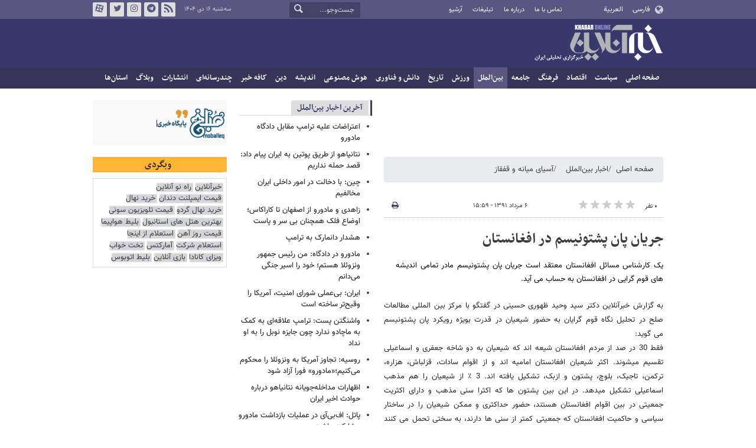

--- FILE ---
content_type: text/html;charset=UTF-8
request_url: https://www.khabaronline.ir/news/230968/%D8%AC%D8%B1%DB%8C%D8%A7%D9%86-%D9%BE%D8%A7%D9%86-%D9%BE%D8%B4%D8%AA%D9%88%D9%86%DB%8C%D8%B3%D9%85-%D8%AF%D8%B1-%D8%A7%D9%81%D8%BA%D8%A7%D9%86%D8%B3%D8%AA%D8%A7%D9%86
body_size: 19586
content:
<!DOCTYPE html>
<html lang="fa" dir="rtl" xmlns="http://www.w3.org/1999/xhtml"><head>
        <title>جریان پان پشتونیسم در افغانستان - خبرآنلاین</title>
    <meta itemprop="inLanguage" content="fa" />
    <meta itemprop="name" name="twitter:title" property="dc.title" content="جریان پان پشتونیسم در افغانستان" />
    <meta name="description" property="dc.description" content="یک کارشناس مسائل افغانستان معتقد است جریان پان پشتونیسم مادر تمامی اندیشه های قوم گرایی در افغانستان به حساب می آید." />
    <meta property="og:type" content="article" />
    <meta name="twitter:url" property="og:url" content="https://www.khabaronline.ir/news/230968/جریان-پان-پشتونیسم-در-افغانستان" />
    <meta property="article:modified_time" content="2012-07-27T11:29:00Z" />
    <meta property="article:section" content="اخبار بین‌الملل &gt; آسیای میانه و قفقاز" />
    <meta name="keywords" property="article:tag" content="پاکستان ,افغانستان ,ایران و پاکستان" />
    <meta property="article:publisher" content="خبرآنلاین" />
    <meta property="nastooh:topic" content="World" />
    <meta property="nastooh:subtopic" content="central-asia-caucuss" />
    <meta property="nastooh:pageType" content="news" />
    <meta property="nastooh:newsType" content="خبر اقتباسی" />
    <meta property="nastooh:publishDate" content="2012-07-27" />
    <meta property="nastooh:commentCount" content="na" />
    <meta property="nastooh:keywordCount" content="3" />
    <meta property="nastooh:bodyWordCount" content="xsmall" />
    <meta property="nastooh:code" content="230968" />
    <meta property="nastooh:nid" content="230968" />
    <meta property="og:title" itemprop="headline" content="جریان پان پشتونیسم در افغانستان" />
    <meta name="twitter:description" itemprop="description" property="og:description" content="یک کارشناس مسائل افغانستان معتقد است جریان پان پشتونیسم مادر تمامی اندیشه های قوم گرایی در افغانستان به حساب می آید." />
    <meta name="thumbnail" itemprop="thumbnailUrl" content="" />
    <meta name="twitter:image" itemprop="image" property="og:image" content="" />
    <meta itemprop="datePublished" property="article:published_time" content="2012-07-27T11:29:00Z" />
    <meta itemprop="dateModified" property="article:modified" content="2012-07-27T11:29:00Z" />
    <meta name="twitter:card" content="summary_large_image" />
    <meta name="genre" itemprop="genre" content="خبر اقتباسی" />
    <link rel="author" href="خبرآنلاین" />
        <link rel="canonical" href="https://www.khabaronline.ir/news/230968/جریان-پان-پشتونیسم-در-افغانستان" />
    <link rel="amphtml" href="https://www.khabaronline.ir/amp/230968/" />
    <meta name="robots" content="max-image-preview:large" />
    <link rel="alternate" type="application/rss+xml" href="https://www.khabaronline.ir/rss/tp/61" />
	<script data-schema="WebPage" type="application/ld+json">
    {"@context":"https://schema.org","@type":"NewsArticle","mainEntityOfPage":{"@type":"WebPage","@id":"https://www.khabaronline.ir/news/230968/جریان-پان-پشتونیسم-در-افغانستان","breadcrumb":"اخبار بین‌الملل > آسیای میانه و قفقاز"},"inLanguage":"fa","genre":"خبر اقتباسی","name":"جریان پان پشتونیسم در افغانستان","headline":"جریان پان پشتونیسم در افغانستان","datePublished":"2012-07-27T11:29:00Z","dateModified":"*","author":{"@type":"Organization","name":"خبرگزاری خبرآنلاین - آخرین اخبار ایران و جهان | Khabaronline","url":"https://www.khabaronline.ir"},"publisher":{"@type":"Organization","name":"خبرگزاری خبرآنلاین - آخرین اخبار ایران و جهان | Khabaronline","url":"https://www.khabaronline.ir","logo":{"type":"ImageObject","width":"64","height":"64","url":"https://www.khabaronline.ir/resources/theme/khabaronline/img/favicon.ico"}},"thumbnailUrl":[null,null,null,null],"description":"یک کارشناس مسائل افغانستان معتقد است جریان پان پشتونیسم مادر تمامی اندیشه های قوم گرایی در افغانستان به حساب می آید.","url":"https://www.khabaronline.ir/news/230968/جریان-پان-پشتونیسم-در-افغانستان","keywords":["پاکستان ","افغانستان ","ایران و پاکستان"],"image":"https://www.khabaronline.ir/resources/theme/khabaronline/img/favicon.ico"}
    </script>
    <script type="application/ld+json">
    {"@context":"https://schema.org","@type":"BreadcrumbList","itemListElement":[{"@type":"ListItem","position":1,"name":"خبرگزاری خبرآنلاین - آخرین اخبار ایران و جهان | Khabaronline","item":"https://www.khabaronline.ir"},{"@type":"ListItem","position":2,"name":"اخبار بین‌الملل","item":"https://www.khabaronline.ir/service/World"},{"@type":"ListItem","position":3,"name":"آسیای میانه و قفقاز","item":"https://www.khabaronline.ir/service/World/central-asia-caucuss"},{"@type":"ListItem","position":4,"name":"جریان پان پشتونیسم در افغانستان","item":"https://www.khabaronline.ir/news/230968/جریان-پان-پشتونیسم-در-افغانستان"}]}
    </script>
    <meta charset="utf-8" />
    <meta http-equiv="X-UA-Compatible" content="IE=edge,chrome=1" />
    <meta http-equiv="Content-Language" content="fa" />
    <meta name="viewport" content="width=device-width, initial-scale=1.0" /><link rel="manifest" href="/manifest.json">

<meta name="pg_app_id" content="63c64f3a4facd90f6f1149d2" />

<style>@media (max-width: 575.98px) { html[lang="fa"][dir="rtl"] > body { margin-bottom: 170px; } }</style>

<script type="text/javascript">
                (function (){
                  const head = document.getElementsByTagName("head")[0];
                  const script = document.createElement("script");
                  script.type = "text/javascript";
                  script.async = true;
                  script.src = "https://s1.mediaad.org/serve/khabaronline.ir/loader.js";
                  head.appendChild(script);
                })();
            </script>

<!-- ad-heights -->
<style>
#box577/*, #box516*/, #box331 { width: 100%; height: auto; }
#box577 { aspect-ratio:620/208; }
#box516 { height: 50px; }
@media (min-width: 992px) { #box516 { height: 76px; } }
#box331 { aspect-ratio:620/77; }
</style>
    <link rel="shortcut icon" href="/resources/theme/khabaronline/img/favicon.ico" type="image/x-icon" />
    <link rel="search" type="application/opensearchdescription+xml" title="خبرآنلاین" href="https://www.khabaronline.ir/opensearch.xhtml" />
    <meta property="og:site_name" content="خبرآنلاین" />
    <meta property="og:locale" content="fa" />
    <meta name="generator" content="www.nastooh.ir" />
    <meta name="language" content="fa" />
    <meta name="rating" content="General" />
    <meta name="copyright" content="© 2025 www.khabaronline.ir. All rights reserved." />
    <meta name="expires" content="never" />
    <meta name="publisher" content="خبرگزاری خبرآنلاین - آخرین اخبار ایران و جهان | Khabaronline" />
    <meta name="dc.publisher" content="خبرگزاری خبرآنلاین - آخرین اخبار ایران و جهان | Khabaronline" />
    <meta name="date" content="2026-01-06 T 02:36:29 +0330" />
        <link href="/resources/theme/khabaronline/css/style.css?_=20251201-5" type="text/css" rel="stylesheet" /></head>
    <body class="rtl  ">
<div id="header-ad" class="d-xs-block d-sm-block d-md-none d-lg-none">
    <div class="container">
    </div>
</div>
<header id="header">
    <div id="masthead">
        <div class="container">
            <div class="row">
                <div class="col-5 col-sm-2">
                    <ul class="languages-menu">
                        <li><a href="">فارسی</a></li>
                        <li><a href="//arabic.khabaronline.ir">العربية</a></li>
                        <li><a href="//english.khabaronline.ir">English</a></li>
                    </ul>
                </div>
                <div class="col-7 col-sm-4">
                    <ul class="nav-menu">
                        <li><a href="https://www.khabaronline.ir/news/1940521/">تماس با ما</a></li>
                        <li><a href="https://www.khabaronline.ir/news/822035">درباره ما</a></li>
                        <li><a href="https://www.khabaronline.ir/news/822019">تبلیغات</a></li>
                        <li><a href="https://www.khabaronline.ir/archive"><i class="/archive"></i>آرشیو</a></li>
                    </ul>
                    
                </div>
                <div class="col-12 col-sm-2">
                    <div class="search" id="header-search">
                        <div class="close d-md-none d-lg-none" data-toggle="toggle" data-target="#header-search">×</div>
                        <form method="get" action="/search" role="form">
                            <div class="input-group">
                                <input type="text" placeholder="جست‌وجو..." value="" name="q" />
                                <button class="unstyled" type="submit"><i class="icon-search"></i></button>
                            </div>
                        </form>
                    </div>
                </div>
                <div class="col-12 col-sm-4">
                    <ul class="tools-menu">
                        <li><a href="/rss-help"><i class="icon-rss"></i>فید خبرآنلاین</a></li>
                        <li><a href="https://t.me/khabaronline_ir"><i class="icon-telegram"></i>تلگرام خبرآنلاین</a></li>
                        <li><a href="https://www.instagram.com/khabaronline_newsagency"><i class="icon-instagram"></i>اینستاگرام خبرآنلاین</a></li>
                        <li><a href="https://twitter.com/khabaronlinee"><i class="icon-twitter"></i>تویتر خبرآنلاین</a></li>
                        <li><a href="https://www.aparat.com/khabaronline"><i class="icon-aparat"></i>آپارات خبرآنلاین</a></li>
                    </ul>
                    <div class="date">سه‌شنبه ۱۶ دی ۱۴۰۴</div>
                </div>
            </div>
        </div>
    </div>
    <div class="container">
        <div class="row">
            <div class="col-12 col-sm-5 col-md-6 col-lg-6 col-xl-7">
                    <a href="/" class="logo">خبرآنلاین</a>
            </div>
            <div class="col-12 col-sm-7 col-md-6 col-lg-6 col-xl-5">
            </div>
            <div class="col-12 d-sm-none">
                <button type="button" data-toggle="come-in" data-target="#menu" class="d-sm-none btn"><i class="icon-menu"></i></button>
                <button type="button" data-toggle="toggle" data-target="#header-search" data-focus="#header-search input" class="d-sm-none btn"><i class="icon-search"></i></button>
            </div>
        </div>
    </div>
    <nav id="menu">
    <div class="container">
        <ul>
                    <li class="">
                    <a href="https://www.khabaronline.ir/">صفحه اصلی</a>
                </li>
                    <li class=" has-child">
                    <a href="/service/Politics">سیاست</a>
                        <ul class="submenu">
                            <li class="">
                                <a href="/service/Politics/leader">رهبری</a>
                            </li>
                            <li class="">
                                <a href="/service/Politics/election">انتخابات</a>
                            </li>
                            <li class="">
                                <a href="/service/Politics/government">دولت</a>
                            </li>
                            <li class="">
                                <a href="/service/Politics/parties">احزاب و شخصیت‌ها</a>
                            </li>
                            <li class="">
                                <a href="/service/Politics/parliament">مجلس</a>
                            </li>
                            <li class="">
                                <a href="/service/Politics/military">نظامی</a>
                            </li>
                        </ul>
                </li>
                    <li class=" has-child">
                    <a href="/service/Economy">اقتصاد</a>
                        <ul class="submenu">
                            <li class="">
                                <a href="/service/Economy/macroeconomics">اقتصاد کلان</a>
                            </li>
                            <li class="">
                                <a href="/service/Economy/buy">بازار قیمت ها</a>
                            </li>
                            <li class="">
                                <a href="/service/Economy/house">مسکن</a>
                            </li>
                            <li class="">
                                <a href="/service/Economy/world-economy">جهان</a>
                            </li>
                            <li class="">
                                <a href="/service/Economy/political-economy">اقتصاد سیاسی</a>
                            </li>
                            <li class="">
                                <a href="/service/Economy/financial-market">بازار مالی</a>
                            </li>
                            <li class="">
                                <a href="/service/Economy/industry">صنعت</a>
                            </li>
                            <li class="">
                                <a href="/service/Economy/energy">انرژی</a>
                            </li>
                            <li class="">
                                <a href="/service/Economy/commerce">بازرگانی</a>
                            </li>
                            <li class="">
                                <a href="/service/Economy/market">بازار کار</a>
                            </li>
                            <li class="">
                                <a href="/service/Economy/agriculture">کشاورزی</a>
                            </li>
                            <li class="">
                                <a href="/service/Economy/business">کسب و کار</a>
                            </li>
                        </ul>
                </li>
                    <li class=" has-child">
                    <a href="/service/culture">فرهنگ</a>
                        <ul class="submenu">
                            <li class="">
                                <a href="/service/culture/cinema">سینما</a>
                            </li>
                            <li class="">
                                <a href="/service/culture/defence">دفاع مقدس</a>
                            </li>
                            <li class="">
                                <a href="/service/culture/television">تلویزیون</a>
                            </li>
                            <li class="">
                                <a href="/service/culture/comic">طنز و کاریکاتور</a>
                            </li>
                            <li class="">
                                <a href="/service/culture/literature">ادبیات</a>
                            </li>
                            <li class="">
                                <a href="/service/culture/music">موسیقی</a>
                            </li>
                            <li class="">
                                <a href="/service/culture/visual">تجسمی</a>
                            </li>
                            <li class="">
                                <a href="/service/culture/media">رسانه</a>
                            </li>
                            <li class="">
                                <a href="/service/culture/theatre">تئاتر</a>
                            </li>
                            <li class="">
                                <a href="/service/culture/book">کتاب</a>
                            </li>
                            <li class="">
                                <a href="/service/culture/cultural-management">مدیریت فرهنگی</a>
                            </li>
                        </ul>
                </li>
                    <li class=" has-child">
                    <a href="/service/society">جامعه</a>
                        <ul class="submenu">
                            <li class="">
                                <a href="/service/society/education">آموزش</a>
                            </li>
                            <li class="">
                                <a href="/service/society/health">سلامت</a>
                            </li>
                            <li class="">
                                <a href="/service/society/environment">محیط زیست</a>
                            </li>
                            <li class="">
                                <a href="/service/society/urban">شهری</a>
                            </li>
                            <li class="">
                                <a href="/service/society/social-damage">آسیب‌ها</a>
                            </li>
                            <li class="">
                                <a href="/service/society/family">خانواده</a>
                            </li>
                            <li class="">
                                <a href="/service/society/judiciary">قضایی</a>
                            </li>
                            <li class="">
                                <a href="/service/society/events">حوادث</a>
                            </li>
                            <li class="">
                                <a href="/service/society/fun">سرگرمی</a>
                            </li>
                            <li class="">
                                <a href="/service/society/police">پلیس</a>
                            </li>
                            <li class="">
                                <a href="/service/society/problems">مشکلات مردم</a>
                            </li>
                            <li class="">
                                <a href="/service/society/life-style">سبک زندگی</a>
                            </li>
                            <li class="">
                                <a href="/service/society/heritage">میراث فرهنگی و گردشگری</a>
                            </li>
                        </ul>
                </li>
                    <li class=" active has-child">
                    <a href="/service/World">بین‌الملل</a>
                        <ul class="submenu">
                            <li class="">
                                <a href="/service/World/americas">آمریکا</a>
                            </li>
                            <li class="">
                                <a href="/service/World/asia">آسیا</a>
                            </li>
                            <li class="">
                                <a href="/service/World/middle-east">خاورمیانه</a>
                            </li>
                            <li class="">
                                <a href="/service/World/oceanic">اقیانوسیه</a>
                            </li>
                            <li class="">
                                <a href="/service/World/africa">آفریقا</a>
                            </li>
                            <li class=" active">
                                <a href="/service/World/central-asia-caucuss">آسیای میانه و قفقاز</a>
                            </li>
                            <li class="">
                                <a href="/service/World/diplomacy">دیپلماسی</a>
                            </li>
                            <li class="">
                                <a href="/service/World/nuclear">انرژی هسته‌ای</a>
                            </li>
                            <li class="">
                                <a href="/service/World/europe">اروپا</a>
                            </li>
                            <li class="">
                                <a href="/service/World/china">چین</a>
                            </li>
                        </ul>
                </li>
                    <li class=" has-child">
                    <a href="/service/sport">ورزش</a>
                        <ul class="submenu">
                            <li class="">
                                <a href="/service/sport/iran-soccer">فوتبال ملی</a>
                            </li>
                            <li class="">
                                <a href="/service/sport/primiere-league">لیگ برتر</a>
                            </li>
                            <li class="">
                                <a href="/service/sport/world-soccer">فوتبال جهان</a>
                            </li>
                            <li class="">
                                <a href="/service/sport/MartialArts">ورزش‌های رزمی</a>
                            </li>
                            <li class="">
                                <a href="/service/sport/wrestling">کشتی و وزنه‌برداری</a>
                            </li>
                            <li class="">
                                <a href="/service/sport/volleyball">والیبال</a>
                            </li>
                            <li class="">
                                <a href="/service/sport/baskelball">بسکتبال</a>
                            </li>
                            <li class="">
                                <a href="/service/sport/olympic">المپيك و پارالمپيك</a>
                            </li>
                            <li class="">
                                <a href="/service/sport/sport-management">مدیریت ورزش</a>
                            </li>
                            <li class="">
                                <a href="/service/sport/other-sports">دیگر ورزش‌ها</a>
                            </li>
                            <li class="">
                                <a href="/service/sport/new-sports">ورزش‌های جدید</a>
                            </li>
                        </ul>
                </li>
                    <li class=" has-child">
                    <a href="/service/History">تاریخ</a>
                        <ul class="submenu">
                            <li class="">
                                <a href="/service/History/world-History">تاریخ جهان</a>
                            </li>
                            <li class="">
                                <a href="/service/History/Iran-History">تاریخ ایران</a>
                            </li>
                        </ul>
                </li>
                    <li class=" has-child">
                    <a href="/service/science">دانش و فناوری</a>
                        <ul class="submenu">
                            <li class="">
                                <a href="/service/science/startup">استارت آپ</a>
                            </li>
                            <li class="">
                                <a href="/service/science/car">خودرو</a>
                            </li>
                            <li class="">
                                <a href="/service/science/pseudoscience">شبه علم</a>
                            </li>
                            <li class="">
                                <a href="/service/science/astronomy">نجوم</a>
                            </li>
                            <li class="">
                                <a href="/service/science/internet">اینترنت</a>
                            </li>
                            <li class="">
                                <a href="/service/science/armament">جنگ افزار</a>
                            </li>
                            <li class="">
                                <a href="/service/science/medical">پزشکی</a>
                            </li>
                            <li class="">
                                <a href="/service/science/technology">فناوری</a>
                            </li>
                            <li class="">
                                <a href="/service/science/game">بازی</a>
                            </li>
                            <li class="">
                                <a href="/service/science/nature">طبیعت</a>
                            </li>
                            <li class="">
                                <a href="/service/science/fundamental-knowledge">دانش‌های بنیادی</a>
                            </li>
                        </ul>
                </li>
                    <li class=" has-child">
                    <a href="/service/Ai-news">هوش مصنوعی</a>
                        <ul class="submenu">
                            <li class="">
                                <a href="/service/Ai-news/Ai_iran">هوش مصنوعی در ایران</a>
                            </li>
                            <li class="">
                                <a href="/service/Ai-news/Ai_world">هوش مصنوعی در جهان</a>
                            </li>
                        </ul>
                </li>
                    <li class="">
                    <a href="/service/thought">اندیشه</a>
                </li>
                    <li class="">
                    <a href="/service/religion">دین</a>
                </li>
                    <li class="">
                    <a href="/service/Kafe">کافه خبر</a>
                </li>
                    <li class=" has-child">
                    <a href="/service/multimedia">چندرسانه‌ای</a>
                        <ul class="submenu">
                            <li class="">
                                <a href="/service/multimedia/movie">فیلم</a>
                            </li>
                            <li class="">
                                <a href="/service/multimedia/picture">عکس</a>
                            </li>
                            <li class="">
                                <a href="/service/multimedia/voice">صدا</a>
                            </li>
                            <li class="">
                                <a href="/service/multimedia/podcast">پادکست</a>
                            </li>
                        </ul>
                </li>
                    <li class="">
                    <a href="/service/Publishers">انتشارات</a>
                </li>
                    <li class="">
                    <a href="/service/weblog">وبلاگ</a>
                </li>
                    <li class=" has-child">
                    <a href="/service/provinces">استان‌ها</a>
                        <ul class="submenu">
                            <li class="">
                                <a href="/service/provinces/Azarbayjansharghi">آذربایجان شرقی</a>
                            </li>
                            <li class="">
                                <a href="/service/provinces/Azarbayjangharbi">آذربایجان غربی</a>
                            </li>
                            <li class="">
                                <a href="/service/provinces/ardebil">اردبیل</a>
                            </li>
                            <li class="">
                                <a href="/service/provinces/Esfehan">اصفهان</a>
                            </li>
                            <li class="">
                                <a href="/service/provinces/Alborz">البرز</a>
                            </li>
                            <li class="">
                                <a href="/service/provinces/ilam">ایلام</a>
                            </li>
                            <li class="">
                                <a href="/service/provinces/boushehr">بوشهر</a>
                            </li>
                            <li class="">
                                <a href="/service/provinces/Chaharmahal-and-Bakhtiari">چهارمحال و بختیاری</a>
                            </li>
                            <li class="">
                                <a href="/service/provinces/Khorasan-jonobi">خراسان جنوبی</a>
                            </li>
                            <li class="">
                                <a href="/service/provinces/Khorasan-razavi">خراسان رضوی</a>
                            </li>
                            <li class="">
                                <a href="/service/provinces/Khorasan-shomali">خراسان شمالی</a>
                            </li>
                            <li class="">
                                <a href="/service/provinces/Khozestan">خوزستان</a>
                            </li>
                            <li class="">
                                <a href="/service/provinces/tehran">استان تهران</a>
                            </li>
                            <li class="">
                                <a href="/service/provinces/zanjan">زنجان</a>
                            </li>
                            <li class="">
                                <a href="/service/provinces/semnan">سمنان</a>
                            </li>
                            <li class="">
                                <a href="/service/provinces/s">سیستان و بلوچستان</a>
                            </li>
                            <li class="">
                                <a href="/service/provinces/Fars">فارس</a>
                            </li>
                            <li class="">
                                <a href="/service/provinces/Gazvin">قزوین</a>
                            </li>
                            <li class="">
                                <a href="/service/provinces/qum">قم</a>
                            </li>
                            <li class="">
                                <a href="/service/provinces/golestan">گلستان</a>
                            </li>
                            <li class="">
                                <a href="/service/provinces/Gilan">گیلان</a>
                            </li>
                            <li class="">
                                <a href="/service/provinces/LORESTAN">لرستان</a>
                            </li>
                            <li class="">
                                <a href="/service/provinces/Mazandaran">مازندران</a>
                            </li>
                            <li class="">
                                <a href="/service/provinces/markazi">مرکزی</a>
                            </li>
                            <li class="">
                                <a href="/service/provinces/Hormozgan">هرمزگان</a>
                            </li>
                            <li class="">
                                <a href="/service/provinces/hamedan">همدان</a>
                            </li>
                            <li class="">
                                <a href="/service/provinces/kordestan">کردستان</a>
                            </li>
                            <li class="">
                                <a href="/service/provinces/kerman">کرمان</a>
                            </li>
                            <li class="">
                                <a href="/service/provinces/kermanshah">کرمانشاه</a>
                            </li>
                            <li class="">
                                <a href="/service/provinces/ko">کهگیلویه و بویراحمد</a>
                            </li>
                            <li class="">
                                <a href="/service/provinces/yazd">یزد</a>
                            </li>
                            <li class="">
                                <a href="/service/provinces/fz">مناطق آزاد</a>
                            </li>
                            <li class="">
                                <a href="/service/provinces/fzkish">منطقه آزاد کیش</a>
                            </li>
                        </ul>
                </li>
        </ul>
    </div>
    </nav>
</header>
    <main>
            <div class="container">
    <div id="mainbody" class="row">
        <div class="col-12 col-sm-8 col-md-6 main-content">
            <section id="box516" class="box  no-header ads" style="" data-conf="{&quot;id&quot;:516}">
                <div><div class="yn-bnr" id="ynpos-16011"></div>
                </div>
                
            </section>
            <section id="box247" class="box  no-header list list-bullets bullet-icons hidden-img title-only" style="" data-conf="{&quot;id&quot;:247}">
                <div>
                </div>
                
            </section>
            <section id="box331" class="box  no-header " style="" data-conf="{&quot;id&quot;:331}">
                <div><div class="yn-bnr" id="ynpos-17045"></div>

                </div>
                
            </section>
            <section id="box577" class="box  no-header ads" style="" data-conf="{&quot;id&quot;:577}">
                <div><script type="text/javascript"> (function(){ var now = new Date(); var head = document.getElementsByTagName("head")[0]; var script = document.createElement("script"); script.type = "text/javascript"; script.async=true; script.setAttribute('TavoosToken','9zLsN81a-a4NL-pvYW-KKQ9-fsEUh3GPLF07'); script.id = 'tavoos_native_video_script'; var script_address = 'https://cdn.tavoos.net/services/smoothie/loader.js'; script.src = script_address + '?v=' + now.getFullYear().toString() + '0' + now.getMonth() + '0' + now.getDate() + '0' + now.getHours(); head.appendChild(script); })(); </script>
<div id="tavoos_video_native-7539"></div>

                </div>
                
            </section>
            <section id="box356" class="box  no-header " style="" data-conf="{&quot;id&quot;:356}">
                <div><div class="yn-video-banner-container"></div>
                </div>
                
            </section>
    <section class="box page-header no-header">
        <nav>
            <ol class="breadcrumb">
                <li class="breadcrumb-item"><a target="_blank" rel="index" href="/">صفحه اصلی</a></li>
                <li class="breadcrumb-item"><a target="_blank" rel="index" href="/service/World" itemprop="articleSection">اخبار بین‌الملل</a></li>
                    <li class="breadcrumb-item active"><a href="/service/World/central-asia-caucuss" rel="index" target="_blank">آسیای میانه و قفقاز</a>
                    </li>
            </ol>
        </nav>
    </section>
    <article id="item" class="box item">
        <div class="print-header" style="display: none;">
            <div class="logo">
                <img src="/resources/theme/khabaronline/img/logo_invert.png" alt="خبرآنلاین" />
            </div>
            <div class="meta">
                <div class="barcode">
                    <img src="/barcode?text=https%3A%2F%2Fkhabaronline.ir%2Fx3YcF&amp;c=b1b004dd0dd251fc2b05c03bb9f5378daaf4149164cea0c21667709f2c2ef59a7f418a2bf3457f6d67cdbd18328299e6" alt="https://khabaronline.ir/x3YcF" />
        			<ul>
        				<li class="url">https://khabaronline.ir/x3YcF</li>
        				<li class="date">۶ مرداد ۱۳۹۱ - ۱۵:۵۹</li>
        				<li class="id">کد مطلب <span>230968</span></li>
        				<li>
        					 <ol class="breadcrumb">
        						<li><a target="_blank" rel="index" href="/service/World">اخبار بین‌الملل</a></li>
        						<li><a href="/service/World/central-asia-caucuss" rel="index" target="_blank">آسیای میانه و قفقاز</a>
        						</li>
        					</ol>
        				</li>
        			</ul>
                </div>
            </div>
        </div>
        <div class="item-header">
            <div class="item-nav row">
                <div class="col-6 col-sm-5">
                    <div class="rating-stars">
                        <div class="rate-count">۰ نفر</div>
                        <ul data-value="0">
                            <li class="star" data-value="1"><i class="icon-star"></i></li>
                            <li class="star" data-value="2"><i class="icon-star"></i></li>
                            <li class="star" data-value="3"><i class="icon-star"></i></li>
                            <li class="star" data-value="4"><i class="icon-star"></i></li>
                            <li class="star" data-value="5"><i class="icon-star"></i></li>
                        </ul>
                    </div>
                </div>
                <div class="col-6 col-sm-4 item-date">
                    <span>۶ مرداد ۱۳۹۱ - ۱۵:۵۹</span>
                </div>
                <div class="d-none d-sm-block col-3">
                    <ul class="header-sharing">
                        
                        <li><a href="#" onclick="window.print(); return false;"><i class="icon-print"></i></a></li>
                    </ul>
                </div>
            </div>
            <div class="item-title">
                <h4 class="subtitle kicker"><a href="/news/230968/جریان-پان-پشتونیسم-در-افغانستان"></a></h4>
                <h1 class="title"><a itemprop="headline" href="/news/230968/جریان-پان-پشتونیسم-در-افغانستان">جریان پان پشتونیسم در افغانستان</a></h1>
            </div>
        </div><div class="item-summary">
            <p class="summary introtext" itemprop="description">یک کارشناس مسائل افغانستان معتقد است جریان پان پشتونیسم مادر تمامی اندیشه های قوم گرایی در افغانستان به حساب می آید.</p></div>
        <div class="item-body">
            <div class="item-text" itemprop="articleBody"><p>به گزارش خبرآنلاین دکتر سید وحید ظهوری حسینی در گفتگو با مرکز بین المللی مطالعات صلح در تحلیل نگاه قوم گرایان به حضور شیعیان در قدرت بویژه رویکرد پان پشتونیسم می گوید: <br />فقط 30 در صد از مردم افغانستان شیعه اند&zwnj; که شیعیان به دو شاخه جعفری و اسماعیلی تقسیم می&rlm;شوند. اکثر شیعیان افغانستان امامیه اند و از اقوام سادات، قزلباش، هزاره، ترکمن، تاجیک، بلوچ، پشتون و ازبک، تشکیل یافته اند. 3 ٪ از شیعیان را هم مذهب اسماعیلی تشکیل می&rlm;دهد. در این بین پشتون ها که اکثرا سنی مذهب و دارای اکثریت جمعیتی در بین اقوام افغانستان هستند، حضور حداکثری و ممکن شیعیان را در ساختار سیاسی و حاکمیت افغانستان که جمعیتی کمتر از سنی ها دارند، به سختی تحمل می کنند به ویژه که بر خلاف متعارف و معمول گذشته ها بوده است. لذا پشتون ها مانند گذشته با کمک پاکستان در پی تقویت جریان پان پشتونیزم برآمده و با استفاده از واژه پشتونیسم که به معنای &laquo;پشتون گرایی&raquo; و &laquo;پشتون سالاری&raquo; در فرهنگ سیاسی افغانستان مطرح است، سعی در تکرار حاکمیت خود و حذف دیگران دارند.<br />این کارشناس معتقد است که اندیشه پشتون سالاری مادرِ تمامی اندیشه های فاشیستی قوم گرایی مانند پان ترکیسم ، ستم ملّی و مغولیسم در افغانستان به شمار می رود و پشتونیسم مبتنی بر فاشیسم قومی است که هدف آن سلطه انحصاری سیاسی، اجتماعی، فرهنگی و اقتصادی پشتونها در افغانستان و پاکسازی قومی، زبانی و فرهنگی در این کشور بوده و آرمان آن تشکیل افغانستان بزرگ و در واقع پشتونستان بزرگ با الحاق ایالتهای صوبه سرحد شمالی و بلوچستان پاکستان به افغانستان است. <br />به گفته ظهوری حسینی در حقیقت پشتونیست ها تمام سرزمین های زمان احمد شاه ابدالی را بخشی از پشتونستان بزرگ می دانند. از ویژگی های اساسی پشتونیسم سلطه جویی، برتری طلبی انحصارگرانه قومی، تعصّب، تحجّر مذهبی، فکری و سیاسی، تحریف تاریخ و تاریخ سازی، تحقیر اقوام و ملّیت های دیگر، رقابت منفی با ایران و فارسی ستیزی در افغانستان محسوب می شود و حضور شیعیان در قدرت را تهدید می کند.<br />وی توضیح نداده است که آیا وجود این جریان قوی در افغانستان منجر به تجزیه این کشور و بخشهایی از پاکستان به منظور تشکیل پشتونستان مستقل خواهد شد یا خیر؟</p><p>49261</p>
            </div><div class="item-code">
                کد مطلب <span>230968</span></div>
        </div>
            <section id="box456" class="box  no-header d-block d-sm-none" style="" data-conf="{&quot;id&quot;:456}">
                <div><div id="yektaendnews"></div>
                </div>
                
            </section>
        <div class="item-footer row">
            <div class="col-12 col-sm-6">
                <div class="item-sharing">
                    <ul>
                        <li class="fb"><a href="https://www.facebook.com/sharer.php?u=https%3A%2F%2Fkhabaronline.ir%2Fx3YcF"><i class="icon-facebook"></i></a></li>
                        <li class="tw"><a href="https://twitter.com/intent/tweet?url=https%3A%2F%2Fkhabaronline.ir%2Fx3YcF"><i class="icon-twitter"></i></a></li>
                        <li class="wa"><a href="whatsapp://send?text=https%3A%2F%2Fkhabaronline.ir%2Fx3YcF" target="_blank"><i class="icon-whatsapp"></i></a></li>
                        
                        <li class="tg"><a href="tg://msg_url?url=https%3A%2F%2Fkhabaronline.ir%2Fx3YcF"><i class="icon-telegram"></i></a></li>
                    </ul>
                </div>
            </div>
            <div class="col-12 col-sm-6">
                <div class="short-link-container">
                    <div class="form-group">
                        <i class="icon-link"></i>
                        <input type="text" class="clean" value="khabaronline.ir/x3YcF" readonly="readonly" />
                    </div>
                </div>
            </div>
        </div>
        <section class="box tags">
            <header>
                <h2>برچسب‌ها</h2>
            </header>
            <div>
                <ul>
                        <li><a href="/tag/%D9%BE%D8%A7%DA%A9%D8%B3%D8%AA%D8%A7%D9%86+" rel="tag">پاکستان </a></li>
                        <li><a href="/tag/%D8%A7%D9%81%D8%BA%D8%A7%D9%86%D8%B3%D8%AA%D8%A7%D9%86+" rel="tag">افغانستان </a></li>
                        <li><a href="/tag/%D8%A7%DB%8C%D8%B1%D8%A7%D9%86+%D9%88+%D9%BE%D8%A7%DA%A9%D8%B3%D8%AA%D8%A7%D9%86" rel="tag">ایران و پاکستان</a></li>
                </ul>
            </div>
        </section>

        <div class="item-boxes">
            <section id="box355" class="box  no-header " style="" data-conf="{&quot;id&quot;:355}">
                <div><div id="sanjagh_1sm4bq"></div>

                </div>
                
            </section>
            <section id="box576" class="box ads item-ads-after-3rd-p list list-bullets bullet-icons hidden-img title-only d-none d-lg-block " style="background:#e5eaf2" data-conf="{&quot;id&quot;:576}">
                <header>
                    <h2 style=""><span>داغ ترین های لحظه</span>
                    </h2>
                </header>
                <div>
                    <ul>
                                <li class="خبر اقتباسی" data-conf="{}">
                                        <figure><a target="_self" rel="" href="/news/2166321/دستور-پزشکیان-برای-بررسی-جامع-ناآرامی-های-استان-ایلام-تشکیل" title="">
                                                <img src="https://media.khabaronline.ir/d/2025/12/20/2/6344459.jpg" alt="دستور پزشکیان برای بررسی جامع ناآرامی های استان ایلام/ تشکیل تیم ویژه در وزارت کشور" loading="lazy" />
                                        </a></figure>
<div class="desc">
    <h3><a href="/news/2166321/%D8%AF%D8%B3%D8%AA%D9%88%D8%B1-%D9%BE%D8%B2%D8%B4%DA%A9%DB%8C%D8%A7%D9%86-%D8%A8%D8%B1%D8%A7%DB%8C-%D8%A8%D8%B1%D8%B1%D8%B3%DB%8C-%D8%AC%D8%A7%D9%85%D8%B9-%D9%86%D8%A7%D8%A2%D8%B1%D8%A7%D9%85%DB%8C-%D9%87%D8%A7%DB%8C-%D8%A7%D8%B3%D8%AA%D8%A7%D9%86-%D8%A7%DB%8C%D9%84%D8%A7%D9%85-%D8%AA%D8%B4%DA%A9%DB%8C%D9%84" target="_self">دستور پزشکیان برای بررسی جامع ناآرامی های استان ایلام/ تشکیل تیم ویژه در وزارت کشور</a>
        
    </h3>
</div>
                                </li>
                                <li class="خبر اقتباسی" data-conf="{}">
                                        <figure><a target="_self" rel="" href="/news/2166293/علی-دایی-وضعیت-اقتصادی-تنها-در-یک-صورت-درست-می-شود-معلومه-تحریم" title="">
                                                <img src="https://media.khabaronline.ir/d/2026/01/05/2/6353787.jpg" alt="علی دایی: وضعیت اقتصادی تنها در یک صورت درست می‌شود/ معلومه تحریم‌ برای «هکتور» برکت دارد" loading="lazy" />
                                        </a></figure>
<div class="desc">
    <h3><a href="/news/2166293/%D8%B9%D9%84%DB%8C-%D8%AF%D8%A7%DB%8C%DB%8C-%D9%88%D8%B6%D8%B9%DB%8C%D8%AA-%D8%A7%D9%82%D8%AA%D8%B5%D8%A7%D8%AF%DB%8C-%D8%AA%D9%86%D9%87%D8%A7-%D8%AF%D8%B1-%DB%8C%DA%A9-%D8%B5%D9%88%D8%B1%D8%AA-%D8%AF%D8%B1%D8%B3%D8%AA-%D9%85%DB%8C-%D8%B4%D9%88%D8%AF-%D9%85%D8%B9%D9%84%D9%88%D9%85%D9%87-%D8%AA%D8%AD%D8%B1%DB%8C%D9%85" target="_self">علی دایی: وضعیت اقتصادی تنها در یک صورت درست می‌شود/ معلومه تحریم‌ برای «هکتور» برکت دارد</a>
        
    </h3>
</div>
                                </li>
                                <li class="خبر اقتباسی" data-conf="{}">
                                        <figure><a target="_self" rel="" href="/news/2165934/معیار-دولت-برای-حذف-یارانه-چیست-یک-زن-تنها-با-مستمری-۲۰-میلیون" title="">
                                                <img src="https://media.khabaronline.ir/d/2025/12/18/2/6343489.jpg" alt="خبر فوری برای مشمولان دریافت کالابرگ/ حتما منتظر دریافت این پیامک باشید!" loading="lazy" />
                                        </a></figure>
<div class="desc">
    <h3><a href="/news/2165934/%D9%85%D8%B9%DB%8C%D8%A7%D8%B1-%D8%AF%D9%88%D9%84%D8%AA-%D8%A8%D8%B1%D8%A7%DB%8C-%D8%AD%D8%B0%D9%81-%DB%8C%D8%A7%D8%B1%D8%A7%D9%86%D9%87-%DA%86%DB%8C%D8%B3%D8%AA-%DB%8C%DA%A9-%D8%B2%D9%86-%D8%AA%D9%86%D9%87%D8%A7-%D8%A8%D8%A7-%D9%85%D8%B3%D8%AA%D9%85%D8%B1%DB%8C-%DB%B2%DB%B0-%D9%85%DB%8C%D9%84%DB%8C%D9%88%D9%86" target="_self">خبر فوری برای مشمولان دریافت کالابرگ/ حتما منتظر دریافت این پیامک باشید!</a>
        
    </h3>
</div>
                                </li>
                                <li class="خبر اقتباسی" data-conf="{}">
                                        <figure><a target="_self" rel="" href="/news/2166192/پاسخ-تند-جوانفکر-به-زیباکلام-احمدی-نژاد-نسبتی-با-آمریکا-ستیزی" title="">
                                                <img src="https://media.khabaronline.ir/d/2022/05/16/2/5696881.jpg" alt="پاسخ تند جوانفکر به زیباکلام: احمدی‌نژاد نسبتی با آمریکا ستیزی نداشته و ندارد" loading="lazy" />
                                        </a></figure>
<div class="desc">
    <h3><a href="/news/2166192/%D9%BE%D8%A7%D8%B3%D8%AE-%D8%AA%D9%86%D8%AF-%D8%AC%D9%88%D8%A7%D9%86%D9%81%DA%A9%D8%B1-%D8%A8%D9%87-%D8%B2%DB%8C%D8%A8%D8%A7%DA%A9%D9%84%D8%A7%D9%85-%D8%A7%D8%AD%D9%85%D8%AF%DB%8C-%D9%86%DA%98%D8%A7%D8%AF-%D9%86%D8%B3%D8%A8%D8%AA%DB%8C-%D8%A8%D8%A7-%D8%A2%D9%85%D8%B1%DB%8C%DA%A9%D8%A7-%D8%B3%D8%AA%DB%8C%D8%B2%DB%8C" target="_self">پاسخ تند جوانفکر به زیباکلام: احمدی‌نژاد نسبتی با آمریکا ستیزی نداشته و ندارد</a>
        
    </h3>
</div>
                                </li>
                    </ul>
                </div>
                
            </section>
        </div>
    </article>
            <section id="box307" class="box  no-header " style="" data-conf="{&quot;id&quot;:307}">
                <div><div id="pos-article-display-96918"></div>
                </div>
                
            </section>
            <section id="box557" class="box  no-header " style="" data-conf="{&quot;id&quot;:557}">
                <div><div style="margin:8px 0; clear:both;">
  <style>
    .cyt-ads-block {
      width: 100%;
      overflow: hidden;
      margin: 5px 0;
      margin-bottom: 40px;
    }

    .cyt-ad-content1 {
      border: 2px solid #000 !important;
      border-right: 1px solid #fc0 !important;
      background-color: #f1f82e !important;
      border-radius: 10px;
      padding: 7px;
      display: flex;
      justify-content: space-between;
      align-items: center;
      gap: 1px;
      direction: rtl;
      height: 200px; /* دسکتاپ و موبایل عادی */
      box-sizing: border-box;
    }

    .cyt-ad-image-holder {
      width: 37%;
      max-width: 200px;
      flex-shrink: 0;
    }

    .cyt-ad-image-holder img {
      width: 100%;
      height: auto;
      max-height: 180px;
      border-radius: 8px;
      display: block;
    }

    .cyt-ad-detail {
      width: 62%;
      text-align: right;
    }

    .cyt-ad-detail-title {
      margin: 1px 0 4px;
      font-size: 30px;
      font-weight: bold;
      color: #2d2d2d;
      line-height: 1.3;
      text-align: center;
    }

    .cyt-ad-detail-title a {
      color: #dd0f00 !important;
      text-decoration: none;
    }

    .cyt-ad-detail-title a:hover {
      text-decoration: underline;
    }

    .cyt-ad-detail-des p {
      text-align: center;
      margin: 0px 0 0;
      color: #000 !important;
      font-size: 16px;
    }

    .cyt-ad-detail-button55 {
      text-align: center;
      margin-top: 3px;
      padding-bottom: 3px;
    }

    .cyt-ad-detail-button55 a {
      font-size: 18px;
      color: #fff !important;
      background-color: #e60000;
      border-bottom: 2px solid #5d8133;
      display: inline-block;
      padding: 4px 10px;
      border-radius: 4px;
      text-decoration: none;
      font-weight: 500;
    }

    /* موبایل عادی */
    @media (max-width: 770px) {
      .cyt-ad-content1 {
        flex-direction: column;
        align-items: center;
        height: 230px; 
        padding: 4px;
      }
      .cyt-ad-image-holder {
        width: 50%;
        max-width: 170px;
      }
      .cyt-ad-detail {
        width: 100%;
        text-align: center;
      }
      .cyt-ad-detail-title {
        font-size: 25px;
      }
      .cyt-ad-detail-des p {
        font-size: 15px;
      }
    }

    @media (max-width: 380px) {
      .cyt-ad-content1 {
        height: auto; 
        min-height: 230px; 
      }
      .cyt-ad-image-holder img {
        max-height: 140px;
      }
    }
  </style>

  <div class="cyt-ads-block">
    <div class="cyt-ad-content1">
      <div class="cyt-ad-image-holder">
        <a href="https://isarclinic.com/?utm_source=khabaronline&utm_medium=khabaronline&utm_campaign=khabaronline" target="_blank" rel="nofollow">
          <img src="https://cdn.bartarinha.ir/servev2/vMglI0STpWYy/Bumv1zAHak0,/photo_2025-05-27_13-19-37.jpg" alt="ایمپلنت دندان" />
        </a>
      </div>
      <div class="cyt-ad-detail">
        <div class="cyt-ad-detail-title">
          <a href="https://isarclinic.com/?utm_source=khabaronline&utm_medium=khabaronline&utm_campaign=khabaronline" target="_blank">
            %۲۵ تخفیف ایمپلنت دندان دیجیتال
          </a>
        </div>
        <div class="cyt-ad-detail-des">
          <p>اقساطی با ضمانت مادام‌العمر</p>
          <div class="cyt-ad-detail-button55">
            <a href="https://isarclinic.com/?utm_source=khabaronline&utm_medium=khabaronline&utm_campaign=khabaronline" target="_blank">
              ویزیت و مشاوره رایگان ⇱
            </a>
          </div>
        </div>
      </div>
    </div>
  </div>
</div>

                </div>
                
            </section>
            <section id="box260" class="box  no-header " style="" data-conf="{&quot;id&quot;:260}">
                <div><div class="yn-bnr" id="ynpos-16022"></div>
                </div>
                
            </section>
            <section id="box321" class="box  no-header " style="" data-conf="{&quot;id&quot;:321}">
                <div><div id="pos-article-display-96921"></div>
                </div>
                
            </section>
            <section id="box427" class="box  no-header ads clean" style="" data-conf="{&quot;id&quot;:427}">
                <div><div id="pos-article-display-96922"></div>
                </div>
                
            </section>
            <section id="box532" class="box list list-bullets bullet-icons title-only _types" style="" data-conf="{&quot;id&quot;:532}">
                <header>
                    <h2 style=""><span>خدمات گردشگری</span>
                    </h2>
                </header>
                <div><div style="border:1px solid #ddd;padding: 5px; background-color: #eee">
<ul class="list bullet" style="text-align:right; ">
<a href="https://www.flytoday.ir/flight" target="_blank">خرید ارزان بلیط هواپیما از 900 ایرلاین</a></br>

<a href="https://www.flytoday.ir/hotel" target="_blank">رزرو ارزان 1.5 میلیون هتل در سراسر دنیا</a></br>

<a href="https://www.flytoday.ir/train" target="_blank">خرید آنلاین بلیط قطار با بهترین قیمت</a></br>
<a href="https://www.flytoday.ir/packagetour" target="_blank">انواع تورهای مسافرتی، برای هر نوع سلیقه</a></br>

<a href="https://www.flytoday.ir/visa" target="_blank">اخذ ویزای آنلاین 50 کشور در کوتاه‌ترین زمان</a></br>

<a href="https://www.flytoday.ir/insurance" target="_blank">صدور فوری انواع بیمه مسافرتی داخلی و خارجی</a>


    </ul>
</div>
                </div>
                
            </section>
        <section id="news-comment"></section>
        <section class="box header-outside comment-form">
            <header><h2>نظر شما</h2></header>
            <div>
                <form enctype="application/x-www-form-urlencoded" data-url="/rest/postcomment" role="form" data-toggle="validator" method="post" name="frmNewsComment" id="frmNewsComment" data-success="نظر شما با موفقیت ارسال شد." class="form-comment" data-error="اشکالی در ارسال نظر شما رخ داده‌است!" data-captcha-error="کد امنیتی اشتباه وارد شده است">
                     <div class="comment-info">
                        <div class="alert alert-info">شما در حال پاسخ به نظر «<span></span>» هستید.
                            <button type="button" class="close">× <span>لغو پاسخ</span></button>
                            <blockquote></blockquote>
                        </div>
                        <div class="comment-policies">
                        </div>
                    </div> 
                    <input type="hidden" value="frmNewsComment" name="frmNewsComment" />
                    <input type="hidden" value="230968" name="newsId" id="newsId" />
                    <input type="hidden" value="0" name="reply" />
                    <input type="hidden" value="" name="parentId" />
                    <fieldset>
                        <div class="form-group name-group">
                            <label for="userName">نام</label>
                            <input type="text" id="userName" name="userName" placeholder="نام" maxlength="50" class="form-control" data-minlength="3" data-required-msg="لطفا نام خود را وارد کنید." />
                        </div>
                        <div class="form-group email-group">
                            <label for="userEmail">ایمیل</label>
                            <input type="email" placeholder="ایمیل" class="form-control ltr" id="userEmail" name="userEmail" maxlength="80" />
                        </div>
                        <div class="form-group text-group">
                            <label for="body">نظر شما *</label>
                            <textarea maxlength="1000" placeholder="نظر شما" data-required-msg="لطفاً نظر خود را وارد کنید." class="form-control" required="true" id="body" name="body" rows="5"></textarea>
                        </div><div class="form-group captcha-group">
                            <div class="captcha">
                                <input id="captchaKey" name="captchaKey" value="a428f4e92f1c50b70cea4a0fa5ad860069d96ba7419b7a3d7bcd803f97e85a6d8bc8c5955e0b013db761f610a66794280b08b7d447a2ea8c234d5283454a1f5add98c3a7936970985ad4e6a10033c8ec9db05e886865d69ad72bbfda38317e94" type="hidden" />
                                <label for="number"><i class="req">*</i> لطفا حاصل عبارت را در جعبه متن روبرو وارد کنید</label>
                                <div class="ltr">
                                    <div class="captcha-image d-inline-block">2 + 5 =
                                    </div>
                                    <div class="captcha-input d-inline-block">
                                        <input type="number" name="captchaText" id="captchaText" required="required" data-required-msg="حاصل عبارت را وارد کنید." />
                                    </div>
                                </div>
                            </div></div>
                        <div class="form-group submit-group">
                            <button class="btn btn-default" id="btnSave">ارسال</button>
                            <div class="msg"></div>
                        </div>
                    </fieldset>
                </form>
            </div>
        </section>
            <section id="box543" class="box d-sm-none list list-bullets bullet-icons hidden-img title-only " style="" data-conf="{&quot;id&quot;:543,&quot;topicFilter&quot;:true}">
                <header>
                    <h2 style=""><a href="/archive?tp=5&amp;irst=1" target="_blank" title="آرشیو آخرین اخبار">آخرین اخبار</a>
                    </h2>
                </header>
                <div>
                    <ul>
                                <li class="خبر اقتباسی" data-conf="{}">
                                        <figure><a target="_blank" rel="" href="/news/2166345/اعتراضات-علیه-ترامپ-مقابل-دادگاه-مادورو" title="۲ ساعت قبل">
                                                <img src="https://media.khabaronline.ir/d/2026/01/06/1/6353812.jpg" alt="اعتراضات علیه ترامپ مقابل دادگاه مادورو" loading="lazy" />
                                        </a></figure>
<div class="desc">
    <h3><a href="/news/2166345/%D8%A7%D8%B9%D8%AA%D8%B1%D8%A7%D8%B6%D8%A7%D8%AA-%D8%B9%D9%84%DB%8C%D9%87-%D8%AA%D8%B1%D8%A7%D9%85%D9%BE-%D9%85%D9%82%D8%A7%D8%A8%D9%84-%D8%AF%D8%A7%D8%AF%DA%AF%D8%A7%D9%87-%D9%85%D8%A7%D8%AF%D9%88%D8%B1%D9%88" target="_blank" title="۲ ساعت قبل">اعتراضات علیه ترامپ مقابل دادگاه مادورو</a>
        
    </h3>
</div>
                                </li>
                                <li class="خبر اقتباسی" data-conf="{}">
                                        <figure><a target="_blank" rel="" href="/news/2166341/نتانیاهو-از-طریق-پوتین-به-ایران-پیام-داد-قصد-حمله-نداریم" title="۲ ساعت قبل">
                                                <img src="https://media.khabaronline.ir/d/2025/12/23/1/6345854.jpg" alt="نتانیاهو از طریق پوتین به ایران پیام داد: قصد حمله نداریم" loading="lazy" />
                                        </a></figure>
<div class="desc">
    <h3><a href="/news/2166341/%D9%86%D8%AA%D8%A7%D9%86%DB%8C%D8%A7%D9%87%D9%88-%D8%A7%D8%B2-%D8%B7%D8%B1%DB%8C%D9%82-%D9%BE%D9%88%D8%AA%DB%8C%D9%86-%D8%A8%D9%87-%D8%A7%DB%8C%D8%B1%D8%A7%D9%86-%D9%BE%DB%8C%D8%A7%D9%85-%D8%AF%D8%A7%D8%AF-%D9%82%D8%B5%D8%AF-%D8%AD%D9%85%D9%84%D9%87-%D9%86%D8%AF%D8%A7%D8%B1%DB%8C%D9%85" target="_blank" title="۲ ساعت قبل">نتانیاهو از طریق پوتین به ایران پیام داد: قصد حمله نداریم</a>
        
    </h3>
</div>
                                </li>
                                <li class="خبر اقتباسی" data-conf="{}">
                                        <figure><a target="_blank" rel="" href="/news/2166337/چین-با-دخالت-در-امور-داخلی-ایران-مخالفیم" title="۲ ساعت قبل">
                                                <img src="https://media.khabaronline.ir/d/2025/06/01/1/6242618.jpg" alt="چین: با دخالت در امور داخلی ایران مخالفیم" loading="lazy" />
                                        </a></figure>
<div class="desc">
    <h3><a href="/news/2166337/%DA%86%DB%8C%D9%86-%D8%A8%D8%A7-%D8%AF%D8%AE%D8%A7%D9%84%D8%AA-%D8%AF%D8%B1-%D8%A7%D9%85%D9%88%D8%B1-%D8%AF%D8%A7%D8%AE%D9%84%DB%8C-%D8%A7%DB%8C%D8%B1%D8%A7%D9%86-%D9%85%D8%AE%D8%A7%D9%84%D9%81%DB%8C%D9%85" target="_blank" title="۲ ساعت قبل">چین: با دخالت در امور داخلی ایران مخالفیم</a>
        
    </h3>
</div>
                                </li>
                                <li class="تولید یادداشت" data-conf="{}">
                                        <figure><a target="_blank" rel="" href="/news/2164728/زاهدی-و-مادورو-از-اصفهان-تا-کاراکاس-اوضاع-فلک-همچنان-بی-سر-و" title="دیروز ۲۳:۴۲">
                                                <img src="https://media.khabaronline.ir/d/2022/12/13/1/5781826.jpg" alt="زاهدی و مادورو از اصفهان تا کاراکاس؛ اوضاع فلک همچنان بی سر و پاست" loading="lazy" />
                                        </a></figure>
<div class="desc">
    <h3><a href="/news/2164728/%D8%B2%D8%A7%D9%87%D8%AF%DB%8C-%D9%88-%D9%85%D8%A7%D8%AF%D9%88%D8%B1%D9%88-%D8%A7%D8%B2-%D8%A7%D8%B5%D9%81%D9%87%D8%A7%D9%86-%D8%AA%D8%A7-%DA%A9%D8%A7%D8%B1%D8%A7%DA%A9%D8%A7%D8%B3-%D8%A7%D9%88%D8%B6%D8%A7%D8%B9-%D9%81%D9%84%DA%A9-%D9%87%D9%85%DA%86%D9%86%D8%A7%D9%86-%D8%A8%DB%8C-%D8%B3%D8%B1-%D9%88" target="_blank" title="دیروز ۲۳:۴۲">زاهدی و مادورو از اصفهان تا کاراکاس؛ اوضاع فلک همچنان بی سر و پاست</a>
        
    </h3>
</div>
                                </li>
                                <li class="خبر اقتباسی" data-conf="{}">
                                        <figure><a target="_blank" rel="" href="/news/2166301/هشدار-دانمارک-به-ترامپ" title="دیروز ۲۲:۵۸">
                                                <img src="https://media.khabaronline.ir/d/2025/10/01/1/6300793.jpg" alt="هشدار دانمارک به ترامپ" loading="lazy" />
                                        </a></figure>
<div class="desc">
    <h3><a href="/news/2166301/%D9%87%D8%B4%D8%AF%D8%A7%D8%B1-%D8%AF%D8%A7%D9%86%D9%85%D8%A7%D8%B1%DA%A9-%D8%A8%D9%87-%D8%AA%D8%B1%D8%A7%D9%85%D9%BE" target="_blank" title="دیروز ۲۲:۵۸">هشدار دانمارک به ترامپ</a>
        
    </h3>
</div>
                                </li>
                    </ul>
                </div>
                
            </section>
            <section id="box542" class="box d-sm-none list list-bullets bullet-icons hidden-img title-only " style="" data-conf="{&quot;id&quot;:542,&quot;topicFilter&quot;:true}">
                <header>
                    <h2 style=""><span>پربیننده‌ترین</span>
                    </h2>
                </header>
                <div>
                    <ul>
                                <li class="خبر اقتباسی" data-conf="{}">
                                        <figure><a target="_blank" rel="" href="/news/2166299/مادورو-در-دادگاه-من-رئیس-جمهور-ونزوئلا-هستم-خود-را-اسیر-جنگی" title="دیروز ۲۲:۵۳">
                                                <img src="https://media.khabaronline.ir/d/2026/01/05/1/6353636.jpg" alt="مادورو در دادگاه: من رئیس جمهور ونزوئلا هستم؛ خود را اسیر جنگی می‌دانم" loading="lazy" />
                                        </a></figure>
<div class="desc">
    <h3><a href="/news/2166299/%D9%85%D8%A7%D8%AF%D9%88%D8%B1%D9%88-%D8%AF%D8%B1-%D8%AF%D8%A7%D8%AF%DA%AF%D8%A7%D9%87-%D9%85%D9%86-%D8%B1%D8%A6%DB%8C%D8%B3-%D8%AC%D9%85%D9%87%D9%88%D8%B1-%D9%88%D9%86%D8%B2%D9%88%D8%A6%D9%84%D8%A7-%D9%87%D8%B3%D8%AA%D9%85-%D8%AE%D9%88%D8%AF-%D8%B1%D8%A7-%D8%A7%D8%B3%DB%8C%D8%B1-%D8%AC%D9%86%DA%AF%DB%8C" target="_blank" title="دیروز ۲۲:۵۳">مادورو در دادگاه: من رئیس جمهور ونزوئلا هستم؛ خود را اسیر جنگی می‌دانم</a>
        
    </h3>
</div>
                                </li>
                                <li class="خبر اقتباسی" data-conf="{}">
                                        <figure><a target="_blank" rel="" href="/news/2166341/نتانیاهو-از-طریق-پوتین-به-ایران-پیام-داد-قصد-حمله-نداریم" title="۲ ساعت قبل">
                                                <img src="https://media.khabaronline.ir/d/2025/12/23/1/6345854.jpg" alt="نتانیاهو از طریق پوتین به ایران پیام داد: قصد حمله نداریم" loading="lazy" />
                                        </a></figure>
<div class="desc">
    <h3><a href="/news/2166341/%D9%86%D8%AA%D8%A7%D9%86%DB%8C%D8%A7%D9%87%D9%88-%D8%A7%D8%B2-%D8%B7%D8%B1%DB%8C%D9%82-%D9%BE%D9%88%D8%AA%DB%8C%D9%86-%D8%A8%D9%87-%D8%A7%DB%8C%D8%B1%D8%A7%D9%86-%D9%BE%DB%8C%D8%A7%D9%85-%D8%AF%D8%A7%D8%AF-%D9%82%D8%B5%D8%AF-%D8%AD%D9%85%D9%84%D9%87-%D9%86%D8%AF%D8%A7%D8%B1%DB%8C%D9%85" target="_blank" title="۲ ساعت قبل">نتانیاهو از طریق پوتین به ایران پیام داد: قصد حمله نداریم</a>
        
    </h3>
</div>
                                </li>
                                <li class="خبر اقتباسی" data-conf="{}">
                                        <figure><a target="_blank" rel="" href="/news/2166301/هشدار-دانمارک-به-ترامپ" title="دیروز ۲۲:۵۸">
                                                <img src="https://media.khabaronline.ir/d/2025/10/01/1/6300793.jpg" alt="هشدار دانمارک به ترامپ" loading="lazy" />
                                        </a></figure>
<div class="desc">
    <h3><a href="/news/2166301/%D9%87%D8%B4%D8%AF%D8%A7%D8%B1-%D8%AF%D8%A7%D9%86%D9%85%D8%A7%D8%B1%DA%A9-%D8%A8%D9%87-%D8%AA%D8%B1%D8%A7%D9%85%D9%BE" target="_blank" title="دیروز ۲۲:۵۸">هشدار دانمارک به ترامپ</a>
        
    </h3>
</div>
                                </li>
                    </ul>
                </div>
                
            </section>
        </div>
        <div class="col-12 col-sm-4 col-md-3">
            <section id="box518" class="box  no-header ads" style="" data-conf="{&quot;id&quot;:518}">
                <div><div class="yn-bnr" id="ynpos-16023"></div>
                </div>
                
            </section>
            <section id="box517" class="box  no-header ads" style="" data-conf="{&quot;id&quot;:517}">
                <div><div class="yn-bnr" id="ynpos-16024"></div>
                </div>
                
            </section>
            <section id="box4" class="box list list-bullets bullet-icons hidden-img title-only d-none d-lg-block" style="" data-conf="{&quot;id&quot;:4,&quot;topicFilter&quot;:true}">
                <header>
                    <h2 style=""><a href="/archive?tp=5&amp;irst=1" target="_blank" title="آرشیو آخرین اخبار بین‌الملل">آخرین اخبار بین‌الملل</a>
                    </h2>
                </header>
                <div>
                    <ul>
                                <li class="خبر اقتباسی" data-conf="{}">
<div class="desc">
    <h3><a href="/news/2166345/%D8%A7%D8%B9%D8%AA%D8%B1%D8%A7%D8%B6%D8%A7%D8%AA-%D8%B9%D9%84%DB%8C%D9%87-%D8%AA%D8%B1%D8%A7%D9%85%D9%BE-%D9%85%D9%82%D8%A7%D8%A8%D9%84-%D8%AF%D8%A7%D8%AF%DA%AF%D8%A7%D9%87-%D9%85%D8%A7%D8%AF%D9%88%D8%B1%D9%88" target="_blank" title="۲ ساعت قبل">اعتراضات علیه ترامپ مقابل دادگاه مادورو</a>
        
    </h3>
</div>
                                </li>
                                <li class="خبر اقتباسی" data-conf="{}">
<div class="desc">
    <h3><a href="/news/2166341/%D9%86%D8%AA%D8%A7%D9%86%DB%8C%D8%A7%D9%87%D9%88-%D8%A7%D8%B2-%D8%B7%D8%B1%DB%8C%D9%82-%D9%BE%D9%88%D8%AA%DB%8C%D9%86-%D8%A8%D9%87-%D8%A7%DB%8C%D8%B1%D8%A7%D9%86-%D9%BE%DB%8C%D8%A7%D9%85-%D8%AF%D8%A7%D8%AF-%D9%82%D8%B5%D8%AF-%D8%AD%D9%85%D9%84%D9%87-%D9%86%D8%AF%D8%A7%D8%B1%DB%8C%D9%85" target="_blank" title="۲ ساعت قبل">نتانیاهو از طریق پوتین به ایران پیام داد: قصد حمله نداریم</a>
        
    </h3>
</div>
                                </li>
                                <li class="خبر اقتباسی" data-conf="{}">
<div class="desc">
    <h3><a href="/news/2166337/%DA%86%DB%8C%D9%86-%D8%A8%D8%A7-%D8%AF%D8%AE%D8%A7%D9%84%D8%AA-%D8%AF%D8%B1-%D8%A7%D9%85%D9%88%D8%B1-%D8%AF%D8%A7%D8%AE%D9%84%DB%8C-%D8%A7%DB%8C%D8%B1%D8%A7%D9%86-%D9%85%D8%AE%D8%A7%D9%84%D9%81%DB%8C%D9%85" target="_blank" title="۲ ساعت قبل">چین: با دخالت در امور داخلی ایران مخالفیم</a>
        
    </h3>
</div>
                                </li>
                                <li class="تولید یادداشت" data-conf="{}">
<div class="desc">
    <h3><a href="/news/2164728/%D8%B2%D8%A7%D9%87%D8%AF%DB%8C-%D9%88-%D9%85%D8%A7%D8%AF%D9%88%D8%B1%D9%88-%D8%A7%D8%B2-%D8%A7%D8%B5%D9%81%D9%87%D8%A7%D9%86-%D8%AA%D8%A7-%DA%A9%D8%A7%D8%B1%D8%A7%DA%A9%D8%A7%D8%B3-%D8%A7%D9%88%D8%B6%D8%A7%D8%B9-%D9%81%D9%84%DA%A9-%D9%87%D9%85%DA%86%D9%86%D8%A7%D9%86-%D8%A8%DB%8C-%D8%B3%D8%B1-%D9%88" target="_blank" title="دیروز ۲۳:۴۲">زاهدی و مادورو از اصفهان تا کاراکاس؛ اوضاع فلک همچنان بی سر و پاست</a>
        
    </h3>
</div>
                                </li>
                                <li class="خبر اقتباسی" data-conf="{}">
<div class="desc">
    <h3><a href="/news/2166301/%D9%87%D8%B4%D8%AF%D8%A7%D8%B1-%D8%AF%D8%A7%D9%86%D9%85%D8%A7%D8%B1%DA%A9-%D8%A8%D9%87-%D8%AA%D8%B1%D8%A7%D9%85%D9%BE" target="_blank" title="دیروز ۲۲:۵۸">هشدار دانمارک به ترامپ</a>
        
    </h3>
</div>
                                </li>
                                <li class="خبر اقتباسی" data-conf="{}">
<div class="desc">
    <h3><a href="/news/2166299/%D9%85%D8%A7%D8%AF%D9%88%D8%B1%D9%88-%D8%AF%D8%B1-%D8%AF%D8%A7%D8%AF%DA%AF%D8%A7%D9%87-%D9%85%D9%86-%D8%B1%D8%A6%DB%8C%D8%B3-%D8%AC%D9%85%D9%87%D9%88%D8%B1-%D9%88%D9%86%D8%B2%D9%88%D8%A6%D9%84%D8%A7-%D9%87%D8%B3%D8%AA%D9%85-%D8%AE%D9%88%D8%AF-%D8%B1%D8%A7-%D8%A7%D8%B3%DB%8C%D8%B1-%D8%AC%D9%86%DA%AF%DB%8C" target="_blank" title="دیروز ۲۲:۵۳">مادورو در دادگاه: من رئیس جمهور ونزوئلا هستم؛ خود را اسیر جنگی می‌دانم</a>
        
    </h3>
</div>
                                </li>
                                <li class="خبر اقتباسی" data-conf="{}">
<div class="desc">
    <h3><a href="/news/2166292/%D8%A7%DB%8C%D8%B1%D8%A7%D9%86-%D8%A8%DB%8C-%D8%B9%D9%85%D9%84%DB%8C-%D8%B4%D9%88%D8%B1%D8%A7%DB%8C-%D8%A7%D9%85%D9%86%DB%8C%D8%AA-%D8%A2%D9%85%D8%B1%DB%8C%DA%A9%D8%A7-%D8%B1%D8%A7-%D9%88%D9%82%DB%8C%D8%AD-%D8%AA%D8%B1-%D8%B3%D8%A7%D8%AE%D8%AA%D9%87-%D8%A7%D8%B3%D8%AA" target="_blank" title="دیروز ۲۲:۲۱">ایران: بی‌عملی شورای امنیت، آمریکا را وقیح‌تر ساخته است</a>
        
    </h3>
</div>
                                </li>
                                <li class="خبر اقتباسی" data-conf="{}">
<div class="desc">
    <h3><a href="/news/2166264/%D9%88%D8%A7%D8%B4%D9%86%DA%AF%D8%AA%D9%86-%D9%BE%D8%B3%D8%AA-%D8%AA%D8%B1%D8%A7%D9%85%D9%BE-%D8%B9%D9%84%D8%A7%D9%82%D9%87-%D8%A7%DB%8C-%D8%A8%D9%87-%DA%A9%D9%85%DA%A9-%D8%A8%D9%87-%D9%85%D8%A7%DA%86%D8%A7%D8%AF%D9%88-%D9%86%D8%AF%D8%A7%D8%B1%D8%AF-%DA%86%D9%88%D9%86-%D8%AC%D8%A7%DB%8C%D8%B2%D9%87" target="_blank" title="دیروز ۲۰:۳۵">واشنگتن پست: ترامپ علاقه‌ای به کمک به ماچادو ندارد چون جایزه نوبل را به او نداد</a>
        
    </h3>
</div>
                                </li>
                                <li class="خبر اقتباسی" data-conf="{}">
<div class="desc">
    <h3><a href="/news/2166253/%D8%B1%D9%88%D8%B3%DB%8C%D9%87-%D8%AA%D8%AC%D8%A7%D9%88%D8%B2-%D8%A2%D9%85%D8%B1%DB%8C%DA%A9%D8%A7-%D8%A8%D9%87-%D9%88%D9%86%D8%B2%D9%88%D8%A6%D9%84%D8%A7-%D8%B1%D8%A7-%D9%85%D8%AD%DA%A9%D9%88%D9%85-%D9%85%DB%8C-%DA%A9%D9%86%DB%8C%D9%85-%D9%85%D8%A7%D8%AF%D9%88%D8%B1%D9%88-%D9%81%D9%88%D8%B1%D8%A7" target="_blank" title="دیروز ۲۰:۱۰">روسیه: تجاوز آمریکا به ونزوئلا را محکوم می‌کنیم؛«مادورو» فورا آزاد شود</a>
        
    </h3>
</div>
                                </li>
                                <li class="خبر اقتباسی" data-conf="{}">
<div class="desc">
    <h3><a href="/news/2166250/%D8%A7%D8%B8%D9%87%D8%A7%D8%B1%D8%A7%D8%AA-%D9%85%D8%AF%D8%A7%D8%AE%D9%84%D9%87-%D8%AC%D9%88%DB%8C%D8%A7%D9%86%D9%87-%D9%86%D8%AA%D8%A7%D9%86%DB%8C%D8%A7%D9%87%D9%88-%D8%AF%D8%B1%D8%A8%D8%A7%D8%B1%D9%87-%D8%AD%D9%88%D8%A7%D8%AF%D8%AB-%D8%A7%D8%AE%DB%8C%D8%B1-%D8%A7%DB%8C%D8%B1%D8%A7%D9%86" target="_blank" title="دیروز ۲۰:۰۵">اظهارات مداخله‌جویانه نتانیاهو درباره حوادث اخیر ایران</a>
        
    </h3>
</div>
                                </li>
                                <li class="خبر اقتباسی" data-conf="{}">
<div class="desc">
    <h3><a href="/news/2166247/%D9%BE%D8%A7%D8%AA%D9%84-%D8%A7%D9%81-%D8%A8%DB%8C-%D8%A2%DB%8C-%D8%AF%D8%B1-%D8%B9%D9%85%D9%84%DB%8C%D8%A7%D8%AA-%D8%A8%D8%A7%D8%B2%D8%AF%D8%A7%D8%B4%D8%AA-%D9%85%D8%A7%D8%AF%D9%88%D8%B1%D9%88-%D9%85%D8%B4%D8%A7%D8%B1%DA%A9%D8%AA-%D8%AF%D8%A7%D8%B4%D8%AA" target="_blank" title="دیروز ۲۰:۰۳">پاتل: اف‌بی‌آی در عملیات بازداشت مادورو مشارکت داشت</a>
        
    </h3>
</div>
                                </li>
                                <li class="خبر اقتباسی" data-conf="{}">
<div class="desc">
    <h3><a href="/news/2166225/%DA%A9%D8%A7%D8%AE-%D8%B3%D9%81%DB%8C%D8%AF-%D9%88%DB%8C%D8%AA%DA%A9%D8%A7%D9%81-%D9%88-%DA%A9%D9%88%D8%B4%D9%86%D8%B1-%D8%AF%D8%B1-%D9%85%D8%B0%D8%A7%DA%A9%D8%B1%D8%A7%D8%AA-%D8%A7%D9%88%DA%A9%D8%B1%D8%A7%DB%8C%D9%86-%D8%AF%D8%B1-%D9%BE%D8%A7%D8%B1%DB%8C%D8%B3-%D8%B4%D8%B1%DA%A9%D8%AA-%D9%85%DB%8C-%DA%A9%D9%86%D9%86%D8%AF" target="_blank" title="دیروز ۱۹:۲۶">کاخ سفید: ویتکاف و کوشنر در مذاکرات اوکراین در پاریس شرکت می‌کنند</a>
        
    </h3>
</div>
                                </li>
                                <li class="خبر اقتباسی" data-conf="{}">
<div class="desc">
    <h3><a href="/news/2166221/%D8%B1%D8%A6%DB%8C%D8%B3-%D8%AC%D9%85%D9%87%D9%88%D8%B1-%D9%85%DA%A9%D8%B2%DB%8C%DA%A9-%D9%87%D9%85%DA%A9%D8%A7%D8%B1%DB%8C-%D8%A8%D8%A7-%D8%A2%D9%85%D8%B1%DB%8C%DA%A9%D8%A7-%D9%82%D8%A7%D8%A8%D9%84-%D9%BE%D8%B0%DB%8C%D8%B1%D8%B4-%D8%A7%D8%B3%D8%AA-%D8%A7%D9%85%D8%A7-%D8%B2%DB%8C%D8%B1%D8%AF%D8%B3%D8%AA%DB%8C" target="_blank" title="دیروز ۱۹:۱۸">رئیس جمهور مکزیک: همکاری با آمریکا قابل پذیرش است اما زیردستی و مداخله هرگز!</a>
        
    </h3>
</div>
                                </li>
                                <li class="خبر اقتباسی" data-conf="{}">
<div class="desc">
    <h3><a href="/news/2166219/%DA%AF%D8%A7%D8%B1%D8%AF%DB%8C%D9%86-%D8%AA%D8%B1%D8%A7%D9%85%D9%BE-%D8%AF%DB%8C%DA%AF%D8%B1-%D8%A8%D9%87-%D9%87%DB%8C%DA%86-%D9%82%D8%A7%D9%86%D9%88%D9%86%DB%8C-%D9%BE%D8%A7%DB%8C%D8%A8%D9%86%D8%AF-%D9%86%DB%8C%D8%B3%D8%AA" target="_blank" title="دیروز ۱۹:۱۵">گاردین: ترامپ دیگر به هیچ قانونی پایبند نیست</a>
        
    </h3>
</div>
                                </li>
                    </ul>
                </div>
                
            </section>
            <section id="box476" class="box ads" data-conf="{}">
                <div style="">
                    <ul>
                            <li data-conf="{}" id="ad476_330606" class="">
                                    <figure><a href="https://irancell.ir/p/324505/internet-package-purchase-campaign?utm_source=khabaronline&amp;utm_medium=banner&amp;utm_campaign=irancellusagefirst" rel="empty" target="_blank">
                                                <img src="https://media.khabaronline.ir/d/2025/12/29/0/6349676.gif?ts=1767004490000" alt="ایرانسل" width="280" height="190" loading="eager" title="" /></a></figure>
                                
                            </li>
                    </ul>
                </div>
            </section>
            <section id="box523" class="box ads" data-conf="{}">
                <div style="">
                    <ul>
                            <li data-conf="{}" id="ad523_331137" class="">
                                    <figure><a href="https://shop.rightel.ir/modemrtm-6000?utm_source=webads&amp;utm_medium=banner&amp;utm_campaign=modem&amp;utm_content=10khabaronline" rel="empty" target="_blank">
                                                <img src="https://media.khabaronline.ir/d/2025/12/27/0/6348293.gif?ts=1766830853000" alt="رایتل" width="280" height="190" loading="eager" title="" /></a></figure>
                                
                            </li>
                    </ul>
                </div>
            </section>
            <section id="box534" class="box ads ads-random" data-conf="{&quot;items&quot;:1}">
                <div style="">
                    <ul>
                            <li data-conf="{&quot;chance&quot;:100}" id="ad534_331103" class="">
                                    <figure><a href="/redirect/ads/331103" rel="empty" target="_blank">
                                                <img src="https://media.khabaronline.ir/d/2025/12/31/0/6351151.gif?ts=1767212427000" alt="آسیاتک" width="280" height="190" loading="eager" title="" /></a></figure>
                                
                            </li>
                    </ul>
                </div>
            </section>
            <section id="box546" class="box ads ads-random" data-conf="{&quot;items&quot;:1}">
                <div style="">
                    <ul>
                            <li data-conf="{&quot;chance&quot;:100}" id="ad546_331107" class="">
                                    <figure><a href="/redirect/ads/331107" rel="empty" target="_blank">
                                                <img src="https://media.khabaronline.ir/d/2025/05/13/0/6231653.gif?ts=1747136492000" alt="استخاره" width="280" height="190" loading="eager" title="" /></a></figure>
                                
                            </li>
                    </ul>
                </div>
            </section>
            <section id="box567" class="box list list-bullets bullet-icons hidden-img title-only 
" style="" data-conf="{&quot;id&quot;:567,&quot;seqKey&quot;:&quot;a50b2366f28df79a05805c3d6b10d943c52e60dad2e085ccbc485af3306851cc275218e73793871f806b282a3f5c570b&quot;,&quot;items&quot;:1,&quot;live&quot;:true,&quot;liveReload&quot;:30}">
                <header>
                    <h2 style=""><span>پایگاه فکر و فرهنگ مبلغ</span>
                    </h2>
                </header>
                <div>
                    <ul>
                                <li class=" عکس اقتباسی" data-conf="{}">
<div class="desc">
    <h3><a href="https://moballeq.net/news/81833/%d8%af%d9%88-%da%86%db%8c%d8%b2-%d9%85%d8%b1%d8%a7-%d9%86%d8%ac%d8%a7%d8%aa-%d8%af%d8%a7%d8%af%d8%9b-%db%8c%da%a9%db%8c-%d8%b9%d9%84%d8%a7%d9%82%d9%87-%d8%a8%d9%87-%d8%b2%db%8c%d9%86%d8%a8-%da%a9/" target="_blank">دو چیز مرا نجات داد؛ یکی علاقه به زینب کبری (س) و دیگری احترام به امیرالمؤمنین…</a>
        
    </h3>
</div>
                                </li>
                                <li class=" عکس اقتباسی" data-conf="{}">
<div class="desc">
    <h3><a href="https://moballeq.net/news/81797/%d8%a8%d8%b4%d9%86%d9%88%db%8c%d8%af-%d8%a7%d8%b2-%d9%88%d9%84%d8%a7%d8%af%d8%aa-%d8%aa%d8%a7-%d9%88%d9%84%d8%a7%db%8c%d8%aa%d8%9b-%d9%81%d8%b6%d8%a7%d8%a6%d9%84-%d8%a7%d9%85%db%8c%d8%b1%d8%a7%d9%84/" target="_blank">بشنوید| از ولادت تا ولایت؛ فضائل امیرالمؤمنین (ع)</a>
        
    </h3>
</div>
                                </li>
                                <li class=" عکس اقتباسی" data-conf="{}">
<div class="desc">
    <h3><a href="https://moballeq.net/news/81821/%d8%b1%d9%88%d8%b2%d9%87%d8%a7%db%8c-%da%a9%d9%87-%d8%af%d8%b1%d9%87%d8%a7%db%8c-%d8%ac%d9%87%d9%86%d9%85-%d8%b1%d8%a7-%d8%a8%d9%87-%d8%b1%d9%88%db%8c-%d8%b1%d9%88%d8%b2%d9%87%d8%af/" target="_blank">روزه‌ای که درهای جهنم را به روی روزه‌دار می‌بندد</a>
        
    </h3>
</div>
                                </li>
                                <li class=" عکس اقتباسی" data-conf="{}">
<div class="desc">
    <h3><a href="https://moballeq.net/news/81824/%d8%af%d8%b1%d8%b3-%d8%b9%d8%b2%d8%a7%d8%af%d8%a7%d8%b1%db%8c-%d8%a7%d8%b2-%d8%ad%d8%b6%d8%b1%d8%aa-%d8%b2%db%8c%d9%86%d8%a8-%da%a9%d8%a8%d8%b1%db%8c%d8%b3%d8%9b-%d8%ae%d8%a7%d8%b7%d8%b1%d9%87/" target="_blank">درس عزاداری از حضرت زینب کبری(س)؛ خاطره‌ای از آیت‌الله حق‌شناس</a>
        
    </h3>
</div>
                                </li>
                                <li class=" عکس اقتباسی" data-conf="{}">
<div class="desc">
    <h3><a href="https://moballeq.net/news/81827/%d9%88%d9%82%d8%aa%db%8c-%d8%ae%db%8c%d8%a7%d9%84%d9%be%d8%b1%d8%af%d8%a7%d8%b2%db%8c-%d8%ac%d8%a7%db%8c-%d9%88%d8%a7%d9%82%d8%b9%d8%a8%db%8c%d9%86%db%8c-%d8%b1%d8%a7-%d8%af%d8%b1/" target="_blank">وقتی خیال‌پردازی جای واقع‌بینی را در ازدواج می‌گیرد</a>
        
    </h3>
</div>
                                </li>
                                <li class=" عکس اقتباسی" data-conf="{}">
<div class="desc">
    <h3><a href="https://moballeq.net/news/81680/%d9%85%d8%b1%d8%af%db%8c-%da%a9%d9%87-50-%d8%b3%d8%a7%d9%84-%d8%a7%d8%b2-%d9%be%d8%b3%d8%b1%d8%b4-%d8%ac%d9%88%d8%a7%d9%86%d8%aa%d8%b1-%d8%a8%d9%88%d8%af/" target="_blank">مردی که ۵۰ سال از پسرش جوان‌تر بود!</a>
        
    </h3>
</div>
                                </li>
                                <li class=" عکس اقتباسی" data-conf="{}">
<div class="desc">
    <h3><a href="https://moballeq.net/news/81830/%d8%a2%db%8c%d8%a7-%d8%ad%db%8c%d9%88%d8%a7%d9%86%d8%a7%d8%aa-%d9%87%d9%85-%d8%a8%d9%87-%d8%a8%d9%87%d8%b4%d8%aa-%d9%85%db%8c%d8%b1%d9%88%d9%86%d8%af%d8%9f/" target="_blank">آیا حیوانات هم به بهشت می‌روند؟</a>
        
    </h3>
</div>
                                </li>
                                <li class=" عکس اقتباسی" data-conf="{}">
<div class="desc">
    <h3><a href="https://moballeq.net/news/81836/%d9%85%d8%b3%d8%a7%d9%84%d9%87-%d8%a7%d9%85%d8%b1%d9%88%d8%b2-%d9%86%d9%87-%da%a9%d8%a7%d9%87%d8%b4-%d8%a7%db%8c%d9%85%d8%a7%d9%86%d8%8c%d8%a8%d9%84%da%a9%d9%87-%d8%b6%d8%b9%d9%81-%d8%af%d8%b1-%d8%a7/" target="_blank">مساله امروز نه کاهش ایمان،بلکه ضعف در انتقال روزآمد مفاهیم دینی است</a>
        
    </h3>
</div>
                                </li>
                    </ul>
                </div>
                
            </section>
            <section id="box544" class="box " data-conf="{}">
                    <header>
                        <h2 style=""><span>کافه خبر در یوتیوب</span>
                        </h2>
                    </header>
                <div style="">
                    <ul>
                            <li data-conf="{}" id="ad544_331096" class="">
                                    <figure><a href="https://www.youtube.com/watch?v=yn8goMPUJF4" rel="empty" target="_blank">
                                                <img src="https://media.khabaronline.ir/d/2026/01/04/0/6353078.jpg?ts=1767532960000" alt="یوتیوب خبرآنلاین" width="280" height="190" loading="eager" title="" /></a></figure>
                                
                            </li>
                    </ul>
                </div>
            </section>
            <section id="box189" class="box  no-header " style="" data-conf="{&quot;id&quot;:189}">
                <div><div id="pos-article-display-96928"></div>
                </div>
                
            </section>
            <section id="box266" class="box list title-only list-thumbs" style="background:#f1f1f1" data-conf="{&quot;id&quot;:266}">
                <header>
                    <h2 style=""><span>در بحث مشارکت کنید</span>
                    </h2>
                </header>
                <div>
                    <ul>
                                <li class="خبر اقتباسی hot" data-conf="{}">
                                        <figure><a target="_blank" rel="" href="/news/2166065/قیمت-جدید-روغن-اعلام-شد-قیمت-ها-بیش-از-120-درصد-افزایش-یافت" title="دیروز ۱۳:۵۸">
                                                <img src="https://media.khabaronline.ir/d/2025/12/26/1/6347817.jpg" alt="قیمت جدید روغن اعلام شد/قیمت‌ها بیش از ۱۲۰ درصد افزایش یافت" loading="lazy" width="280" height="190" />
                                        </a></figure>
<div class="desc">
    <h3><a href="/news/2166065/%D9%82%DB%8C%D9%85%D8%AA-%D8%AC%D8%AF%DB%8C%D8%AF-%D8%B1%D9%88%D8%BA%D9%86-%D8%A7%D8%B9%D9%84%D8%A7%D9%85-%D8%B4%D8%AF-%D9%82%DB%8C%D9%85%D8%AA-%D9%87%D8%A7-%D8%A8%DB%8C%D8%B4-%D8%A7%D8%B2-120-%D8%AF%D8%B1%D8%B5%D8%AF-%D8%A7%D9%81%D8%B2%D8%A7%DB%8C%D8%B4-%DB%8C%D8%A7%D9%81%D8%AA" target="_blank" title="دیروز ۱۳:۵۸">قیمت جدید روغن اعلام شد/قیمت‌ها بیش از ۱۲۰ درصد افزایش یافت</a>
        
    </h3>
</div>
                                </li>
                                <li class="کلیپ اقتباسی hot" data-conf="{}">
                                        <figure><a target="_blank" rel="" href="/news/2165431/ببینید-حجت-الاسلام-رفیعی-روی-آنتن-تلویزیون-مطابق-دستور-قرآن" title="دیروز ۰۷:۰۰">
                                                <img src="https://media.khabaronline.ir/d/2025/08/18/1/6279007.jpg" alt="ببینید | حجت‌الاسلام رفیعی روی آنتن تلویزیون: مطابق دستور قرآن باید موشک تهیه کنیم و کسی حق مخالفت ندارد" loading="lazy" width="280" height="190" />
                                        </a></figure>
<div class="desc">
    <h3><a href="/news/2165431/%D8%A8%D8%A8%DB%8C%D9%86%DB%8C%D8%AF-%D8%AD%D8%AC%D8%AA-%D8%A7%D9%84%D8%A7%D8%B3%D9%84%D8%A7%D9%85-%D8%B1%D9%81%DB%8C%D8%B9%DB%8C-%D8%B1%D9%88%DB%8C-%D8%A2%D9%86%D8%AA%D9%86-%D8%AA%D9%84%D9%88%DB%8C%D8%B2%DB%8C%D9%88%D9%86-%D9%85%D8%B7%D8%A7%D8%A8%D9%82-%D8%AF%D8%B3%D8%AA%D9%88%D8%B1-%D9%82%D8%B1%D8%A2%D9%86" target="_blank" title="دیروز ۰۷:۰۰">ببینید | حجت‌الاسلام رفیعی روی آنتن تلویزیون: مطابق دستور قرآن باید موشک تهیه کنیم و کسی حق مخالفت ندارد</a>
        
    </h3>
</div>
                                </li>
                                <li class="کلیپ اقتباسی hot" data-conf="{}">
                                        <figure><a target="_blank" rel="" href="/news/2165784/ببینید-واکنش-خبرساز-چهره-نزدیک-به-جلیلی-به-دستگیری-مادورو" title="دیروز ۰۷:۳۰">
                                                <img src="https://media.khabaronline.ir/d/2025/09/27/1/6298331.jpg" alt="ببینید | واکنش خبرساز چهره نزدیک به جلیلی به دستگیری مادورو: ونزوئلا کمبود پارچه است، خانم‌ها حجاب ندارند، محیط کاملاً رها است، من ۴-۵ بار رفته‌ام!" loading="lazy" width="280" height="190" />
                                        </a></figure>
<div class="desc">
    <h3><a href="/news/2165784/%D8%A8%D8%A8%DB%8C%D9%86%DB%8C%D8%AF-%D9%88%D8%A7%DA%A9%D9%86%D8%B4-%D8%AE%D8%A8%D8%B1%D8%B3%D8%A7%D8%B2-%DA%86%D9%87%D8%B1%D9%87-%D9%86%D8%B2%D8%AF%DB%8C%DA%A9-%D8%A8%D9%87-%D8%AC%D9%84%DB%8C%D9%84%DB%8C-%D8%A8%D9%87-%D8%AF%D8%B3%D8%AA%DA%AF%DB%8C%D8%B1%DB%8C-%D9%85%D8%A7%D8%AF%D9%88%D8%B1%D9%88" target="_blank" title="دیروز ۰۷:۳۰">ببینید | واکنش خبرساز چهره نزدیک به جلیلی به دستگیری مادورو: ونزوئلا کمبود پارچه است، خانم‌ها حجاب ندارند، محیط کاملاً رها است، من ۴-۵ بار رفته‌ام!</a>
        
    </h3>
</div>
                                </li>
                                <li class="کلیپ اقتباسی hot" data-conf="{}">
                                        <figure><a target="_blank" rel="" href="/news/2165965/ببینید-سردار-قربانی-ارتش-سپاه-و-نیروی-انتظامی-با-دست-روی" title="دیروز ۱۲:۱۵">
                                                <img src="https://media.khabaronline.ir/d/2026/01/05/1/6353410.jpg" alt="ببینید | سردار قربانی: ارتش، سپاه و نیروی انتظامی با دست روی ماشه و آمادگی کامل ایستاده‌اند" loading="lazy" width="280" height="190" />
                                        </a></figure>
<div class="desc">
    <h3><a href="/news/2165965/%D8%A8%D8%A8%DB%8C%D9%86%DB%8C%D8%AF-%D8%B3%D8%B1%D8%AF%D8%A7%D8%B1-%D9%82%D8%B1%D8%A8%D8%A7%D9%86%DB%8C-%D8%A7%D8%B1%D8%AA%D8%B4-%D8%B3%D9%BE%D8%A7%D9%87-%D9%88-%D9%86%DB%8C%D8%B1%D9%88%DB%8C-%D8%A7%D9%86%D8%AA%D8%B8%D8%A7%D9%85%DB%8C-%D8%A8%D8%A7-%D8%AF%D8%B3%D8%AA-%D8%B1%D9%88%DB%8C" target="_blank" title="دیروز ۱۲:۱۵">ببینید | سردار قربانی: ارتش، سپاه و نیروی انتظامی با دست روی ماشه و آمادگی کامل ایستاده‌اند</a>
        
    </h3>
</div>
                                </li>
                                <li class="خبر اقتباسی hot" data-conf="{}">
                                        <figure><a target="_blank" rel="" href="/news/2166085/همایون-شجریان-اندوهگین-رنج-مردم-بی-دفاعی-هستم-که-با-خشونت-روبه-رو" title="دیروز ۱۴:۳۶">
                                                <img src="https://media.khabaronline.ir/d/2025/09/21/1/6295339.jpg" alt="همایون شجریان: اندوهگین رنج مردم بی‌دفاعی هستم که با خشونت روبه‌رو شده‌اند/ کنسرت‌های اروپا را لغو کردم" loading="lazy" width="280" height="190" />
                                        </a></figure>
<div class="desc">
    <h3><a href="/news/2166085/%D9%87%D9%85%D8%A7%DB%8C%D9%88%D9%86-%D8%B4%D8%AC%D8%B1%DB%8C%D8%A7%D9%86-%D8%A7%D9%86%D8%AF%D9%88%D9%87%DA%AF%DB%8C%D9%86-%D8%B1%D9%86%D8%AC-%D9%85%D8%B1%D8%AF%D9%85-%D8%A8%DB%8C-%D8%AF%D9%81%D8%A7%D8%B9%DB%8C-%D9%87%D8%B3%D8%AA%D9%85-%DA%A9%D9%87-%D8%A8%D8%A7-%D8%AE%D8%B4%D9%88%D9%86%D8%AA-%D8%B1%D9%88%D8%A8%D9%87-%D8%B1%D9%88" target="_blank" title="دیروز ۱۴:۳۶">همایون شجریان: اندوهگین رنج مردم بی‌دفاعی هستم که با خشونت روبه‌رو شده‌اند/ کنسرت‌های اروپا را لغو کردم</a>
        
    </h3>
</div>
                                </li>
                                <li class="خبر اقتباسی hot" data-conf="{}">
                                        <figure><a target="_blank" rel="" href="/news/2166194/سفارت-ونزوئلا-در-تهران-مادورو-ربایندگان-خود-را-غافلگیر-کرد" title="دیروز ۱۸:۰۶">
                                                <img src="https://media.khabaronline.ir/d/2026/01/05/1/6353692.jpg" alt="سفارت ونزوئلا در تهران: مادورو ربایندگان خود را غافلگیر کرد" loading="lazy" width="280" height="190" />
                                        </a></figure>
<div class="desc">
    <h3><a href="/news/2166194/%D8%B3%D9%81%D8%A7%D8%B1%D8%AA-%D9%88%D9%86%D8%B2%D9%88%D8%A6%D9%84%D8%A7-%D8%AF%D8%B1-%D8%AA%D9%87%D8%B1%D8%A7%D9%86-%D9%85%D8%A7%D8%AF%D9%88%D8%B1%D9%88-%D8%B1%D8%A8%D8%A7%DB%8C%D9%86%D8%AF%DA%AF%D8%A7%D9%86-%D8%AE%D9%88%D8%AF-%D8%B1%D8%A7-%D8%BA%D8%A7%D9%81%D9%84%DA%AF%DB%8C%D8%B1-%DA%A9%D8%B1%D8%AF" target="_blank" title="دیروز ۱۸:۰۶">سفارت ونزوئلا در تهران: مادورو ربایندگان خود را غافلگیر کرد</a>
        
    </h3>
</div>
                                </li>
                    </ul>
                </div>
                
            </section>
        </div>
        <aside id="ads-container" class="col-12 col-sm-4 col-md-3 sidebar">
            <section id="box336" class="box  no-header ads fixed-ad ads d-sm-none" style="" data-conf="{&quot;id&quot;:336}">
                <div><div class="yn-bnr stick-pos has-close" id="ynpos-16012"></div>
                </div>
                
            </section>
            <section id="box520" class="box  no-header ads" style="" data-conf="{&quot;id&quot;:520}">
                <div><div class="yn-bnr" id="ynpos-16026"></div>
                </div>
                
            </section>
            <section id="box519" class="box  no-header ads" style="" data-conf="{&quot;id&quot;:519}">
                <div><div class="yn-bnr" id="ynpos-16025"></div>
                </div>
                
            </section>
            <section id="box521" class="box  no-header ads" style="" data-conf="{&quot;id&quot;:521}">
                <div><div class="yn-bnr" id="ynpos-16027"></div>
                </div>
                
            </section>
            <section id="box194" class="box  no-header " style="" data-conf="{&quot;id&quot;:194}">
                <div><div id="pos-article-display-96930"></div>
                </div>
                
            </section>
            <section id="box314" class="box  no-header " style="" data-conf="{&quot;id&quot;:314}">
                <div><div id="pos-article-display-96929"></div>
                </div>
                
            </section>
            <section id="box185" class="box ads clean" data-conf="{}">
                <div style="">
                    <ul>
                            <li data-conf="{}" id="ad185_330758" class="">
                                    <figure><a href="/redirect/ads/330758" rel="empty" target="_blank">
                                                <img src="https://media.khabaronline.ir/d/2023/12/03/0/5953582.gif?ts=1701603260000" alt="وب سایت مبلغ" width="300" height="100" loading="eager" title="" /></a></figure>
                                
                            </li>
                    </ul>
                </div>
            </section>
            <section id="box447" class="box bg-gray-links list backlink list-aside hidden-img
header-gray side-padding" data-conf="{}">
                    <header>
                        <h2 style=""><span>وبگردی</span>
                        </h2>
                    </header>
                <div style="">
                    <ul>
                            <li data-conf="{}" id="ad447_330906" class="">
                                    <div class="atxt"><a href="https://t.me/khabaronline_ir" target="_blank">
                                            خبرآنلاین
                                        </a>
                                    </div>
                                
                            </li>
                            <li data-conf="{}" id="ad447_330936" class="">
                                    <div class="atxt"><a href="https://rahenoonline.ir/" rel="empty" target="_blank">
                                            راه نو آنلاین
                                        </a>
                                    </div>
                                
                            </li>
                            <li data-conf="{}" id="ad447_330886" class="">
                                    <div class="atxt"><a href="https://isarclinic.com/%D9%82%DB%8C%D9%85%D8%AA-%D8%A7%DB%8C%D9%85%D9%BE%D9%84%D9%86%D8%AA/" target="_blank">
                                            قیمت ایمپلنت دندان
                                        </a>
                                    </div>
                                
                            </li>
                            <li data-conf="{}" id="ad447_331146" class="">
                                    <div class="atxt"><a href="https://royalnahal.com" target="_blank">
                                            خرید نهال
                                        </a>
                                    </div>
                                
                            </li>
                            <li data-conf="{}" id="ad447_331147" class="">
                                    <div class="atxt"><a href="https://royalnahal.com/nahal-gerdo.html" target="_blank">
                                            خرید نهال گردو
                                        </a>
                                    </div>
                                
                            </li>
                            <li data-conf="{}" id="ad447_331135" class="">
                                    <div class="atxt"><a href="https://khanesony.co/product-category/tv-sony/" target="_blank">
                                            قیمت تلویزیون سونی
                                        </a>
                                    </div>
                                
                            </li>
                            <li data-conf="{}" id="ad447_331187" class="">
                                    <div class="atxt"><a href="https://www.booking.ir/hotels/istanbul/" target="_blank">
                                            بهترین هتل های استانبول
                                        </a>
                                    </div>
                                
                            </li>
                            <li data-conf="{}" id="ad447_331218" class="">
                                    <div class="atxt"><a href="https://respina24.ir/flight" target="_blank">
                                            بلیط هواپیما
                                        </a>
                                    </div>
                                
                            </li>
                            <li data-conf="{}" id="ad447_331229" class="">
                                    <div class="atxt"><a href="https://www.fooladiranian.com/?utm_source=google&amp;utm_medium=backlink&amp;utm_campaign=khabaronline&amp;utm_id=khabaronline&amp;utm_term=khabaronline&amp;utm_content=%252525D9%25252582%252525DB%2525258C%252525D9%25252585%252525D8%252525AA+%252525D8%252525B1%252525D9%25252588%252525D8%252525B2+%252525D8%252525A2%252525D9%25252587%252525D9%25252586+" target="_blank">
                                            قیمت روز آهن
                                        </a>
                                    </div>
                                
                            </li>
                            <li data-conf="{}" id="ad447_331250" class="">
                                    <div class="atxt"><a href="https://pishkhanak.com" target="_blank">
                                            استعلام از اینجا
                                        </a>
                                    </div>
                                
                            </li>
                            <li data-conf="{}" id="ad447_331261" class="">
                                    <div class="atxt"><a href="https://rasmio.com/" target="_blank">
                                            استعلام شرکت
                                        </a>
                                    </div>
                                
                            </li>
                            <li data-conf="{}" id="ad447_331263" class="">
                                    <div class="atxt"><a href="https://chartiran.com/amarkets/" target="_blank">
                                            آمارکتس
                                        </a>
                                    </div>
                                
                            </li>
                            <li data-conf="{}" id="ad447_331267" class="">
                                    <div class="atxt"><a href="https://moblbaros.com/product-category/%D8%B3%D8%B1%D9%88%DB%8C%D8%B3-%D8%AE%D9%88%D8%A7%D8%A8/" target="_blank">
                                            تخت خواب
                                        </a>
                                    </div>
                                
                            </li>
                            <li data-conf="{}" id="ad447_331268" class="">
                                    <div class="atxt"><a href="https://www.ghasrangasht.com/visa/canada-visa/" target="_blank">
                                            ویزای کانادا
                                        </a>
                                    </div>
                                
                            </li>
                            <li data-conf="{}" id="ad447_331271" class="">
                                    <div class="atxt"><a href="http://Baazigooshi.com" target="_blank">
                                            بازی آنلاین
                                        </a>
                                    </div>
                                
                            </li>
                            <li data-conf="{}" id="ad447_331274" class="">
                                    <div class="atxt"><a href="https://www.alibaba.ir/bus-ticket" target="_blank">
                                            بلیط اتوبوس
                                        </a>
                                    </div>
                                
                            </li>
                    </ul>
                </div>
            </section>
            <section id="box506" class="box  no-header ads clean" style="" data-conf="{&quot;id&quot;:506}">
                <div><div id="pos-slider-96925"></div>
                </div>
                
            </section>
            <section id="box334" class="box  no-header ads clean" style="" data-conf="{&quot;id&quot;:334}">
                <div><div id="pos-slider-96926"></div>
                </div>
                
            </section>
        </aside>
    </div>
            </div>
        
    </main>
    <footer id="footer">
        <div class="container">
            
            <div class="responsive-tools row">
                <div class="col-12">
                    <div class="toggle-versions">
                        <a id="desktop-version" href="#" class="btn btn-info d-inline-block d-md-none">نسخه دسکتاپ</a>
                        <a id="mobile-version" href="#" class="btn btn-info d-none d-md-inline-block">نسخه موبایل</a>
                    </div>
                </div>
            </div>
        </div>
        <div id="copyright">
            <div class="container">
                <div class="row">
                    <div class="col-12 col-lg-6">
                        <div id="footer-logo">
                            <a href="/">
                                <img src="/resources/theme/khabaronline/img/logo_invert.png" alt="" />
                            </a>
                        </div>
                    </div>
                    <div class="col-12 col-lg-6">
                        
                        
                        <p class="copyright-text">تمامی حقوق این سایت برای خبرآنلاین محفوظ است.
نقل مطالب با ذکر منبع بلامانع است. <br />
Copyright © 2025 khabaronline News Agancy, All rights reserved</p>
                        <div class="poweredby">
                            <a title="Nastooh Saba Newsroom" target="_blank" href="http://www.nastooh.ir">
                                <img src="/resources/theme/khabaronline/img/nastooh-logo.png" width="36" height="14" alt="Nastooh Saba Newsroom" />طراحی و تولید: نستوه
                            </a>

                        </div>
                    </div>
                </div>
            </div>
        </div>
    </footer>
	<script src="/resources/theme/global/js/vendor/jquery-3.6.3.min.js"></script>
    
    <script src="/resources/theme/global/js/plyr/plyr.min.js"></script>
    <script src="/resources/theme/global/js/vendor/slick.min.js"></script>
    <script src="/resources/theme/global/js/global-2.1.min.js?_=20251126"></script>
    <script src="/resources/theme/khabaronline/js/main.min.js?_=20251201-2"></script><!-- vast -->
<script type="text/javascript">
!function () {
var head = document.getElementsByTagName("head")[0];
var meta = document.createElement("meta");
var vast_urls =['https://video.tavoos.net/services/vast/9zLsN81a-a4NL-pvYW-KKQ9-fsEUh3GPLF07/7538', ] ;
meta.setAttribute('content', vast_urls[Math.floor(Math.random() * vast_urls.length)]);
meta.setAttribute('property', 'nastooh:vasturl');
head.appendChild(meta);
}();
</script>


<div class="yn-bnr stick-pos has-close" id="ynpos-16012"></div>

<script>
            !function(e,t,n){e.yektanetAnalyticsObject=n,e[n]=e[n]||function(){e[n].q.push(arguments)},e[n].q=e[n].q||[];var a=t.getElementsByTagName("head")[0],r=new Date,c="https://cdn.yektanet.com/superscript/GKCUwSyc/native-khabaronline.ir-37854/yn_pub.js?v="+r.getFullYear().toString()+"0"+r.getMonth()+"0"+r.getDate()+"0"+r.getHours(),s=t.createElement("link");s.rel="preload",s.as="script",s.href=c,a.appendChild(s);var l=t.createElement("script");l.async=!0,l.src=c,a.appendChild(l)}(window,document,"yektanet");
        </script>


<script type="text/javascript">
	now = new Date();
	var head = document.getElementsByTagName('head')[0];
	var script = document.createElement('script');
	script.async = true;
	script.type = 'text/javascript';
	var script_address = 'https://cdn.yektanet.com/template/bnrs/yn_bnr.min.js';
	script.src = script_address + '?v=' + now.getFullYear().toString() + '0' + now.getMonth() + '0' + now.getDate() + '0' + now.getHours();
	head.appendChild(script);
</script>









<!-- Google tag (gtag.js) -->
<script async src="https://www.googletagmanager.com/gtag/js?id=G-5YE0SKP4DD"></script>
<script>
  window.dataLayer = window.dataLayer || [];
  function gtag(){dataLayer.push(arguments);}
  gtag('js', new Date());

  gtag('config', 'G-5YE0SKP4DD');
</script>




<!--
<script type="text/javascript">
(function () {
var now = new Date();
var head = document.getElementsByTagName('head')[0];
var script = document.createElement('script');
script.async = true;
var script_address = 'https://player.tavoos.net/jwplayer-nastooh.js';
script.charset = "utf-8";
script.src = script_address + '?v=' + now.getFullYear().toString() + '0' + now.getMonth() ;
script.id = "jwplayer_player_js";
script.setAttribute("meta-vast", "nastooh:vasturl");
head.appendChild(script);
})();
</script>
-->






    </body>
</html>

--- FILE ---
content_type: text/javascript; charset=utf-8
request_url: https://s1.mediaad.org/serve/khabaronline.ir/loader.core.js
body_size: 58545
content:
const __vite__mapDeps=(i,m=__vite__mapDeps,d=(m.f||(m.f=["./loader.service.js","./loader.beacon.js","./loader.banner.launcher.js","./loader.content.launcher.js"])))=>i.map(i=>d[i]);
import{$ as ye,n as $o,p as kr,q as Fn,k as Mo,v as Yi,b as gn,w as Lr,x as zo,_ as Pr,l as mn,y as Bo,z as jo,A as Ho}from"./loader.banner.launcher.js";import{T as qo,S as Un,L as D,f as we,P as yn,F as Wo}from"./loader.service.js";import{P as Xi,l as Fr,R as Vo,D as Zo}from"./loader.content.launcher.js";import{D as xe}from"./loader.beacon.js";import"./loader.core.js";const $n=Symbol("store-raw"),Oe=Symbol("store-node"),Y=Symbol("store-has"),Qi=Symbol("store-self");function es(e){let t=e[ye];if(!t&&(Object.defineProperty(e,ye,{value:t=new Proxy(e,Jo)}),!Array.isArray(e))){const n=Object.keys(e),r=Object.getOwnPropertyDescriptors(e);for(let i=0,s=n.length;i<s;i++){const o=n[i];r[o].get&&Object.defineProperty(e,o,{enumerable:r[o].enumerable,get:r[o].get.bind(t)})}}return t}function $t(e){let t;return e!=null&&typeof e=="object"&&(e[ye]||!(t=Object.getPrototypeOf(e))||t===Object.prototype||Array.isArray(e))}function et(e,t=new Set){let n,r,i,s;if(n=e!=null&&e[$n])return n;if(!$t(e)||t.has(e))return e;if(Array.isArray(e)){Object.isFrozen(e)?e=e.slice(0):t.add(e);for(let o=0,a=e.length;o<a;o++)i=e[o],(r=et(i,t))!==i&&(e[o]=r)}else{Object.isFrozen(e)?e=Object.assign({},e):t.add(e);const o=Object.keys(e),a=Object.getOwnPropertyDescriptors(e);for(let c=0,l=o.length;c<l;c++)s=o[c],!a[s].get&&(i=e[s],(r=et(i,t))!==i&&(e[s]=r))}return e}function Mt(e,t){let n=e[t];return n||Object.defineProperty(e,t,{value:n=Object.create(null)}),n}function tt(e,t,n){if(e[t])return e[t];const[r,i]=Mo(n,{equals:!1,internal:!0});return r.$=i,e[t]=r}function Ko(e,t){const n=Reflect.getOwnPropertyDescriptor(e,t);return!n||n.get||!n.configurable||t===ye||t===Oe||(delete n.value,delete n.writable,n.get=()=>e[ye][t]),n}function ts(e){Fn()&&tt(Mt(e,Oe),Qi)()}function Go(e){return ts(e),Reflect.ownKeys(e)}const Jo={get(e,t,n){if(t===$n)return e;if(t===ye)return n;if(t===kr)return ts(e),n;const r=Mt(e,Oe),i=r[t];let s=i?i():e[t];if(t===Oe||t===Y||t==="__proto__")return s;if(!i){const o=Object.getOwnPropertyDescriptor(e,t);Fn()&&(typeof s!="function"||e.hasOwnProperty(t))&&!(o&&o.get)&&(s=tt(r,t,s)())}return $t(s)?es(s):s},has(e,t){return t===$n||t===ye||t===kr||t===Oe||t===Y||t==="__proto__"?!0:(Fn()&&tt(Mt(e,Y),t)(),t in e)},set(){return!0},deleteProperty(){return!0},ownKeys:Go,getOwnPropertyDescriptor:Ko};function zt(e,t,n,r=!1){if(!r&&e[t]===n)return;const i=e[t],s=e.length;n===void 0?(delete e[t],e[Y]&&e[Y][t]&&i!==void 0&&e[Y][t].$()):(e[t]=n,e[Y]&&e[Y][t]&&i===void 0&&e[Y][t].$());let o=Mt(e,Oe),a;if((a=tt(o,t,i))&&a.$(()=>n),Array.isArray(e)&&e.length!==s){for(let c=e.length;c<s;c++)(a=o[c])&&a.$();(a=tt(o,"length",s))&&a.$(e.length)}(a=o[Qi])&&a.$()}function ns(e,t){const n=Object.keys(t);for(let r=0;r<n.length;r+=1){const i=n[r];zt(e,i,t[i])}}function Yo(e,t){if(typeof t=="function"&&(t=t(e)),t=et(t),Array.isArray(t)){if(e===t)return;let n=0,r=t.length;for(;n<r;n++){const i=t[n];e[n]!==i&&zt(e,n,i)}zt(e,"length",r)}else ns(e,t)}function Ke(e,t,n=[]){let r,i=e;if(t.length>1){r=t.shift();const o=typeof r,a=Array.isArray(e);if(Array.isArray(r)){for(let c=0;c<r.length;c++)Ke(e,[r[c]].concat(t),n);return}else if(a&&o==="function"){for(let c=0;c<e.length;c++)r(e[c],c)&&Ke(e,[c].concat(t),n);return}else if(a&&o==="object"){const{from:c=0,to:l=e.length-1,by:f=1}=r;for(let u=c;u<=l;u+=f)Ke(e,[u].concat(t),n);return}else if(t.length>1){Ke(e[r],t,[r].concat(n));return}i=e[r],n=[r].concat(n)}let s=t[0];typeof s=="function"&&(s=s(i,n),s===i)||r===void 0&&s==null||(s=et(s),r===void 0||$t(i)&&$t(s)&&!Array.isArray(s)?ns(i,s):zt(e,r,s))}function rs(...[e,t]){const n=et(e||{}),r=Array.isArray(n),i=es(n);function s(...o){$o(()=>{r&&o.length===1?Yo(n,o[0]):Ke(n,o)})}return[i,s]}class Xo{id;updateId(t){this.id=t}getId(){return this.id}}const Qo=new Xo,En=e=>document.dispatchEvent(new CustomEvent(e)),ea=()=>{const[e,t]=rs({isVideoPlayerReady:!1,isVideoAutoplayEnabled:!0,isPageFocused:!0,publisherJson:{}});function n(r){r.type==="focus"?t("isPageFocused",!0):t("isPageFocused",!1)}return window.addEventListener("focus",n),window.addEventListener("blur",n),window.addEventListener("tvp-ready",r=>{t("isVideoPlayerReady",!0)}),{state:e,setState:t}},ta=()=>{const[e,t]=rs({scriptLoaded:!1,pageLoaded:!1,pageServed:!1,mediaadIframeReferer:void 0,version:i=>i===String(Date.now())?"2.10.2":""});gn(()=>{e.scriptLoaded&&En("ma-loader")}),gn(()=>{e.pageLoaded&&(n.pageView("LOADED"),En("ma-loader-loaded"))}),gn(()=>{e.pageServed&&En("ma-loader-served")});const{trigger:n,flush:r}=qo();return{state:e,setState:t,triggerEvent:n,flushEvents:r}},bn=Yi(ea),G=Yi(ta);function is(e,t){return function(){return e.apply(t,arguments)}}const{toString:na}=Object.prototype,{getPrototypeOf:ar}=Object,{iterator:Xt,toStringTag:ss}=Symbol,Qt=(e=>t=>{const n=na.call(t);return e[n]||(e[n]=n.slice(8,-1).toLowerCase())})(Object.create(null)),j=e=>(e=e.toLowerCase(),t=>Qt(t)===e),en=e=>t=>typeof t===e,{isArray:$e}=Array,De=en("undefined");function lt(e){return e!==null&&!De(e)&&e.constructor!==null&&!De(e.constructor)&&L(e.constructor.isBuffer)&&e.constructor.isBuffer(e)}const os=j("ArrayBuffer");function ra(e){let t;return typeof ArrayBuffer<"u"&&ArrayBuffer.isView?t=ArrayBuffer.isView(e):t=e&&e.buffer&&os(e.buffer),t}const ia=en("string"),L=en("function"),as=en("number"),ut=e=>e!==null&&typeof e=="object",sa=e=>e===!0||e===!1,Nt=e=>{if(Qt(e)!=="object")return!1;const t=ar(e);return(t===null||t===Object.prototype||Object.getPrototypeOf(t)===null)&&!(ss in e)&&!(Xt in e)},oa=e=>{if(!ut(e)||lt(e))return!1;try{return Object.keys(e).length===0&&Object.getPrototypeOf(e)===Object.prototype}catch{return!1}},aa=j("Date"),ca=j("File"),la=j("Blob"),ua=j("FileList"),fa=e=>ut(e)&&L(e.pipe),da=e=>{let t;return e&&(typeof FormData=="function"&&e instanceof FormData||L(e.append)&&((t=Qt(e))==="formdata"||t==="object"&&L(e.toString)&&e.toString()==="[object FormData]"))},pa=j("URLSearchParams"),[ha,_a,ga,ma]=["ReadableStream","Request","Response","Headers"].map(j),ya=e=>e.trim?e.trim():e.replace(/^[\s\uFEFF\xA0]+|[\s\uFEFF\xA0]+$/g,"");function ft(e,t,{allOwnKeys:n=!1}={}){if(e===null||typeof e>"u")return;let r,i;if(typeof e!="object"&&(e=[e]),$e(e))for(r=0,i=e.length;r<i;r++)t.call(null,e[r],r,e);else{if(lt(e))return;const s=n?Object.getOwnPropertyNames(e):Object.keys(e),o=s.length;let a;for(r=0;r<o;r++)a=s[r],t.call(null,e[a],a,e)}}function cs(e,t){if(lt(e))return null;t=t.toLowerCase();const n=Object.keys(e);let r=n.length,i;for(;r-- >0;)if(i=n[r],t===i.toLowerCase())return i;return null}const de=typeof globalThis<"u"?globalThis:typeof self<"u"?self:typeof window<"u"?window:global,ls=e=>!De(e)&&e!==de;function Mn(){const{caseless:e,skipUndefined:t}=ls(this)&&this||{},n={},r=(i,s)=>{const o=e&&cs(n,s)||s;Nt(n[o])&&Nt(i)?n[o]=Mn(n[o],i):Nt(i)?n[o]=Mn({},i):$e(i)?n[o]=i.slice():(!t||!De(i))&&(n[o]=i)};for(let i=0,s=arguments.length;i<s;i++)arguments[i]&&ft(arguments[i],r);return n}const Ea=(e,t,n,{allOwnKeys:r}={})=>(ft(t,(i,s)=>{n&&L(i)?e[s]=is(i,n):e[s]=i},{allOwnKeys:r}),e),ba=e=>(e.charCodeAt(0)===65279&&(e=e.slice(1)),e),Sa=(e,t,n,r)=>{e.prototype=Object.create(t.prototype,r),e.prototype.constructor=e,Object.defineProperty(e,"super",{value:t.prototype}),n&&Object.assign(e.prototype,n)},wa=(e,t,n,r)=>{let i,s,o;const a={};if(t=t||{},e==null)return t;do{for(i=Object.getOwnPropertyNames(e),s=i.length;s-- >0;)o=i[s],(!r||r(o,e,t))&&!a[o]&&(t[o]=e[o],a[o]=!0);e=n!==!1&&ar(e)}while(e&&(!n||n(e,t))&&e!==Object.prototype);return t},Ta=(e,t,n)=>{e=String(e),(n===void 0||n>e.length)&&(n=e.length),n-=t.length;const r=e.indexOf(t,n);return r!==-1&&r===n},Ra=e=>{if(!e)return null;if($e(e))return e;let t=e.length;if(!as(t))return null;const n=new Array(t);for(;t-- >0;)n[t]=e[t];return n},Aa=(e=>t=>e&&t instanceof e)(typeof Uint8Array<"u"&&ar(Uint8Array)),xa=(e,t)=>{const r=(e&&e[Xt]).call(e);let i;for(;(i=r.next())&&!i.done;){const s=i.value;t.call(e,s[0],s[1])}},va=(e,t)=>{let n;const r=[];for(;(n=e.exec(t))!==null;)r.push(n);return r},Oa=j("HTMLFormElement"),Ia=e=>e.toLowerCase().replace(/[-_\s]([a-z\d])(\w*)/g,function(n,r,i){return r.toUpperCase()+i}),Ur=(({hasOwnProperty:e})=>(t,n)=>e.call(t,n))(Object.prototype),Ca=j("RegExp"),us=(e,t)=>{const n=Object.getOwnPropertyDescriptors(e),r={};ft(n,(i,s)=>{let o;(o=t(i,s,e))!==!1&&(r[s]=o||i)}),Object.defineProperties(e,r)},Na=e=>{us(e,(t,n)=>{if(L(e)&&["arguments","caller","callee"].indexOf(n)!==-1)return!1;const r=e[n];if(L(r)){if(t.enumerable=!1,"writable"in t){t.writable=!1;return}t.set||(t.set=()=>{throw Error("Can not rewrite read-only method '"+n+"'")})}})},Da=(e,t)=>{const n={},r=i=>{i.forEach(s=>{n[s]=!0})};return $e(e)?r(e):r(String(e).split(t)),n},ka=()=>{},La=(e,t)=>e!=null&&Number.isFinite(e=+e)?e:t;function Pa(e){return!!(e&&L(e.append)&&e[ss]==="FormData"&&e[Xt])}const Fa=e=>{const t=new Array(10),n=(r,i)=>{if(ut(r)){if(t.indexOf(r)>=0)return;if(lt(r))return r;if(!("toJSON"in r)){t[i]=r;const s=$e(r)?[]:{};return ft(r,(o,a)=>{const c=n(o,i+1);!De(c)&&(s[a]=c)}),t[i]=void 0,s}}return r};return n(e,0)},Ua=j("AsyncFunction"),$a=e=>e&&(ut(e)||L(e))&&L(e.then)&&L(e.catch),fs=((e,t)=>e?setImmediate:t?((n,r)=>(de.addEventListener("message",({source:i,data:s})=>{i===de&&s===n&&r.length&&r.shift()()},!1),i=>{r.push(i),de.postMessage(n,"*")}))(`axios@${Math.random()}`,[]):n=>setTimeout(n))(typeof setImmediate=="function",L(de.postMessage)),Ma=typeof queueMicrotask<"u"?queueMicrotask.bind(de):typeof process<"u"&&process.nextTick||fs,za=e=>e!=null&&L(e[Xt]);var d={isArray:$e,isArrayBuffer:os,isBuffer:lt,isFormData:da,isArrayBufferView:ra,isString:ia,isNumber:as,isBoolean:sa,isObject:ut,isPlainObject:Nt,isEmptyObject:oa,isReadableStream:ha,isRequest:_a,isResponse:ga,isHeaders:ma,isUndefined:De,isDate:aa,isFile:ca,isBlob:la,isRegExp:Ca,isFunction:L,isStream:fa,isURLSearchParams:pa,isTypedArray:Aa,isFileList:ua,forEach:ft,merge:Mn,extend:Ea,trim:ya,stripBOM:ba,inherits:Sa,toFlatObject:wa,kindOf:Qt,kindOfTest:j,endsWith:Ta,toArray:Ra,forEachEntry:xa,matchAll:va,isHTMLForm:Oa,hasOwnProperty:Ur,hasOwnProp:Ur,reduceDescriptors:us,freezeMethods:Na,toObjectSet:Da,toCamelCase:Ia,noop:ka,toFiniteNumber:La,findKey:cs,global:de,isContextDefined:ls,isSpecCompliantForm:Pa,toJSONObject:Fa,isAsyncFn:Ua,isThenable:$a,setImmediate:fs,asap:Ma,isIterable:za};function E(e,t,n,r,i){Error.call(this),Error.captureStackTrace?Error.captureStackTrace(this,this.constructor):this.stack=new Error().stack,this.message=e,this.name="AxiosError",t&&(this.code=t),n&&(this.config=n),r&&(this.request=r),i&&(this.response=i,this.status=i.status?i.status:null)}d.inherits(E,Error,{toJSON:function(){return{message:this.message,name:this.name,description:this.description,number:this.number,fileName:this.fileName,lineNumber:this.lineNumber,columnNumber:this.columnNumber,stack:this.stack,config:d.toJSONObject(this.config),code:this.code,status:this.status}}});const ds=E.prototype,ps={};["ERR_BAD_OPTION_VALUE","ERR_BAD_OPTION","ECONNABORTED","ETIMEDOUT","ERR_NETWORK","ERR_FR_TOO_MANY_REDIRECTS","ERR_DEPRECATED","ERR_BAD_RESPONSE","ERR_BAD_REQUEST","ERR_CANCELED","ERR_NOT_SUPPORT","ERR_INVALID_URL"].forEach(e=>{ps[e]={value:e}});Object.defineProperties(E,ps);Object.defineProperty(ds,"isAxiosError",{value:!0});E.from=(e,t,n,r,i,s)=>{const o=Object.create(ds);d.toFlatObject(e,o,function(f){return f!==Error.prototype},l=>l!=="isAxiosError");const a=e&&e.message?e.message:"Error",c=t==null&&e?e.code:t;return E.call(o,a,c,n,r,i),e&&o.cause==null&&Object.defineProperty(o,"cause",{value:e,configurable:!0}),o.name=e&&e.name||"Error",s&&Object.assign(o,s),o};var Ba=null;function zn(e){return d.isPlainObject(e)||d.isArray(e)}function hs(e){return d.endsWith(e,"[]")?e.slice(0,-2):e}function $r(e,t,n){return e?e.concat(t).map(function(i,s){return i=hs(i),!n&&s?"["+i+"]":i}).join(n?".":""):t}function ja(e){return d.isArray(e)&&!e.some(zn)}const Ha=d.toFlatObject(d,{},null,function(t){return/^is[A-Z]/.test(t)});function tn(e,t,n){if(!d.isObject(e))throw new TypeError("target must be an object");t=t||new FormData,n=d.toFlatObject(n,{metaTokens:!0,dots:!1,indexes:!1},!1,function(m,g){return!d.isUndefined(g[m])});const r=n.metaTokens,i=n.visitor||f,s=n.dots,o=n.indexes,c=(n.Blob||typeof Blob<"u"&&Blob)&&d.isSpecCompliantForm(t);if(!d.isFunction(i))throw new TypeError("visitor must be a function");function l(p){if(p===null)return"";if(d.isDate(p))return p.toISOString();if(d.isBoolean(p))return p.toString();if(!c&&d.isBlob(p))throw new E("Blob is not supported. Use a Buffer instead.");return d.isArrayBuffer(p)||d.isTypedArray(p)?c&&typeof Blob=="function"?new Blob([p]):Buffer.from(p):p}function f(p,m,g){let S=p;if(p&&!g&&typeof p=="object"){if(d.endsWith(m,"{}"))m=r?m:m.slice(0,-2),p=JSON.stringify(p);else if(d.isArray(p)&&ja(p)||(d.isFileList(p)||d.endsWith(m,"[]"))&&(S=d.toArray(p)))return m=hs(m),S.forEach(function(x,N){!(d.isUndefined(x)||x===null)&&t.append(o===!0?$r([m],N,s):o===null?m:m+"[]",l(x))}),!1}return zn(p)?!0:(t.append($r(g,m,s),l(p)),!1)}const u=[],_=Object.assign(Ha,{defaultVisitor:f,convertValue:l,isVisitable:zn});function h(p,m){if(!d.isUndefined(p)){if(u.indexOf(p)!==-1)throw Error("Circular reference detected in "+m.join("."));u.push(p),d.forEach(p,function(S,O){(!(d.isUndefined(S)||S===null)&&i.call(t,S,d.isString(O)?O.trim():O,m,_))===!0&&h(S,m?m.concat(O):[O])}),u.pop()}}if(!d.isObject(e))throw new TypeError("data must be an object");return h(e),t}function Mr(e){const t={"!":"%21","'":"%27","(":"%28",")":"%29","~":"%7E","%20":"+","%00":"\0"};return encodeURIComponent(e).replace(/[!'()~]|%20|%00/g,function(r){return t[r]})}function cr(e,t){this._pairs=[],e&&tn(e,this,t)}const _s=cr.prototype;_s.append=function(t,n){this._pairs.push([t,n])};_s.toString=function(t){const n=t?function(r){return t.call(this,r,Mr)}:Mr;return this._pairs.map(function(i){return n(i[0])+"="+n(i[1])},"").join("&")};function qa(e){return encodeURIComponent(e).replace(/%3A/gi,":").replace(/%24/g,"$").replace(/%2C/gi,",").replace(/%20/g,"+")}function gs(e,t,n){if(!t)return e;const r=n&&n.encode||qa;d.isFunction(n)&&(n={serialize:n});const i=n&&n.serialize;let s;if(i?s=i(t,n):s=d.isURLSearchParams(t)?t.toString():new cr(t,n).toString(r),s){const o=e.indexOf("#");o!==-1&&(e=e.slice(0,o)),e+=(e.indexOf("?")===-1?"?":"&")+s}return e}class zr{constructor(){this.handlers=[]}use(t,n,r){return this.handlers.push({fulfilled:t,rejected:n,synchronous:r?r.synchronous:!1,runWhen:r?r.runWhen:null}),this.handlers.length-1}eject(t){this.handlers[t]&&(this.handlers[t]=null)}clear(){this.handlers&&(this.handlers=[])}forEach(t){d.forEach(this.handlers,function(r){r!==null&&t(r)})}}var ms={silentJSONParsing:!0,forcedJSONParsing:!0,clarifyTimeoutError:!1},Wa=typeof URLSearchParams<"u"?URLSearchParams:cr,Va=typeof FormData<"u"?FormData:null,Za=typeof Blob<"u"?Blob:null,Ka={isBrowser:!0,classes:{URLSearchParams:Wa,FormData:Va,Blob:Za},protocols:["http","https","file","blob","url","data"]};const lr=typeof window<"u"&&typeof document<"u",Bn=typeof navigator=="object"&&navigator||void 0,Ga=lr&&(!Bn||["ReactNative","NativeScript","NS"].indexOf(Bn.product)<0),Ja=typeof WorkerGlobalScope<"u"&&self instanceof WorkerGlobalScope&&typeof self.importScripts=="function",Ya=lr&&window.location.href||"http://localhost";var Xa=Object.freeze({__proto__:null,hasBrowserEnv:lr,hasStandardBrowserEnv:Ga,hasStandardBrowserWebWorkerEnv:Ja,navigator:Bn,origin:Ya}),I={...Xa,...Ka};function Qa(e,t){return tn(e,new I.classes.URLSearchParams,{visitor:function(n,r,i,s){return I.isNode&&d.isBuffer(n)?(this.append(r,n.toString("base64")),!1):s.defaultVisitor.apply(this,arguments)},...t})}function ec(e){return d.matchAll(/\w+|\[(\w*)]/g,e).map(t=>t[0]==="[]"?"":t[1]||t[0])}function tc(e){const t={},n=Object.keys(e);let r;const i=n.length;let s;for(r=0;r<i;r++)s=n[r],t[s]=e[s];return t}function ys(e){function t(n,r,i,s){let o=n[s++];if(o==="__proto__")return!0;const a=Number.isFinite(+o),c=s>=n.length;return o=!o&&d.isArray(i)?i.length:o,c?(d.hasOwnProp(i,o)?i[o]=[i[o],r]:i[o]=r,!a):((!i[o]||!d.isObject(i[o]))&&(i[o]=[]),t(n,r,i[o],s)&&d.isArray(i[o])&&(i[o]=tc(i[o])),!a)}if(d.isFormData(e)&&d.isFunction(e.entries)){const n={};return d.forEachEntry(e,(r,i)=>{t(ec(r),i,n,0)}),n}return null}function nc(e,t,n){if(d.isString(e))try{return(0,JSON.parse)(e),d.trim(e)}catch(r){if(r.name!=="SyntaxError")throw r}return(n||JSON.stringify)(e)}const dt={transitional:ms,adapter:["xhr","http","fetch"],transformRequest:[function(t,n){const r=n.getContentType()||"",i=r.indexOf("application/json")>-1,s=d.isObject(t);if(s&&d.isHTMLForm(t)&&(t=new FormData(t)),d.isFormData(t))return i?JSON.stringify(ys(t)):t;if(d.isArrayBuffer(t)||d.isBuffer(t)||d.isStream(t)||d.isFile(t)||d.isBlob(t)||d.isReadableStream(t))return t;if(d.isArrayBufferView(t))return t.buffer;if(d.isURLSearchParams(t))return n.setContentType("application/x-www-form-urlencoded;charset=utf-8",!1),t.toString();let a;if(s){if(r.indexOf("application/x-www-form-urlencoded")>-1)return Qa(t,this.formSerializer).toString();if((a=d.isFileList(t))||r.indexOf("multipart/form-data")>-1){const c=this.env&&this.env.FormData;return tn(a?{"files[]":t}:t,c&&new c,this.formSerializer)}}return s||i?(n.setContentType("application/json",!1),nc(t)):t}],transformResponse:[function(t){const n=this.transitional||dt.transitional,r=n&&n.forcedJSONParsing,i=this.responseType==="json";if(d.isResponse(t)||d.isReadableStream(t))return t;if(t&&d.isString(t)&&(r&&!this.responseType||i)){const o=!(n&&n.silentJSONParsing)&&i;try{return JSON.parse(t,this.parseReviver)}catch(a){if(o)throw a.name==="SyntaxError"?E.from(a,E.ERR_BAD_RESPONSE,this,null,this.response):a}}return t}],timeout:0,xsrfCookieName:"XSRF-TOKEN",xsrfHeaderName:"X-XSRF-TOKEN",maxContentLength:-1,maxBodyLength:-1,env:{FormData:I.classes.FormData,Blob:I.classes.Blob},validateStatus:function(t){return t>=200&&t<300},headers:{common:{Accept:"application/json, text/plain, */*","Content-Type":void 0}}};d.forEach(["delete","get","head","post","put","patch"],e=>{dt.headers[e]={}});const rc=d.toObjectSet(["age","authorization","content-length","content-type","etag","expires","from","host","if-modified-since","if-unmodified-since","last-modified","location","max-forwards","proxy-authorization","referer","retry-after","user-agent"]);var ic=e=>{const t={};let n,r,i;return e&&e.split(`
`).forEach(function(o){i=o.indexOf(":"),n=o.substring(0,i).trim().toLowerCase(),r=o.substring(i+1).trim(),!(!n||t[n]&&rc[n])&&(n==="set-cookie"?t[n]?t[n].push(r):t[n]=[r]:t[n]=t[n]?t[n]+", "+r:r)}),t};const Br=Symbol("internals");function Ve(e){return e&&String(e).trim().toLowerCase()}function Dt(e){return e===!1||e==null?e:d.isArray(e)?e.map(Dt):String(e)}function sc(e){const t=Object.create(null),n=/([^\s,;=]+)\s*(?:=\s*([^,;]+))?/g;let r;for(;r=n.exec(e);)t[r[1]]=r[2];return t}const oc=e=>/^[-_a-zA-Z0-9^`|~,!#$%&'*+.]+$/.test(e.trim());function Sn(e,t,n,r,i){if(d.isFunction(r))return r.call(this,t,n);if(i&&(t=n),!!d.isString(t)){if(d.isString(r))return t.indexOf(r)!==-1;if(d.isRegExp(r))return r.test(t)}}function ac(e){return e.trim().toLowerCase().replace(/([a-z\d])(\w*)/g,(t,n,r)=>n.toUpperCase()+r)}function cc(e,t){const n=d.toCamelCase(" "+t);["get","set","has"].forEach(r=>{Object.defineProperty(e,r+n,{value:function(i,s,o){return this[r].call(this,t,i,s,o)},configurable:!0})})}class P{constructor(t){t&&this.set(t)}set(t,n,r){const i=this;function s(a,c,l){const f=Ve(c);if(!f)throw new Error("header name must be a non-empty string");const u=d.findKey(i,f);(!u||i[u]===void 0||l===!0||l===void 0&&i[u]!==!1)&&(i[u||c]=Dt(a))}const o=(a,c)=>d.forEach(a,(l,f)=>s(l,f,c));if(d.isPlainObject(t)||t instanceof this.constructor)o(t,n);else if(d.isString(t)&&(t=t.trim())&&!oc(t))o(ic(t),n);else if(d.isObject(t)&&d.isIterable(t)){let a={},c,l;for(const f of t){if(!d.isArray(f))throw TypeError("Object iterator must return a key-value pair");a[l=f[0]]=(c=a[l])?d.isArray(c)?[...c,f[1]]:[c,f[1]]:f[1]}o(a,n)}else t!=null&&s(n,t,r);return this}get(t,n){if(t=Ve(t),t){const r=d.findKey(this,t);if(r){const i=this[r];if(!n)return i;if(n===!0)return sc(i);if(d.isFunction(n))return n.call(this,i,r);if(d.isRegExp(n))return n.exec(i);throw new TypeError("parser must be boolean|regexp|function")}}}has(t,n){if(t=Ve(t),t){const r=d.findKey(this,t);return!!(r&&this[r]!==void 0&&(!n||Sn(this,this[r],r,n)))}return!1}delete(t,n){const r=this;let i=!1;function s(o){if(o=Ve(o),o){const a=d.findKey(r,o);a&&(!n||Sn(r,r[a],a,n))&&(delete r[a],i=!0)}}return d.isArray(t)?t.forEach(s):s(t),i}clear(t){const n=Object.keys(this);let r=n.length,i=!1;for(;r--;){const s=n[r];(!t||Sn(this,this[s],s,t,!0))&&(delete this[s],i=!0)}return i}normalize(t){const n=this,r={};return d.forEach(this,(i,s)=>{const o=d.findKey(r,s);if(o){n[o]=Dt(i),delete n[s];return}const a=t?ac(s):String(s).trim();a!==s&&delete n[s],n[a]=Dt(i),r[a]=!0}),this}concat(...t){return this.constructor.concat(this,...t)}toJSON(t){const n=Object.create(null);return d.forEach(this,(r,i)=>{r!=null&&r!==!1&&(n[i]=t&&d.isArray(r)?r.join(", "):r)}),n}[Symbol.iterator](){return Object.entries(this.toJSON())[Symbol.iterator]()}toString(){return Object.entries(this.toJSON()).map(([t,n])=>t+": "+n).join(`
`)}getSetCookie(){return this.get("set-cookie")||[]}get[Symbol.toStringTag](){return"AxiosHeaders"}static from(t){return t instanceof this?t:new this(t)}static concat(t,...n){const r=new this(t);return n.forEach(i=>r.set(i)),r}static accessor(t){const r=(this[Br]=this[Br]={accessors:{}}).accessors,i=this.prototype;function s(o){const a=Ve(o);r[a]||(cc(i,o),r[a]=!0)}return d.isArray(t)?t.forEach(s):s(t),this}}P.accessor(["Content-Type","Content-Length","Accept","Accept-Encoding","User-Agent","Authorization"]);d.reduceDescriptors(P.prototype,({value:e},t)=>{let n=t[0].toUpperCase()+t.slice(1);return{get:()=>e,set(r){this[n]=r}}});d.freezeMethods(P);function wn(e,t){const n=this||dt,r=t||n,i=P.from(r.headers);let s=r.data;return d.forEach(e,function(a){s=a.call(n,s,i.normalize(),t?t.status:void 0)}),i.normalize(),s}function Es(e){return!!(e&&e.__CANCEL__)}function Me(e,t,n){E.call(this,e??"canceled",E.ERR_CANCELED,t,n),this.name="CanceledError"}d.inherits(Me,E,{__CANCEL__:!0});function bs(e,t,n){const r=n.config.validateStatus;!n.status||!r||r(n.status)?e(n):t(new E("Request failed with status code "+n.status,[E.ERR_BAD_REQUEST,E.ERR_BAD_RESPONSE][Math.floor(n.status/100)-4],n.config,n.request,n))}function lc(e){const t=/^([-+\w]{1,25})(:?\/\/|:)/.exec(e);return t&&t[1]||""}function uc(e,t){e=e||10;const n=new Array(e),r=new Array(e);let i=0,s=0,o;return t=t!==void 0?t:1e3,function(c){const l=Date.now(),f=r[s];o||(o=l),n[i]=c,r[i]=l;let u=s,_=0;for(;u!==i;)_+=n[u++],u=u%e;if(i=(i+1)%e,i===s&&(s=(s+1)%e),l-o<t)return;const h=f&&l-f;return h?Math.round(_*1e3/h):void 0}}function fc(e,t){let n=0,r=1e3/t,i,s;const o=(l,f=Date.now())=>{n=f,i=null,s&&(clearTimeout(s),s=null),e(...l)};return[(...l)=>{const f=Date.now(),u=f-n;u>=r?o(l,f):(i=l,s||(s=setTimeout(()=>{s=null,o(i)},r-u)))},()=>i&&o(i)]}const Bt=(e,t,n=3)=>{let r=0;const i=uc(50,250);return fc(s=>{const o=s.loaded,a=s.lengthComputable?s.total:void 0,c=o-r,l=i(c),f=o<=a;r=o;const u={loaded:o,total:a,progress:a?o/a:void 0,bytes:c,rate:l||void 0,estimated:l&&a&&f?(a-o)/l:void 0,event:s,lengthComputable:a!=null,[t?"download":"upload"]:!0};e(u)},n)},jr=(e,t)=>{const n=e!=null;return[r=>t[0]({lengthComputable:n,total:e,loaded:r}),t[1]]},Hr=e=>(...t)=>d.asap(()=>e(...t));var dc=I.hasStandardBrowserEnv?((e,t)=>n=>(n=new URL(n,I.origin),e.protocol===n.protocol&&e.host===n.host&&(t||e.port===n.port)))(new URL(I.origin),I.navigator&&/(msie|trident)/i.test(I.navigator.userAgent)):()=>!0,pc=I.hasStandardBrowserEnv?{write(e,t,n,r,i,s){const o=[e+"="+encodeURIComponent(t)];d.isNumber(n)&&o.push("expires="+new Date(n).toGMTString()),d.isString(r)&&o.push("path="+r),d.isString(i)&&o.push("domain="+i),s===!0&&o.push("secure"),document.cookie=o.join("; ")},read(e){const t=document.cookie.match(new RegExp("(^|;\\s*)("+e+")=([^;]*)"));return t?decodeURIComponent(t[3]):null},remove(e){this.write(e,"",Date.now()-864e5)}}:{write(){},read(){return null},remove(){}};function hc(e){return/^([a-z][a-z\d+\-.]*:)?\/\//i.test(e)}function _c(e,t){return t?e.replace(/\/?\/$/,"")+"/"+t.replace(/^\/+/,""):e}function Ss(e,t,n){let r=!hc(t);return e&&(r||n==!1)?_c(e,t):t}const qr=e=>e instanceof P?{...e}:e;function Ee(e,t){t=t||{};const n={};function r(l,f,u,_){return d.isPlainObject(l)&&d.isPlainObject(f)?d.merge.call({caseless:_},l,f):d.isPlainObject(f)?d.merge({},f):d.isArray(f)?f.slice():f}function i(l,f,u,_){if(d.isUndefined(f)){if(!d.isUndefined(l))return r(void 0,l,u,_)}else return r(l,f,u,_)}function s(l,f){if(!d.isUndefined(f))return r(void 0,f)}function o(l,f){if(d.isUndefined(f)){if(!d.isUndefined(l))return r(void 0,l)}else return r(void 0,f)}function a(l,f,u){if(u in t)return r(l,f);if(u in e)return r(void 0,l)}const c={url:s,method:s,data:s,baseURL:o,transformRequest:o,transformResponse:o,paramsSerializer:o,timeout:o,timeoutMessage:o,withCredentials:o,withXSRFToken:o,adapter:o,responseType:o,xsrfCookieName:o,xsrfHeaderName:o,onUploadProgress:o,onDownloadProgress:o,decompress:o,maxContentLength:o,maxBodyLength:o,beforeRedirect:o,transport:o,httpAgent:o,httpsAgent:o,cancelToken:o,socketPath:o,responseEncoding:o,validateStatus:a,headers:(l,f,u)=>i(qr(l),qr(f),u,!0)};return d.forEach(Object.keys({...e,...t}),function(f){const u=c[f]||i,_=u(e[f],t[f],f);d.isUndefined(_)&&u!==a||(n[f]=_)}),n}var ws=e=>{const t=Ee({},e);let{data:n,withXSRFToken:r,xsrfHeaderName:i,xsrfCookieName:s,headers:o,auth:a}=t;if(t.headers=o=P.from(o),t.url=gs(Ss(t.baseURL,t.url,t.allowAbsoluteUrls),e.params,e.paramsSerializer),a&&o.set("Authorization","Basic "+btoa((a.username||"")+":"+(a.password?unescape(encodeURIComponent(a.password)):""))),d.isFormData(n)){if(I.hasStandardBrowserEnv||I.hasStandardBrowserWebWorkerEnv)o.setContentType(void 0);else if(d.isFunction(n.getHeaders)){const c=n.getHeaders(),l=["content-type","content-length"];Object.entries(c).forEach(([f,u])=>{l.includes(f.toLowerCase())&&o.set(f,u)})}}if(I.hasStandardBrowserEnv&&(r&&d.isFunction(r)&&(r=r(t)),r||r!==!1&&dc(t.url))){const c=i&&s&&pc.read(s);c&&o.set(i,c)}return t};const gc=typeof XMLHttpRequest<"u";var mc=gc&&function(e){return new Promise(function(n,r){const i=ws(e);let s=i.data;const o=P.from(i.headers).normalize();let{responseType:a,onUploadProgress:c,onDownloadProgress:l}=i,f,u,_,h,p;function m(){h&&h(),p&&p(),i.cancelToken&&i.cancelToken.unsubscribe(f),i.signal&&i.signal.removeEventListener("abort",f)}let g=new XMLHttpRequest;g.open(i.method.toUpperCase(),i.url,!0),g.timeout=i.timeout;function S(){if(!g)return;const x=P.from("getAllResponseHeaders"in g&&g.getAllResponseHeaders()),z={data:!a||a==="text"||a==="json"?g.responseText:g.response,status:g.status,statusText:g.statusText,headers:x,config:e,request:g};bs(function($){n($),m()},function($){r($),m()},z),g=null}"onloadend"in g?g.onloadend=S:g.onreadystatechange=function(){!g||g.readyState!==4||g.status===0&&!(g.responseURL&&g.responseURL.indexOf("file:")===0)||setTimeout(S)},g.onabort=function(){g&&(r(new E("Request aborted",E.ECONNABORTED,e,g)),g=null)},g.onerror=function(N){const z=N&&N.message?N.message:"Network Error",ue=new E(z,E.ERR_NETWORK,e,g);ue.event=N||null,r(ue),g=null},g.ontimeout=function(){let N=i.timeout?"timeout of "+i.timeout+"ms exceeded":"timeout exceeded";const z=i.transitional||ms;i.timeoutErrorMessage&&(N=i.timeoutErrorMessage),r(new E(N,z.clarifyTimeoutError?E.ETIMEDOUT:E.ECONNABORTED,e,g)),g=null},s===void 0&&o.setContentType(null),"setRequestHeader"in g&&d.forEach(o.toJSON(),function(N,z){g.setRequestHeader(z,N)}),d.isUndefined(i.withCredentials)||(g.withCredentials=!!i.withCredentials),a&&a!=="json"&&(g.responseType=i.responseType),l&&([_,p]=Bt(l,!0),g.addEventListener("progress",_)),c&&g.upload&&([u,h]=Bt(c),g.upload.addEventListener("progress",u),g.upload.addEventListener("loadend",h)),(i.cancelToken||i.signal)&&(f=x=>{g&&(r(!x||x.type?new Me(null,e,g):x),g.abort(),g=null)},i.cancelToken&&i.cancelToken.subscribe(f),i.signal&&(i.signal.aborted?f():i.signal.addEventListener("abort",f)));const O=lc(i.url);if(O&&I.protocols.indexOf(O)===-1){r(new E("Unsupported protocol "+O+":",E.ERR_BAD_REQUEST,e));return}g.send(s||null)})};const yc=(e,t)=>{const{length:n}=e=e?e.filter(Boolean):[];if(t||n){let r=new AbortController,i;const s=function(l){if(!i){i=!0,a();const f=l instanceof Error?l:this.reason;r.abort(f instanceof E?f:new Me(f instanceof Error?f.message:f))}};let o=t&&setTimeout(()=>{o=null,s(new E(`timeout ${t} of ms exceeded`,E.ETIMEDOUT))},t);const a=()=>{e&&(o&&clearTimeout(o),o=null,e.forEach(l=>{l.unsubscribe?l.unsubscribe(s):l.removeEventListener("abort",s)}),e=null)};e.forEach(l=>l.addEventListener("abort",s));const{signal:c}=r;return c.unsubscribe=()=>d.asap(a),c}},Ec=function*(e,t){let n=e.byteLength;if(n<t){yield e;return}let r=0,i;for(;r<n;)i=r+t,yield e.slice(r,i),r=i},bc=async function*(e,t){for await(const n of Sc(e))yield*Ec(n,t)},Sc=async function*(e){if(e[Symbol.asyncIterator]){yield*e;return}const t=e.getReader();try{for(;;){const{done:n,value:r}=await t.read();if(n)break;yield r}}finally{await t.cancel()}},Wr=(e,t,n,r)=>{const i=bc(e,t);let s=0,o,a=c=>{o||(o=!0,r&&r(c))};return new ReadableStream({async pull(c){try{const{done:l,value:f}=await i.next();if(l){a(),c.close();return}let u=f.byteLength;if(n){let _=s+=u;n(_)}c.enqueue(new Uint8Array(f))}catch(l){throw a(l),l}},cancel(c){return a(c),i.return()}},{highWaterMark:2})},Vr=64*1024,{isFunction:At}=d,wc=(({Request:e,Response:t})=>({Request:e,Response:t}))(d.global),{ReadableStream:Zr,TextEncoder:Kr}=d.global,Gr=(e,...t)=>{try{return!!e(...t)}catch{return!1}},Tc=e=>{e=d.merge.call({skipUndefined:!0},wc,e);const{fetch:t,Request:n,Response:r}=e,i=t?At(t):typeof fetch=="function",s=At(n),o=At(r);if(!i)return!1;const a=i&&At(Zr),c=i&&(typeof Kr=="function"?(p=>m=>p.encode(m))(new Kr):async p=>new Uint8Array(await new n(p).arrayBuffer())),l=s&&a&&Gr(()=>{let p=!1;const m=new n(I.origin,{body:new Zr,method:"POST",get duplex(){return p=!0,"half"}}).headers.has("Content-Type");return p&&!m}),f=o&&a&&Gr(()=>d.isReadableStream(new r("").body)),u={stream:f&&(p=>p.body)};i&&["text","arrayBuffer","blob","formData","stream"].forEach(p=>{!u[p]&&(u[p]=(m,g)=>{let S=m&&m[p];if(S)return S.call(m);throw new E(`Response type '${p}' is not supported`,E.ERR_NOT_SUPPORT,g)})});const _=async p=>{if(p==null)return 0;if(d.isBlob(p))return p.size;if(d.isSpecCompliantForm(p))return(await new n(I.origin,{method:"POST",body:p}).arrayBuffer()).byteLength;if(d.isArrayBufferView(p)||d.isArrayBuffer(p))return p.byteLength;if(d.isURLSearchParams(p)&&(p=p+""),d.isString(p))return(await c(p)).byteLength},h=async(p,m)=>{const g=d.toFiniteNumber(p.getContentLength());return g??_(m)};return async p=>{let{url:m,method:g,data:S,signal:O,cancelToken:x,timeout:N,onDownloadProgress:z,onUploadProgress:ue,responseType:$,headers:hn,withCredentials:wt="same-origin",fetchOptions:vr}=ws(p),Or=t||fetch;$=$?($+"").toLowerCase():"text";let Tt=yc([O,x&&x.toAbortSignal()],N),We=null;const fe=Tt&&Tt.unsubscribe&&(()=>{Tt.unsubscribe()});let Ir;try{if(ue&&l&&g!=="get"&&g!=="head"&&(Ir=await h(hn,S))!==0){let ne=new n(m,{method:"POST",body:S,duplex:"half"}),Se;if(d.isFormData(S)&&(Se=ne.headers.get("content-type"))&&hn.setContentType(Se),ne.body){const[_n,Rt]=jr(Ir,Bt(Hr(ue)));S=Wr(ne.body,Vr,_n,Rt)}}d.isString(wt)||(wt=wt?"include":"omit");const H=s&&"credentials"in n.prototype,Cr={...vr,signal:Tt,method:g.toUpperCase(),headers:hn.normalize().toJSON(),body:S,duplex:"half",credentials:H?wt:void 0};We=s&&new n(m,Cr);let te=await(s?Or(We,vr):Or(m,Cr));const Nr=f&&($==="stream"||$==="response");if(f&&(z||Nr&&fe)){const ne={};["status","statusText","headers"].forEach(Dr=>{ne[Dr]=te[Dr]});const Se=d.toFiniteNumber(te.headers.get("content-length")),[_n,Rt]=z&&jr(Se,Bt(Hr(z),!0))||[];te=new r(Wr(te.body,Vr,_n,()=>{Rt&&Rt(),fe&&fe()}),ne)}$=$||"text";let Uo=await u[d.findKey(u,$)||"text"](te,p);return!Nr&&fe&&fe(),await new Promise((ne,Se)=>{bs(ne,Se,{data:Uo,headers:P.from(te.headers),status:te.status,statusText:te.statusText,config:p,request:We})})}catch(H){throw fe&&fe(),H&&H.name==="TypeError"&&/Load failed|fetch/i.test(H.message)?Object.assign(new E("Network Error",E.ERR_NETWORK,p,We),{cause:H.cause||H}):E.from(H,H&&H.code,p,We)}}},Rc=new Map,Ts=e=>{let t=e?e.env:{};const{fetch:n,Request:r,Response:i}=t,s=[r,i,n];let o=s.length,a=o,c,l,f=Rc;for(;a--;)c=s[a],l=f.get(c),l===void 0&&f.set(c,l=a?new Map:Tc(t)),f=l;return l};Ts();const jn={http:Ba,xhr:mc,fetch:{get:Ts}};d.forEach(jn,(e,t)=>{if(e){try{Object.defineProperty(e,"name",{value:t})}catch{}Object.defineProperty(e,"adapterName",{value:t})}});const Jr=e=>`- ${e}`,Ac=e=>d.isFunction(e)||e===null||e===!1;var Rs={getAdapter:(e,t)=>{e=d.isArray(e)?e:[e];const{length:n}=e;let r,i;const s={};for(let o=0;o<n;o++){r=e[o];let a;if(i=r,!Ac(r)&&(i=jn[(a=String(r)).toLowerCase()],i===void 0))throw new E(`Unknown adapter '${a}'`);if(i&&(d.isFunction(i)||(i=i.get(t))))break;s[a||"#"+o]=i}if(!i){const o=Object.entries(s).map(([c,l])=>`adapter ${c} `+(l===!1?"is not supported by the environment":"is not available in the build"));let a=n?o.length>1?`since :
`+o.map(Jr).join(`
`):" "+Jr(o[0]):"as no adapter specified";throw new E("There is no suitable adapter to dispatch the request "+a,"ERR_NOT_SUPPORT")}return i},adapters:jn};function Tn(e){if(e.cancelToken&&e.cancelToken.throwIfRequested(),e.signal&&e.signal.aborted)throw new Me(null,e)}function Yr(e){return Tn(e),e.headers=P.from(e.headers),e.data=wn.call(e,e.transformRequest),["post","put","patch"].indexOf(e.method)!==-1&&e.headers.setContentType("application/x-www-form-urlencoded",!1),Rs.getAdapter(e.adapter||dt.adapter,e)(e).then(function(r){return Tn(e),r.data=wn.call(e,e.transformResponse,r),r.headers=P.from(r.headers),r},function(r){return Es(r)||(Tn(e),r&&r.response&&(r.response.data=wn.call(e,e.transformResponse,r.response),r.response.headers=P.from(r.response.headers))),Promise.reject(r)})}const As="1.12.2",nn={};["object","boolean","number","function","string","symbol"].forEach((e,t)=>{nn[e]=function(r){return typeof r===e||"a"+(t<1?"n ":" ")+e}});const Xr={};nn.transitional=function(t,n,r){function i(s,o){return"[Axios v"+As+"] Transitional option '"+s+"'"+o+(r?". "+r:"")}return(s,o,a)=>{if(t===!1)throw new E(i(o," has been removed"+(n?" in "+n:"")),E.ERR_DEPRECATED);return n&&!Xr[o]&&(Xr[o]=!0,console.warn(i(o," has been deprecated since v"+n+" and will be removed in the near future"))),t?t(s,o,a):!0}};nn.spelling=function(t){return(n,r)=>(console.warn(`${r} is likely a misspelling of ${t}`),!0)};function xc(e,t,n){if(typeof e!="object")throw new E("options must be an object",E.ERR_BAD_OPTION_VALUE);const r=Object.keys(e);let i=r.length;for(;i-- >0;){const s=r[i],o=t[s];if(o){const a=e[s],c=a===void 0||o(a,s,e);if(c!==!0)throw new E("option "+s+" must be "+c,E.ERR_BAD_OPTION_VALUE);continue}if(n!==!0)throw new E("Unknown option "+s,E.ERR_BAD_OPTION)}}var kt={assertOptions:xc,validators:nn};const q=kt.validators;class ge{constructor(t){this.defaults=t||{},this.interceptors={request:new zr,response:new zr}}async request(t,n){try{return await this._request(t,n)}catch(r){if(r instanceof Error){let i={};Error.captureStackTrace?Error.captureStackTrace(i):i=new Error;const s=i.stack?i.stack.replace(/^.+\n/,""):"";try{r.stack?s&&!String(r.stack).endsWith(s.replace(/^.+\n.+\n/,""))&&(r.stack+=`
`+s):r.stack=s}catch{}}throw r}}_request(t,n){typeof t=="string"?(n=n||{},n.url=t):n=t||{},n=Ee(this.defaults,n);const{transitional:r,paramsSerializer:i,headers:s}=n;r!==void 0&&kt.assertOptions(r,{silentJSONParsing:q.transitional(q.boolean),forcedJSONParsing:q.transitional(q.boolean),clarifyTimeoutError:q.transitional(q.boolean)},!1),i!=null&&(d.isFunction(i)?n.paramsSerializer={serialize:i}:kt.assertOptions(i,{encode:q.function,serialize:q.function},!0)),n.allowAbsoluteUrls!==void 0||(this.defaults.allowAbsoluteUrls!==void 0?n.allowAbsoluteUrls=this.defaults.allowAbsoluteUrls:n.allowAbsoluteUrls=!0),kt.assertOptions(n,{baseUrl:q.spelling("baseURL"),withXsrfToken:q.spelling("withXSRFToken")},!0),n.method=(n.method||this.defaults.method||"get").toLowerCase();let o=s&&d.merge(s.common,s[n.method]);s&&d.forEach(["delete","get","head","post","put","patch","common"],p=>{delete s[p]}),n.headers=P.concat(o,s);const a=[];let c=!0;this.interceptors.request.forEach(function(m){typeof m.runWhen=="function"&&m.runWhen(n)===!1||(c=c&&m.synchronous,a.unshift(m.fulfilled,m.rejected))});const l=[];this.interceptors.response.forEach(function(m){l.push(m.fulfilled,m.rejected)});let f,u=0,_;if(!c){const p=[Yr.bind(this),void 0];for(p.unshift(...a),p.push(...l),_=p.length,f=Promise.resolve(n);u<_;)f=f.then(p[u++],p[u++]);return f}_=a.length;let h=n;for(;u<_;){const p=a[u++],m=a[u++];try{h=p(h)}catch(g){m.call(this,g);break}}try{f=Yr.call(this,h)}catch(p){return Promise.reject(p)}for(u=0,_=l.length;u<_;)f=f.then(l[u++],l[u++]);return f}getUri(t){t=Ee(this.defaults,t);const n=Ss(t.baseURL,t.url,t.allowAbsoluteUrls);return gs(n,t.params,t.paramsSerializer)}}d.forEach(["delete","get","head","options"],function(t){ge.prototype[t]=function(n,r){return this.request(Ee(r||{},{method:t,url:n,data:(r||{}).data}))}});d.forEach(["post","put","patch"],function(t){function n(r){return function(s,o,a){return this.request(Ee(a||{},{method:t,headers:r?{"Content-Type":"multipart/form-data"}:{},url:s,data:o}))}}ge.prototype[t]=n(),ge.prototype[t+"Form"]=n(!0)});class ur{constructor(t){if(typeof t!="function")throw new TypeError("executor must be a function.");let n;this.promise=new Promise(function(s){n=s});const r=this;this.promise.then(i=>{if(!r._listeners)return;let s=r._listeners.length;for(;s-- >0;)r._listeners[s](i);r._listeners=null}),this.promise.then=i=>{let s;const o=new Promise(a=>{r.subscribe(a),s=a}).then(i);return o.cancel=function(){r.unsubscribe(s)},o},t(function(s,o,a){r.reason||(r.reason=new Me(s,o,a),n(r.reason))})}throwIfRequested(){if(this.reason)throw this.reason}subscribe(t){if(this.reason){t(this.reason);return}this._listeners?this._listeners.push(t):this._listeners=[t]}unsubscribe(t){if(!this._listeners)return;const n=this._listeners.indexOf(t);n!==-1&&this._listeners.splice(n,1)}toAbortSignal(){const t=new AbortController,n=r=>{t.abort(r)};return this.subscribe(n),t.signal.unsubscribe=()=>this.unsubscribe(n),t.signal}static source(){let t;return{token:new ur(function(i){t=i}),cancel:t}}}function vc(e){return function(n){return e.apply(null,n)}}function Oc(e){return d.isObject(e)&&e.isAxiosError===!0}const Hn={Continue:100,SwitchingProtocols:101,Processing:102,EarlyHints:103,Ok:200,Created:201,Accepted:202,NonAuthoritativeInformation:203,NoContent:204,ResetContent:205,PartialContent:206,MultiStatus:207,AlreadyReported:208,ImUsed:226,MultipleChoices:300,MovedPermanently:301,Found:302,SeeOther:303,NotModified:304,UseProxy:305,Unused:306,TemporaryRedirect:307,PermanentRedirect:308,BadRequest:400,Unauthorized:401,PaymentRequired:402,Forbidden:403,NotFound:404,MethodNotAllowed:405,NotAcceptable:406,ProxyAuthenticationRequired:407,RequestTimeout:408,Conflict:409,Gone:410,LengthRequired:411,PreconditionFailed:412,PayloadTooLarge:413,UriTooLong:414,UnsupportedMediaType:415,RangeNotSatisfiable:416,ExpectationFailed:417,ImATeapot:418,MisdirectedRequest:421,UnprocessableEntity:422,Locked:423,FailedDependency:424,TooEarly:425,UpgradeRequired:426,PreconditionRequired:428,TooManyRequests:429,RequestHeaderFieldsTooLarge:431,UnavailableForLegalReasons:451,InternalServerError:500,NotImplemented:501,BadGateway:502,ServiceUnavailable:503,GatewayTimeout:504,HttpVersionNotSupported:505,VariantAlsoNegotiates:506,InsufficientStorage:507,LoopDetected:508,NotExtended:510,NetworkAuthenticationRequired:511};Object.entries(Hn).forEach(([e,t])=>{Hn[t]=e});function xs(e){const t=new ge(e),n=is(ge.prototype.request,t);return d.extend(n,ge.prototype,t,{allOwnKeys:!0}),d.extend(n,t,null,{allOwnKeys:!0}),n.create=function(i){return xs(Ee(e,i))},n}const A=xs(dt);A.Axios=ge;A.CanceledError=Me;A.CancelToken=ur;A.isCancel=Es;A.VERSION=As;A.toFormData=tn;A.AxiosError=E;A.Cancel=A.CanceledError;A.all=function(t){return Promise.all(t)};A.spread=vc;A.isAxiosError=Oc;A.mergeConfig=Ee;A.AxiosHeaders=P;A.formToJSON=e=>ys(d.isHTMLForm(e)?new FormData(e):e);A.getAdapter=Rs.getAdapter;A.HttpStatusCode=Hn;A.default=A;function Ic(e){return e&&e.__esModule&&Object.prototype.hasOwnProperty.call(e,"default")?e.default:e}var Rn,Qr;function Cc(){if(Qr)return Rn;Qr=1;const e=new Set(["ENOTFOUND","ENETUNREACH","UNABLE_TO_GET_ISSUER_CERT","UNABLE_TO_GET_CRL","UNABLE_TO_DECRYPT_CERT_SIGNATURE","UNABLE_TO_DECRYPT_CRL_SIGNATURE","UNABLE_TO_DECODE_ISSUER_PUBLIC_KEY","CERT_SIGNATURE_FAILURE","CRL_SIGNATURE_FAILURE","CERT_NOT_YET_VALID","CERT_HAS_EXPIRED","CRL_NOT_YET_VALID","CRL_HAS_EXPIRED","ERROR_IN_CERT_NOT_BEFORE_FIELD","ERROR_IN_CERT_NOT_AFTER_FIELD","ERROR_IN_CRL_LAST_UPDATE_FIELD","ERROR_IN_CRL_NEXT_UPDATE_FIELD","OUT_OF_MEM","DEPTH_ZERO_SELF_SIGNED_CERT","SELF_SIGNED_CERT_IN_CHAIN","UNABLE_TO_GET_ISSUER_CERT_LOCALLY","UNABLE_TO_VERIFY_LEAF_SIGNATURE","CERT_CHAIN_TOO_LONG","CERT_REVOKED","INVALID_CA","PATH_LENGTH_EXCEEDED","INVALID_PURPOSE","CERT_UNTRUSTED","CERT_REJECTED","HOSTNAME_MISMATCH"]);return Rn=t=>!e.has(t&&t.code),Rn}var Nc=Cc(),Dc=Ic(Nc);const fr="axios-retry";function vs(e){const t=["ERR_CANCELED","ECONNABORTED"];return e.response||!e.code||t.includes(e.code)?!1:Dc(e)}const Os=["get","head","options"],kc=Os.concat(["put","delete"]);function dr(e){return e.code!=="ECONNABORTED"&&(!e.response||e.response.status===429||e.response.status>=500&&e.response.status<=599)}function Lc(e){return e.config?.method?dr(e)&&Os.indexOf(e.config.method)!==-1:!1}function Is(e){return e.config?.method?dr(e)&&kc.indexOf(e.config.method)!==-1:!1}function Cs(e){return vs(e)||Is(e)}function pr(e=void 0){const t=e?.response?.headers["retry-after"];if(!t)return 0;let n=(Number(t)||0)*1e3;return n===0&&(n=(new Date(t).valueOf()||0)-Date.now()),Math.max(0,n)}function Pc(e=0,t=void 0){return Math.max(0,pr(t))}function Fc(e=0,t=void 0,n=100){const r=2**e*n,i=Math.max(r,pr(t)),s=i*.2*Math.random();return i+s}function Uc(e=100){return(t=0,n=void 0)=>{const r=t*e;return Math.max(r,pr(n))}}const $c={retries:3,retryCondition:Cs,retryDelay:Pc,shouldResetTimeout:!1,onRetry:()=>{},onMaxRetryTimesExceeded:()=>{},validateResponse:null};function Mc(e,t){return{...$c,...t,...e[fr]}}function ei(e,t,n=!1){const r=Mc(e,t||{});return r.retryCount=r.retryCount||0,(!r.lastRequestTime||n)&&(r.lastRequestTime=Date.now()),e[fr]=r,r}function zc(e,t){e.defaults.agent===t.agent&&delete t.agent,e.defaults.httpAgent===t.httpAgent&&delete t.httpAgent,e.defaults.httpsAgent===t.httpsAgent&&delete t.httpsAgent}async function Bc(e,t){const{retries:n,retryCondition:r}=e,i=(e.retryCount||0)<n&&r(t);if(typeof i=="object")try{return await i!==!1}catch{return!1}return i}async function jc(e,t,n,r){t.retryCount+=1;const{retryDelay:i,shouldResetTimeout:s,onRetry:o}=t,a=i(t.retryCount,n);if(zc(e,r),!s&&r.timeout&&t.lastRequestTime){const c=Date.now()-t.lastRequestTime,l=r.timeout-c-a;if(l<=0)return Promise.reject(n);r.timeout=l}return r.transformRequest=[c=>c],await o(t.retryCount,n,r),r.signal?.aborted?Promise.resolve(e(r)):new Promise(c=>{const l=()=>{clearTimeout(f),c(e(r))},f=setTimeout(()=>{c(e(r)),r.signal?.removeEventListener&&r.signal.removeEventListener("abort",l)},a);r.signal?.addEventListener&&r.signal.addEventListener("abort",l,{once:!0})})}async function Hc(e,t){e.retryCount>=e.retries&&await e.onMaxRetryTimesExceeded(t,e.retryCount)}const Q=(e,t)=>{const n=e.interceptors.request.use(i=>(ei(i,t,!0),i[fr]?.validateResponse&&(i.validateStatus=()=>!1),i)),r=e.interceptors.response.use(null,async i=>{const{config:s}=i;if(!s)return Promise.reject(i);const o=ei(s,t);return i.response&&o.validateResponse?.(i.response)?i.response:await Bc(o,i)?jc(e,o,i,s):(await Hc(o,i),Promise.reject(i))});return{requestInterceptorId:n,responseInterceptorId:r}};Q.isNetworkError=vs;Q.isSafeRequestError=Lc;Q.isIdempotentRequestError=Is;Q.isNetworkOrIdempotentRequestError=Cs;Q.exponentialDelay=Fc;Q.linearDelay=Uc;Q.isRetryableError=dr;/*! pako 2.1.0 https://github.com/nodeca/pako @license (MIT AND Zlib) */const qc=4,ti=0,ni=1,Wc=2;function ze(e){let t=e.length;for(;--t>=0;)e[t]=0}const Vc=0,Ns=1,Zc=2,Kc=3,Gc=258,hr=29,pt=256,nt=pt+1+hr,Ie=30,_r=19,Ds=2*nt+1,pe=15,An=16,Jc=7,gr=256,ks=16,Ls=17,Ps=18,qn=new Uint8Array([0,0,0,0,0,0,0,0,1,1,1,1,2,2,2,2,3,3,3,3,4,4,4,4,5,5,5,5,0]),Lt=new Uint8Array([0,0,0,0,1,1,2,2,3,3,4,4,5,5,6,6,7,7,8,8,9,9,10,10,11,11,12,12,13,13]),Yc=new Uint8Array([0,0,0,0,0,0,0,0,0,0,0,0,0,0,0,0,2,3,7]),Fs=new Uint8Array([16,17,18,0,8,7,9,6,10,5,11,4,12,3,13,2,14,1,15]),Xc=512,X=new Array((nt+2)*2);ze(X);const Ye=new Array(Ie*2);ze(Ye);const rt=new Array(Xc);ze(rt);const it=new Array(Gc-Kc+1);ze(it);const mr=new Array(hr);ze(mr);const jt=new Array(Ie);ze(jt);function xn(e,t,n,r,i){this.static_tree=e,this.extra_bits=t,this.extra_base=n,this.elems=r,this.max_length=i,this.has_stree=e&&e.length}let Us,$s,Ms;function vn(e,t){this.dyn_tree=e,this.max_code=0,this.stat_desc=t}const zs=e=>e<256?rt[e]:rt[256+(e>>>7)],st=(e,t)=>{e.pending_buf[e.pending++]=t&255,e.pending_buf[e.pending++]=t>>>8&255},k=(e,t,n)=>{e.bi_valid>An-n?(e.bi_buf|=t<<e.bi_valid&65535,st(e,e.bi_buf),e.bi_buf=t>>An-e.bi_valid,e.bi_valid+=n-An):(e.bi_buf|=t<<e.bi_valid&65535,e.bi_valid+=n)},V=(e,t,n)=>{k(e,n[t*2],n[t*2+1])},Bs=(e,t)=>{let n=0;do n|=e&1,e>>>=1,n<<=1;while(--t>0);return n>>>1},Qc=e=>{e.bi_valid===16?(st(e,e.bi_buf),e.bi_buf=0,e.bi_valid=0):e.bi_valid>=8&&(e.pending_buf[e.pending++]=e.bi_buf&255,e.bi_buf>>=8,e.bi_valid-=8)},el=(e,t)=>{const n=t.dyn_tree,r=t.max_code,i=t.stat_desc.static_tree,s=t.stat_desc.has_stree,o=t.stat_desc.extra_bits,a=t.stat_desc.extra_base,c=t.stat_desc.max_length;let l,f,u,_,h,p,m=0;for(_=0;_<=pe;_++)e.bl_count[_]=0;for(n[e.heap[e.heap_max]*2+1]=0,l=e.heap_max+1;l<Ds;l++)f=e.heap[l],_=n[n[f*2+1]*2+1]+1,_>c&&(_=c,m++),n[f*2+1]=_,!(f>r)&&(e.bl_count[_]++,h=0,f>=a&&(h=o[f-a]),p=n[f*2],e.opt_len+=p*(_+h),s&&(e.static_len+=p*(i[f*2+1]+h)));if(m!==0){do{for(_=c-1;e.bl_count[_]===0;)_--;e.bl_count[_]--,e.bl_count[_+1]+=2,e.bl_count[c]--,m-=2}while(m>0);for(_=c;_!==0;_--)for(f=e.bl_count[_];f!==0;)u=e.heap[--l],!(u>r)&&(n[u*2+1]!==_&&(e.opt_len+=(_-n[u*2+1])*n[u*2],n[u*2+1]=_),f--)}},js=(e,t,n)=>{const r=new Array(pe+1);let i=0,s,o;for(s=1;s<=pe;s++)i=i+n[s-1]<<1,r[s]=i;for(o=0;o<=t;o++){let a=e[o*2+1];a!==0&&(e[o*2]=Bs(r[a]++,a))}},tl=()=>{let e,t,n,r,i;const s=new Array(pe+1);for(n=0,r=0;r<hr-1;r++)for(mr[r]=n,e=0;e<1<<qn[r];e++)it[n++]=r;for(it[n-1]=r,i=0,r=0;r<16;r++)for(jt[r]=i,e=0;e<1<<Lt[r];e++)rt[i++]=r;for(i>>=7;r<Ie;r++)for(jt[r]=i<<7,e=0;e<1<<Lt[r]-7;e++)rt[256+i++]=r;for(t=0;t<=pe;t++)s[t]=0;for(e=0;e<=143;)X[e*2+1]=8,e++,s[8]++;for(;e<=255;)X[e*2+1]=9,e++,s[9]++;for(;e<=279;)X[e*2+1]=7,e++,s[7]++;for(;e<=287;)X[e*2+1]=8,e++,s[8]++;for(js(X,nt+1,s),e=0;e<Ie;e++)Ye[e*2+1]=5,Ye[e*2]=Bs(e,5);Us=new xn(X,qn,pt+1,nt,pe),$s=new xn(Ye,Lt,0,Ie,pe),Ms=new xn(new Array(0),Yc,0,_r,Jc)},Hs=e=>{let t;for(t=0;t<nt;t++)e.dyn_ltree[t*2]=0;for(t=0;t<Ie;t++)e.dyn_dtree[t*2]=0;for(t=0;t<_r;t++)e.bl_tree[t*2]=0;e.dyn_ltree[gr*2]=1,e.opt_len=e.static_len=0,e.sym_next=e.matches=0},qs=e=>{e.bi_valid>8?st(e,e.bi_buf):e.bi_valid>0&&(e.pending_buf[e.pending++]=e.bi_buf),e.bi_buf=0,e.bi_valid=0},ri=(e,t,n,r)=>{const i=t*2,s=n*2;return e[i]<e[s]||e[i]===e[s]&&r[t]<=r[n]},On=(e,t,n)=>{const r=e.heap[n];let i=n<<1;for(;i<=e.heap_len&&(i<e.heap_len&&ri(t,e.heap[i+1],e.heap[i],e.depth)&&i++,!ri(t,r,e.heap[i],e.depth));)e.heap[n]=e.heap[i],n=i,i<<=1;e.heap[n]=r},ii=(e,t,n)=>{let r,i,s=0,o,a;if(e.sym_next!==0)do r=e.pending_buf[e.sym_buf+s++]&255,r+=(e.pending_buf[e.sym_buf+s++]&255)<<8,i=e.pending_buf[e.sym_buf+s++],r===0?V(e,i,t):(o=it[i],V(e,o+pt+1,t),a=qn[o],a!==0&&(i-=mr[o],k(e,i,a)),r--,o=zs(r),V(e,o,n),a=Lt[o],a!==0&&(r-=jt[o],k(e,r,a)));while(s<e.sym_next);V(e,gr,t)},Wn=(e,t)=>{const n=t.dyn_tree,r=t.stat_desc.static_tree,i=t.stat_desc.has_stree,s=t.stat_desc.elems;let o,a,c=-1,l;for(e.heap_len=0,e.heap_max=Ds,o=0;o<s;o++)n[o*2]!==0?(e.heap[++e.heap_len]=c=o,e.depth[o]=0):n[o*2+1]=0;for(;e.heap_len<2;)l=e.heap[++e.heap_len]=c<2?++c:0,n[l*2]=1,e.depth[l]=0,e.opt_len--,i&&(e.static_len-=r[l*2+1]);for(t.max_code=c,o=e.heap_len>>1;o>=1;o--)On(e,n,o);l=s;do o=e.heap[1],e.heap[1]=e.heap[e.heap_len--],On(e,n,1),a=e.heap[1],e.heap[--e.heap_max]=o,e.heap[--e.heap_max]=a,n[l*2]=n[o*2]+n[a*2],e.depth[l]=(e.depth[o]>=e.depth[a]?e.depth[o]:e.depth[a])+1,n[o*2+1]=n[a*2+1]=l,e.heap[1]=l++,On(e,n,1);while(e.heap_len>=2);e.heap[--e.heap_max]=e.heap[1],el(e,t),js(n,c,e.bl_count)},si=(e,t,n)=>{let r,i=-1,s,o=t[0*2+1],a=0,c=7,l=4;for(o===0&&(c=138,l=3),t[(n+1)*2+1]=65535,r=0;r<=n;r++)s=o,o=t[(r+1)*2+1],!(++a<c&&s===o)&&(a<l?e.bl_tree[s*2]+=a:s!==0?(s!==i&&e.bl_tree[s*2]++,e.bl_tree[ks*2]++):a<=10?e.bl_tree[Ls*2]++:e.bl_tree[Ps*2]++,a=0,i=s,o===0?(c=138,l=3):s===o?(c=6,l=3):(c=7,l=4))},oi=(e,t,n)=>{let r,i=-1,s,o=t[0*2+1],a=0,c=7,l=4;for(o===0&&(c=138,l=3),r=0;r<=n;r++)if(s=o,o=t[(r+1)*2+1],!(++a<c&&s===o)){if(a<l)do V(e,s,e.bl_tree);while(--a!==0);else s!==0?(s!==i&&(V(e,s,e.bl_tree),a--),V(e,ks,e.bl_tree),k(e,a-3,2)):a<=10?(V(e,Ls,e.bl_tree),k(e,a-3,3)):(V(e,Ps,e.bl_tree),k(e,a-11,7));a=0,i=s,o===0?(c=138,l=3):s===o?(c=6,l=3):(c=7,l=4)}},nl=e=>{let t;for(si(e,e.dyn_ltree,e.l_desc.max_code),si(e,e.dyn_dtree,e.d_desc.max_code),Wn(e,e.bl_desc),t=_r-1;t>=3&&e.bl_tree[Fs[t]*2+1]===0;t--);return e.opt_len+=3*(t+1)+5+5+4,t},rl=(e,t,n,r)=>{let i;for(k(e,t-257,5),k(e,n-1,5),k(e,r-4,4),i=0;i<r;i++)k(e,e.bl_tree[Fs[i]*2+1],3);oi(e,e.dyn_ltree,t-1),oi(e,e.dyn_dtree,n-1)},il=e=>{let t=4093624447,n;for(n=0;n<=31;n++,t>>>=1)if(t&1&&e.dyn_ltree[n*2]!==0)return ti;if(e.dyn_ltree[9*2]!==0||e.dyn_ltree[10*2]!==0||e.dyn_ltree[13*2]!==0)return ni;for(n=32;n<pt;n++)if(e.dyn_ltree[n*2]!==0)return ni;return ti};let ai=!1;const sl=e=>{ai||(tl(),ai=!0),e.l_desc=new vn(e.dyn_ltree,Us),e.d_desc=new vn(e.dyn_dtree,$s),e.bl_desc=new vn(e.bl_tree,Ms),e.bi_buf=0,e.bi_valid=0,Hs(e)},Ws=(e,t,n,r)=>{k(e,(Vc<<1)+(r?1:0),3),qs(e),st(e,n),st(e,~n),n&&e.pending_buf.set(e.window.subarray(t,t+n),e.pending),e.pending+=n},ol=e=>{k(e,Ns<<1,3),V(e,gr,X),Qc(e)},al=(e,t,n,r)=>{let i,s,o=0;e.level>0?(e.strm.data_type===Wc&&(e.strm.data_type=il(e)),Wn(e,e.l_desc),Wn(e,e.d_desc),o=nl(e),i=e.opt_len+3+7>>>3,s=e.static_len+3+7>>>3,s<=i&&(i=s)):i=s=n+5,n+4<=i&&t!==-1?Ws(e,t,n,r):e.strategy===qc||s===i?(k(e,(Ns<<1)+(r?1:0),3),ii(e,X,Ye)):(k(e,(Zc<<1)+(r?1:0),3),rl(e,e.l_desc.max_code+1,e.d_desc.max_code+1,o+1),ii(e,e.dyn_ltree,e.dyn_dtree)),Hs(e),r&&qs(e)},cl=(e,t,n)=>(e.pending_buf[e.sym_buf+e.sym_next++]=t,e.pending_buf[e.sym_buf+e.sym_next++]=t>>8,e.pending_buf[e.sym_buf+e.sym_next++]=n,t===0?e.dyn_ltree[n*2]++:(e.matches++,t--,e.dyn_ltree[(it[n]+pt+1)*2]++,e.dyn_dtree[zs(t)*2]++),e.sym_next===e.sym_end);var ll=sl,ul=Ws,fl=al,dl=cl,pl=ol,hl={_tr_init:ll,_tr_stored_block:ul,_tr_flush_block:fl,_tr_tally:dl,_tr_align:pl};const _l=(e,t,n,r)=>{let i=e&65535|0,s=e>>>16&65535|0,o=0;for(;n!==0;){o=n>2e3?2e3:n,n-=o;do i=i+t[r++]|0,s=s+i|0;while(--o);i%=65521,s%=65521}return i|s<<16|0};var Vs=_l;const gl=()=>{let e,t=[];for(var n=0;n<256;n++){e=n;for(var r=0;r<8;r++)e=e&1?3988292384^e>>>1:e>>>1;t[n]=e}return t},ml=new Uint32Array(gl()),yl=(e,t,n,r)=>{const i=ml,s=r+n;e^=-1;for(let o=r;o<s;o++)e=e>>>8^i[(e^t[o])&255];return e^-1};var re=yl,Ht={2:"need dictionary",1:"stream end",0:"","-1":"file error","-2":"stream error","-3":"data error","-4":"insufficient memory","-5":"buffer error","-6":"incompatible version"},Zs={Z_NO_FLUSH:0,Z_PARTIAL_FLUSH:1,Z_SYNC_FLUSH:2,Z_FULL_FLUSH:3,Z_FINISH:4,Z_BLOCK:5,Z_OK:0,Z_STREAM_END:1,Z_STREAM_ERROR:-2,Z_DATA_ERROR:-3,Z_BUF_ERROR:-5,Z_DEFAULT_COMPRESSION:-1,Z_FILTERED:1,Z_HUFFMAN_ONLY:2,Z_RLE:3,Z_FIXED:4,Z_DEFAULT_STRATEGY:0,Z_UNKNOWN:2,Z_DEFLATED:8};const{_tr_init:El,_tr_stored_block:Vn,_tr_flush_block:bl,_tr_tally:oe,_tr_align:Sl}=hl,{Z_NO_FLUSH:ae,Z_PARTIAL_FLUSH:wl,Z_FULL_FLUSH:Tl,Z_FINISH:M,Z_BLOCK:ci,Z_OK:v,Z_STREAM_END:li,Z_STREAM_ERROR:Z,Z_DATA_ERROR:Rl,Z_BUF_ERROR:In,Z_DEFAULT_COMPRESSION:Al,Z_FILTERED:xl,Z_HUFFMAN_ONLY:xt,Z_RLE:vl,Z_FIXED:Ol,Z_DEFAULT_STRATEGY:Il,Z_UNKNOWN:Cl,Z_DEFLATED:rn}=Zs,Nl=9,Dl=15,kl=8,Ll=29,Pl=256,Zn=Pl+1+Ll,Fl=30,Ul=19,$l=2*Zn+1,Ml=15,w=3,se=258,K=se+w+1,zl=32,ke=42,yr=57,Kn=69,Gn=73,Jn=91,Yn=103,he=113,Ge=666,C=1,Be=2,be=3,je=4,Bl=3,_e=(e,t)=>(e.msg=Ht[t],t),ui=e=>e*2-(e>4?9:0),ie=e=>{let t=e.length;for(;--t>=0;)e[t]=0},jl=e=>{let t,n,r,i=e.w_size;t=e.hash_size,r=t;do n=e.head[--r],e.head[r]=n>=i?n-i:0;while(--t);t=i,r=t;do n=e.prev[--r],e.prev[r]=n>=i?n-i:0;while(--t)};let Hl=(e,t,n)=>(t<<e.hash_shift^n)&e.hash_mask,ce=Hl;const F=e=>{const t=e.state;let n=t.pending;n>e.avail_out&&(n=e.avail_out),n!==0&&(e.output.set(t.pending_buf.subarray(t.pending_out,t.pending_out+n),e.next_out),e.next_out+=n,t.pending_out+=n,e.total_out+=n,e.avail_out-=n,t.pending-=n,t.pending===0&&(t.pending_out=0))},U=(e,t)=>{bl(e,e.block_start>=0?e.block_start:-1,e.strstart-e.block_start,t),e.block_start=e.strstart,F(e.strm)},T=(e,t)=>{e.pending_buf[e.pending++]=t},Ze=(e,t)=>{e.pending_buf[e.pending++]=t>>>8&255,e.pending_buf[e.pending++]=t&255},Xn=(e,t,n,r)=>{let i=e.avail_in;return i>r&&(i=r),i===0?0:(e.avail_in-=i,t.set(e.input.subarray(e.next_in,e.next_in+i),n),e.state.wrap===1?e.adler=Vs(e.adler,t,i,n):e.state.wrap===2&&(e.adler=re(e.adler,t,i,n)),e.next_in+=i,e.total_in+=i,i)},Ks=(e,t)=>{let n=e.max_chain_length,r=e.strstart,i,s,o=e.prev_length,a=e.nice_match;const c=e.strstart>e.w_size-K?e.strstart-(e.w_size-K):0,l=e.window,f=e.w_mask,u=e.prev,_=e.strstart+se;let h=l[r+o-1],p=l[r+o];e.prev_length>=e.good_match&&(n>>=2),a>e.lookahead&&(a=e.lookahead);do if(i=t,!(l[i+o]!==p||l[i+o-1]!==h||l[i]!==l[r]||l[++i]!==l[r+1])){r+=2,i++;do;while(l[++r]===l[++i]&&l[++r]===l[++i]&&l[++r]===l[++i]&&l[++r]===l[++i]&&l[++r]===l[++i]&&l[++r]===l[++i]&&l[++r]===l[++i]&&l[++r]===l[++i]&&r<_);if(s=se-(_-r),r=_-se,s>o){if(e.match_start=t,o=s,s>=a)break;h=l[r+o-1],p=l[r+o]}}while((t=u[t&f])>c&&--n!==0);return o<=e.lookahead?o:e.lookahead},Le=e=>{const t=e.w_size;let n,r,i;do{if(r=e.window_size-e.lookahead-e.strstart,e.strstart>=t+(t-K)&&(e.window.set(e.window.subarray(t,t+t-r),0),e.match_start-=t,e.strstart-=t,e.block_start-=t,e.insert>e.strstart&&(e.insert=e.strstart),jl(e),r+=t),e.strm.avail_in===0)break;if(n=Xn(e.strm,e.window,e.strstart+e.lookahead,r),e.lookahead+=n,e.lookahead+e.insert>=w)for(i=e.strstart-e.insert,e.ins_h=e.window[i],e.ins_h=ce(e,e.ins_h,e.window[i+1]);e.insert&&(e.ins_h=ce(e,e.ins_h,e.window[i+w-1]),e.prev[i&e.w_mask]=e.head[e.ins_h],e.head[e.ins_h]=i,i++,e.insert--,!(e.lookahead+e.insert<w)););}while(e.lookahead<K&&e.strm.avail_in!==0)},Gs=(e,t)=>{let n=e.pending_buf_size-5>e.w_size?e.w_size:e.pending_buf_size-5,r,i,s,o=0,a=e.strm.avail_in;do{if(r=65535,s=e.bi_valid+42>>3,e.strm.avail_out<s||(s=e.strm.avail_out-s,i=e.strstart-e.block_start,r>i+e.strm.avail_in&&(r=i+e.strm.avail_in),r>s&&(r=s),r<n&&(r===0&&t!==M||t===ae||r!==i+e.strm.avail_in)))break;o=t===M&&r===i+e.strm.avail_in?1:0,Vn(e,0,0,o),e.pending_buf[e.pending-4]=r,e.pending_buf[e.pending-3]=r>>8,e.pending_buf[e.pending-2]=~r,e.pending_buf[e.pending-1]=~r>>8,F(e.strm),i&&(i>r&&(i=r),e.strm.output.set(e.window.subarray(e.block_start,e.block_start+i),e.strm.next_out),e.strm.next_out+=i,e.strm.avail_out-=i,e.strm.total_out+=i,e.block_start+=i,r-=i),r&&(Xn(e.strm,e.strm.output,e.strm.next_out,r),e.strm.next_out+=r,e.strm.avail_out-=r,e.strm.total_out+=r)}while(o===0);return a-=e.strm.avail_in,a&&(a>=e.w_size?(e.matches=2,e.window.set(e.strm.input.subarray(e.strm.next_in-e.w_size,e.strm.next_in),0),e.strstart=e.w_size,e.insert=e.strstart):(e.window_size-e.strstart<=a&&(e.strstart-=e.w_size,e.window.set(e.window.subarray(e.w_size,e.w_size+e.strstart),0),e.matches<2&&e.matches++,e.insert>e.strstart&&(e.insert=e.strstart)),e.window.set(e.strm.input.subarray(e.strm.next_in-a,e.strm.next_in),e.strstart),e.strstart+=a,e.insert+=a>e.w_size-e.insert?e.w_size-e.insert:a),e.block_start=e.strstart),e.high_water<e.strstart&&(e.high_water=e.strstart),o?je:t!==ae&&t!==M&&e.strm.avail_in===0&&e.strstart===e.block_start?Be:(s=e.window_size-e.strstart,e.strm.avail_in>s&&e.block_start>=e.w_size&&(e.block_start-=e.w_size,e.strstart-=e.w_size,e.window.set(e.window.subarray(e.w_size,e.w_size+e.strstart),0),e.matches<2&&e.matches++,s+=e.w_size,e.insert>e.strstart&&(e.insert=e.strstart)),s>e.strm.avail_in&&(s=e.strm.avail_in),s&&(Xn(e.strm,e.window,e.strstart,s),e.strstart+=s,e.insert+=s>e.w_size-e.insert?e.w_size-e.insert:s),e.high_water<e.strstart&&(e.high_water=e.strstart),s=e.bi_valid+42>>3,s=e.pending_buf_size-s>65535?65535:e.pending_buf_size-s,n=s>e.w_size?e.w_size:s,i=e.strstart-e.block_start,(i>=n||(i||t===M)&&t!==ae&&e.strm.avail_in===0&&i<=s)&&(r=i>s?s:i,o=t===M&&e.strm.avail_in===0&&r===i?1:0,Vn(e,e.block_start,r,o),e.block_start+=r,F(e.strm)),o?be:C)},Cn=(e,t)=>{let n,r;for(;;){if(e.lookahead<K){if(Le(e),e.lookahead<K&&t===ae)return C;if(e.lookahead===0)break}if(n=0,e.lookahead>=w&&(e.ins_h=ce(e,e.ins_h,e.window[e.strstart+w-1]),n=e.prev[e.strstart&e.w_mask]=e.head[e.ins_h],e.head[e.ins_h]=e.strstart),n!==0&&e.strstart-n<=e.w_size-K&&(e.match_length=Ks(e,n)),e.match_length>=w)if(r=oe(e,e.strstart-e.match_start,e.match_length-w),e.lookahead-=e.match_length,e.match_length<=e.max_lazy_match&&e.lookahead>=w){e.match_length--;do e.strstart++,e.ins_h=ce(e,e.ins_h,e.window[e.strstart+w-1]),n=e.prev[e.strstart&e.w_mask]=e.head[e.ins_h],e.head[e.ins_h]=e.strstart;while(--e.match_length!==0);e.strstart++}else e.strstart+=e.match_length,e.match_length=0,e.ins_h=e.window[e.strstart],e.ins_h=ce(e,e.ins_h,e.window[e.strstart+1]);else r=oe(e,0,e.window[e.strstart]),e.lookahead--,e.strstart++;if(r&&(U(e,!1),e.strm.avail_out===0))return C}return e.insert=e.strstart<w-1?e.strstart:w-1,t===M?(U(e,!0),e.strm.avail_out===0?be:je):e.sym_next&&(U(e,!1),e.strm.avail_out===0)?C:Be},Te=(e,t)=>{let n,r,i;for(;;){if(e.lookahead<K){if(Le(e),e.lookahead<K&&t===ae)return C;if(e.lookahead===0)break}if(n=0,e.lookahead>=w&&(e.ins_h=ce(e,e.ins_h,e.window[e.strstart+w-1]),n=e.prev[e.strstart&e.w_mask]=e.head[e.ins_h],e.head[e.ins_h]=e.strstart),e.prev_length=e.match_length,e.prev_match=e.match_start,e.match_length=w-1,n!==0&&e.prev_length<e.max_lazy_match&&e.strstart-n<=e.w_size-K&&(e.match_length=Ks(e,n),e.match_length<=5&&(e.strategy===xl||e.match_length===w&&e.strstart-e.match_start>4096)&&(e.match_length=w-1)),e.prev_length>=w&&e.match_length<=e.prev_length){i=e.strstart+e.lookahead-w,r=oe(e,e.strstart-1-e.prev_match,e.prev_length-w),e.lookahead-=e.prev_length-1,e.prev_length-=2;do++e.strstart<=i&&(e.ins_h=ce(e,e.ins_h,e.window[e.strstart+w-1]),n=e.prev[e.strstart&e.w_mask]=e.head[e.ins_h],e.head[e.ins_h]=e.strstart);while(--e.prev_length!==0);if(e.match_available=0,e.match_length=w-1,e.strstart++,r&&(U(e,!1),e.strm.avail_out===0))return C}else if(e.match_available){if(r=oe(e,0,e.window[e.strstart-1]),r&&U(e,!1),e.strstart++,e.lookahead--,e.strm.avail_out===0)return C}else e.match_available=1,e.strstart++,e.lookahead--}return e.match_available&&(r=oe(e,0,e.window[e.strstart-1]),e.match_available=0),e.insert=e.strstart<w-1?e.strstart:w-1,t===M?(U(e,!0),e.strm.avail_out===0?be:je):e.sym_next&&(U(e,!1),e.strm.avail_out===0)?C:Be},ql=(e,t)=>{let n,r,i,s;const o=e.window;for(;;){if(e.lookahead<=se){if(Le(e),e.lookahead<=se&&t===ae)return C;if(e.lookahead===0)break}if(e.match_length=0,e.lookahead>=w&&e.strstart>0&&(i=e.strstart-1,r=o[i],r===o[++i]&&r===o[++i]&&r===o[++i])){s=e.strstart+se;do;while(r===o[++i]&&r===o[++i]&&r===o[++i]&&r===o[++i]&&r===o[++i]&&r===o[++i]&&r===o[++i]&&r===o[++i]&&i<s);e.match_length=se-(s-i),e.match_length>e.lookahead&&(e.match_length=e.lookahead)}if(e.match_length>=w?(n=oe(e,1,e.match_length-w),e.lookahead-=e.match_length,e.strstart+=e.match_length,e.match_length=0):(n=oe(e,0,e.window[e.strstart]),e.lookahead--,e.strstart++),n&&(U(e,!1),e.strm.avail_out===0))return C}return e.insert=0,t===M?(U(e,!0),e.strm.avail_out===0?be:je):e.sym_next&&(U(e,!1),e.strm.avail_out===0)?C:Be},Wl=(e,t)=>{let n;for(;;){if(e.lookahead===0&&(Le(e),e.lookahead===0)){if(t===ae)return C;break}if(e.match_length=0,n=oe(e,0,e.window[e.strstart]),e.lookahead--,e.strstart++,n&&(U(e,!1),e.strm.avail_out===0))return C}return e.insert=0,t===M?(U(e,!0),e.strm.avail_out===0?be:je):e.sym_next&&(U(e,!1),e.strm.avail_out===0)?C:Be};function W(e,t,n,r,i){this.good_length=e,this.max_lazy=t,this.nice_length=n,this.max_chain=r,this.func=i}const Je=[new W(0,0,0,0,Gs),new W(4,4,8,4,Cn),new W(4,5,16,8,Cn),new W(4,6,32,32,Cn),new W(4,4,16,16,Te),new W(8,16,32,32,Te),new W(8,16,128,128,Te),new W(8,32,128,256,Te),new W(32,128,258,1024,Te),new W(32,258,258,4096,Te)],Vl=e=>{e.window_size=2*e.w_size,ie(e.head),e.max_lazy_match=Je[e.level].max_lazy,e.good_match=Je[e.level].good_length,e.nice_match=Je[e.level].nice_length,e.max_chain_length=Je[e.level].max_chain,e.strstart=0,e.block_start=0,e.lookahead=0,e.insert=0,e.match_length=e.prev_length=w-1,e.match_available=0,e.ins_h=0};function Zl(){this.strm=null,this.status=0,this.pending_buf=null,this.pending_buf_size=0,this.pending_out=0,this.pending=0,this.wrap=0,this.gzhead=null,this.gzindex=0,this.method=rn,this.last_flush=-1,this.w_size=0,this.w_bits=0,this.w_mask=0,this.window=null,this.window_size=0,this.prev=null,this.head=null,this.ins_h=0,this.hash_size=0,this.hash_bits=0,this.hash_mask=0,this.hash_shift=0,this.block_start=0,this.match_length=0,this.prev_match=0,this.match_available=0,this.strstart=0,this.match_start=0,this.lookahead=0,this.prev_length=0,this.max_chain_length=0,this.max_lazy_match=0,this.level=0,this.strategy=0,this.good_match=0,this.nice_match=0,this.dyn_ltree=new Uint16Array($l*2),this.dyn_dtree=new Uint16Array((2*Fl+1)*2),this.bl_tree=new Uint16Array((2*Ul+1)*2),ie(this.dyn_ltree),ie(this.dyn_dtree),ie(this.bl_tree),this.l_desc=null,this.d_desc=null,this.bl_desc=null,this.bl_count=new Uint16Array(Ml+1),this.heap=new Uint16Array(2*Zn+1),ie(this.heap),this.heap_len=0,this.heap_max=0,this.depth=new Uint16Array(2*Zn+1),ie(this.depth),this.sym_buf=0,this.lit_bufsize=0,this.sym_next=0,this.sym_end=0,this.opt_len=0,this.static_len=0,this.matches=0,this.insert=0,this.bi_buf=0,this.bi_valid=0}const ht=e=>{if(!e)return 1;const t=e.state;return!t||t.strm!==e||t.status!==ke&&t.status!==yr&&t.status!==Kn&&t.status!==Gn&&t.status!==Jn&&t.status!==Yn&&t.status!==he&&t.status!==Ge?1:0},Js=e=>{if(ht(e))return _e(e,Z);e.total_in=e.total_out=0,e.data_type=Cl;const t=e.state;return t.pending=0,t.pending_out=0,t.wrap<0&&(t.wrap=-t.wrap),t.status=t.wrap===2?yr:t.wrap?ke:he,e.adler=t.wrap===2?0:1,t.last_flush=-2,El(t),v},Ys=e=>{const t=Js(e);return t===v&&Vl(e.state),t},Kl=(e,t)=>ht(e)||e.state.wrap!==2?Z:(e.state.gzhead=t,v),Xs=(e,t,n,r,i,s)=>{if(!e)return Z;let o=1;if(t===Al&&(t=6),r<0?(o=0,r=-r):r>15&&(o=2,r-=16),i<1||i>Nl||n!==rn||r<8||r>15||t<0||t>9||s<0||s>Ol||r===8&&o!==1)return _e(e,Z);r===8&&(r=9);const a=new Zl;return e.state=a,a.strm=e,a.status=ke,a.wrap=o,a.gzhead=null,a.w_bits=r,a.w_size=1<<a.w_bits,a.w_mask=a.w_size-1,a.hash_bits=i+7,a.hash_size=1<<a.hash_bits,a.hash_mask=a.hash_size-1,a.hash_shift=~~((a.hash_bits+w-1)/w),a.window=new Uint8Array(a.w_size*2),a.head=new Uint16Array(a.hash_size),a.prev=new Uint16Array(a.w_size),a.lit_bufsize=1<<i+6,a.pending_buf_size=a.lit_bufsize*4,a.pending_buf=new Uint8Array(a.pending_buf_size),a.sym_buf=a.lit_bufsize,a.sym_end=(a.lit_bufsize-1)*3,a.level=t,a.strategy=s,a.method=n,Ys(e)},Gl=(e,t)=>Xs(e,t,rn,Dl,kl,Il),Jl=(e,t)=>{if(ht(e)||t>ci||t<0)return e?_e(e,Z):Z;const n=e.state;if(!e.output||e.avail_in!==0&&!e.input||n.status===Ge&&t!==M)return _e(e,e.avail_out===0?In:Z);const r=n.last_flush;if(n.last_flush=t,n.pending!==0){if(F(e),e.avail_out===0)return n.last_flush=-1,v}else if(e.avail_in===0&&ui(t)<=ui(r)&&t!==M)return _e(e,In);if(n.status===Ge&&e.avail_in!==0)return _e(e,In);if(n.status===ke&&n.wrap===0&&(n.status=he),n.status===ke){let i=rn+(n.w_bits-8<<4)<<8,s=-1;if(n.strategy>=xt||n.level<2?s=0:n.level<6?s=1:n.level===6?s=2:s=3,i|=s<<6,n.strstart!==0&&(i|=zl),i+=31-i%31,Ze(n,i),n.strstart!==0&&(Ze(n,e.adler>>>16),Ze(n,e.adler&65535)),e.adler=1,n.status=he,F(e),n.pending!==0)return n.last_flush=-1,v}if(n.status===yr){if(e.adler=0,T(n,31),T(n,139),T(n,8),n.gzhead)T(n,(n.gzhead.text?1:0)+(n.gzhead.hcrc?2:0)+(n.gzhead.extra?4:0)+(n.gzhead.name?8:0)+(n.gzhead.comment?16:0)),T(n,n.gzhead.time&255),T(n,n.gzhead.time>>8&255),T(n,n.gzhead.time>>16&255),T(n,n.gzhead.time>>24&255),T(n,n.level===9?2:n.strategy>=xt||n.level<2?4:0),T(n,n.gzhead.os&255),n.gzhead.extra&&n.gzhead.extra.length&&(T(n,n.gzhead.extra.length&255),T(n,n.gzhead.extra.length>>8&255)),n.gzhead.hcrc&&(e.adler=re(e.adler,n.pending_buf,n.pending,0)),n.gzindex=0,n.status=Kn;else if(T(n,0),T(n,0),T(n,0),T(n,0),T(n,0),T(n,n.level===9?2:n.strategy>=xt||n.level<2?4:0),T(n,Bl),n.status=he,F(e),n.pending!==0)return n.last_flush=-1,v}if(n.status===Kn){if(n.gzhead.extra){let i=n.pending,s=(n.gzhead.extra.length&65535)-n.gzindex;for(;n.pending+s>n.pending_buf_size;){let a=n.pending_buf_size-n.pending;if(n.pending_buf.set(n.gzhead.extra.subarray(n.gzindex,n.gzindex+a),n.pending),n.pending=n.pending_buf_size,n.gzhead.hcrc&&n.pending>i&&(e.adler=re(e.adler,n.pending_buf,n.pending-i,i)),n.gzindex+=a,F(e),n.pending!==0)return n.last_flush=-1,v;i=0,s-=a}let o=new Uint8Array(n.gzhead.extra);n.pending_buf.set(o.subarray(n.gzindex,n.gzindex+s),n.pending),n.pending+=s,n.gzhead.hcrc&&n.pending>i&&(e.adler=re(e.adler,n.pending_buf,n.pending-i,i)),n.gzindex=0}n.status=Gn}if(n.status===Gn){if(n.gzhead.name){let i=n.pending,s;do{if(n.pending===n.pending_buf_size){if(n.gzhead.hcrc&&n.pending>i&&(e.adler=re(e.adler,n.pending_buf,n.pending-i,i)),F(e),n.pending!==0)return n.last_flush=-1,v;i=0}n.gzindex<n.gzhead.name.length?s=n.gzhead.name.charCodeAt(n.gzindex++)&255:s=0,T(n,s)}while(s!==0);n.gzhead.hcrc&&n.pending>i&&(e.adler=re(e.adler,n.pending_buf,n.pending-i,i)),n.gzindex=0}n.status=Jn}if(n.status===Jn){if(n.gzhead.comment){let i=n.pending,s;do{if(n.pending===n.pending_buf_size){if(n.gzhead.hcrc&&n.pending>i&&(e.adler=re(e.adler,n.pending_buf,n.pending-i,i)),F(e),n.pending!==0)return n.last_flush=-1,v;i=0}n.gzindex<n.gzhead.comment.length?s=n.gzhead.comment.charCodeAt(n.gzindex++)&255:s=0,T(n,s)}while(s!==0);n.gzhead.hcrc&&n.pending>i&&(e.adler=re(e.adler,n.pending_buf,n.pending-i,i))}n.status=Yn}if(n.status===Yn){if(n.gzhead.hcrc){if(n.pending+2>n.pending_buf_size&&(F(e),n.pending!==0))return n.last_flush=-1,v;T(n,e.adler&255),T(n,e.adler>>8&255),e.adler=0}if(n.status=he,F(e),n.pending!==0)return n.last_flush=-1,v}if(e.avail_in!==0||n.lookahead!==0||t!==ae&&n.status!==Ge){let i=n.level===0?Gs(n,t):n.strategy===xt?Wl(n,t):n.strategy===vl?ql(n,t):Je[n.level].func(n,t);if((i===be||i===je)&&(n.status=Ge),i===C||i===be)return e.avail_out===0&&(n.last_flush=-1),v;if(i===Be&&(t===wl?Sl(n):t!==ci&&(Vn(n,0,0,!1),t===Tl&&(ie(n.head),n.lookahead===0&&(n.strstart=0,n.block_start=0,n.insert=0))),F(e),e.avail_out===0))return n.last_flush=-1,v}return t!==M?v:n.wrap<=0?li:(n.wrap===2?(T(n,e.adler&255),T(n,e.adler>>8&255),T(n,e.adler>>16&255),T(n,e.adler>>24&255),T(n,e.total_in&255),T(n,e.total_in>>8&255),T(n,e.total_in>>16&255),T(n,e.total_in>>24&255)):(Ze(n,e.adler>>>16),Ze(n,e.adler&65535)),F(e),n.wrap>0&&(n.wrap=-n.wrap),n.pending!==0?v:li)},Yl=e=>{if(ht(e))return Z;const t=e.state.status;return e.state=null,t===he?_e(e,Rl):v},Xl=(e,t)=>{let n=t.length;if(ht(e))return Z;const r=e.state,i=r.wrap;if(i===2||i===1&&r.status!==ke||r.lookahead)return Z;if(i===1&&(e.adler=Vs(e.adler,t,n,0)),r.wrap=0,n>=r.w_size){i===0&&(ie(r.head),r.strstart=0,r.block_start=0,r.insert=0);let c=new Uint8Array(r.w_size);c.set(t.subarray(n-r.w_size,n),0),t=c,n=r.w_size}const s=e.avail_in,o=e.next_in,a=e.input;for(e.avail_in=n,e.next_in=0,e.input=t,Le(r);r.lookahead>=w;){let c=r.strstart,l=r.lookahead-(w-1);do r.ins_h=ce(r,r.ins_h,r.window[c+w-1]),r.prev[c&r.w_mask]=r.head[r.ins_h],r.head[r.ins_h]=c,c++;while(--l);r.strstart=c,r.lookahead=w-1,Le(r)}return r.strstart+=r.lookahead,r.block_start=r.strstart,r.insert=r.lookahead,r.lookahead=0,r.match_length=r.prev_length=w-1,r.match_available=0,e.next_in=o,e.input=a,e.avail_in=s,r.wrap=i,v};var Ql=Gl,eu=Xs,tu=Ys,nu=Js,ru=Kl,iu=Jl,su=Yl,ou=Xl,au="pako deflate (from Nodeca project)",Xe={deflateInit:Ql,deflateInit2:eu,deflateReset:tu,deflateResetKeep:nu,deflateSetHeader:ru,deflate:iu,deflateEnd:su,deflateSetDictionary:ou,deflateInfo:au};const cu=(e,t)=>Object.prototype.hasOwnProperty.call(e,t);var lu=function(e){const t=Array.prototype.slice.call(arguments,1);for(;t.length;){const n=t.shift();if(n){if(typeof n!="object")throw new TypeError(n+"must be non-object");for(const r in n)cu(n,r)&&(e[r]=n[r])}}return e},uu=e=>{let t=0;for(let r=0,i=e.length;r<i;r++)t+=e[r].length;const n=new Uint8Array(t);for(let r=0,i=0,s=e.length;r<s;r++){let o=e[r];n.set(o,i),i+=o.length}return n},Qs={assign:lu,flattenChunks:uu};let eo=!0;try{String.fromCharCode.apply(null,new Uint8Array(1))}catch{eo=!1}const ot=new Uint8Array(256);for(let e=0;e<256;e++)ot[e]=e>=252?6:e>=248?5:e>=240?4:e>=224?3:e>=192?2:1;ot[254]=ot[254]=1;var fu=e=>{if(typeof TextEncoder=="function"&&TextEncoder.prototype.encode)return new TextEncoder().encode(e);let t,n,r,i,s,o=e.length,a=0;for(i=0;i<o;i++)n=e.charCodeAt(i),(n&64512)===55296&&i+1<o&&(r=e.charCodeAt(i+1),(r&64512)===56320&&(n=65536+(n-55296<<10)+(r-56320),i++)),a+=n<128?1:n<2048?2:n<65536?3:4;for(t=new Uint8Array(a),s=0,i=0;s<a;i++)n=e.charCodeAt(i),(n&64512)===55296&&i+1<o&&(r=e.charCodeAt(i+1),(r&64512)===56320&&(n=65536+(n-55296<<10)+(r-56320),i++)),n<128?t[s++]=n:n<2048?(t[s++]=192|n>>>6,t[s++]=128|n&63):n<65536?(t[s++]=224|n>>>12,t[s++]=128|n>>>6&63,t[s++]=128|n&63):(t[s++]=240|n>>>18,t[s++]=128|n>>>12&63,t[s++]=128|n>>>6&63,t[s++]=128|n&63);return t};const du=(e,t)=>{if(t<65534&&e.subarray&&eo)return String.fromCharCode.apply(null,e.length===t?e:e.subarray(0,t));let n="";for(let r=0;r<t;r++)n+=String.fromCharCode(e[r]);return n};var pu=(e,t)=>{const n=t||e.length;if(typeof TextDecoder=="function"&&TextDecoder.prototype.decode)return new TextDecoder().decode(e.subarray(0,t));let r,i;const s=new Array(n*2);for(i=0,r=0;r<n;){let o=e[r++];if(o<128){s[i++]=o;continue}let a=ot[o];if(a>4){s[i++]=65533,r+=a-1;continue}for(o&=a===2?31:a===3?15:7;a>1&&r<n;)o=o<<6|e[r++]&63,a--;if(a>1){s[i++]=65533;continue}o<65536?s[i++]=o:(o-=65536,s[i++]=55296|o>>10&1023,s[i++]=56320|o&1023)}return du(s,i)},hu=(e,t)=>{t=t||e.length,t>e.length&&(t=e.length);let n=t-1;for(;n>=0&&(e[n]&192)===128;)n--;return n<0||n===0?t:n+ot[e[n]]>t?n:t},to={string2buf:fu,buf2string:pu,utf8border:hu};function _u(){this.input=null,this.next_in=0,this.avail_in=0,this.total_in=0,this.output=null,this.next_out=0,this.avail_out=0,this.total_out=0,this.msg="",this.state=null,this.data_type=2,this.adler=0}var gu=_u;const no=Object.prototype.toString,{Z_NO_FLUSH:mu,Z_SYNC_FLUSH:yu,Z_FULL_FLUSH:Eu,Z_FINISH:bu,Z_OK:qt,Z_STREAM_END:Su,Z_DEFAULT_COMPRESSION:wu,Z_DEFAULT_STRATEGY:Tu,Z_DEFLATED:Ru}=Zs;function sn(e){this.options=Qs.assign({level:wu,method:Ru,chunkSize:16384,windowBits:15,memLevel:8,strategy:Tu},e||{});let t=this.options;t.raw&&t.windowBits>0?t.windowBits=-t.windowBits:t.gzip&&t.windowBits>0&&t.windowBits<16&&(t.windowBits+=16),this.err=0,this.msg="",this.ended=!1,this.chunks=[],this.strm=new gu,this.strm.avail_out=0;let n=Xe.deflateInit2(this.strm,t.level,t.method,t.windowBits,t.memLevel,t.strategy);if(n!==qt)throw new Error(Ht[n]);if(t.header&&Xe.deflateSetHeader(this.strm,t.header),t.dictionary){let r;if(typeof t.dictionary=="string"?r=to.string2buf(t.dictionary):no.call(t.dictionary)==="[object ArrayBuffer]"?r=new Uint8Array(t.dictionary):r=t.dictionary,n=Xe.deflateSetDictionary(this.strm,r),n!==qt)throw new Error(Ht[n]);this._dict_set=!0}}sn.prototype.push=function(e,t){const n=this.strm,r=this.options.chunkSize;let i,s;if(this.ended)return!1;for(t===~~t?s=t:s=t===!0?bu:mu,typeof e=="string"?n.input=to.string2buf(e):no.call(e)==="[object ArrayBuffer]"?n.input=new Uint8Array(e):n.input=e,n.next_in=0,n.avail_in=n.input.length;;){if(n.avail_out===0&&(n.output=new Uint8Array(r),n.next_out=0,n.avail_out=r),(s===yu||s===Eu)&&n.avail_out<=6){this.onData(n.output.subarray(0,n.next_out)),n.avail_out=0;continue}if(i=Xe.deflate(n,s),i===Su)return n.next_out>0&&this.onData(n.output.subarray(0,n.next_out)),i=Xe.deflateEnd(this.strm),this.onEnd(i),this.ended=!0,i===qt;if(n.avail_out===0){this.onData(n.output);continue}if(s>0&&n.next_out>0){this.onData(n.output.subarray(0,n.next_out)),n.avail_out=0;continue}if(n.avail_in===0)break}return!0};sn.prototype.onData=function(e){this.chunks.push(e)};sn.prototype.onEnd=function(e){e===qt&&(this.result=Qs.flattenChunks(this.chunks)),this.chunks=[],this.err=e,this.msg=this.strm.msg};function Au(e,t){const n=new sn(t);if(n.push(e,!0),n.err)throw n.msg||Ht[n.err];return n.result}function xu(e,t){return t=t||{},t.gzip=!0,Au(e,t)}var vu=xu,Ou={gzip:vu};const{gzip:Iu}=Ou;var Cu=Iu;const Nu=(e,t)=>{const n=new RegExp(`[?&]${t}=([^&#]*)`).exec(e);return n?decodeURI(n[1])??0:null};class Du{urlChange$=new Xi;constructor(){this.setupOnUrlChange()}getCurrentPageUrl(){const t=window.mediaadIframeReferer;return t||document.location.href.split("#")[0]}getCurrentPageUrlEncoded(){return encodeURIComponent(ve.getCurrentPageUrl())}onUrlChange(t){this.urlChange$.then(t),window.addEventListener("popstate",t),window.addEventListener("hashchange",t)}setupOnUrlChange(){const t=this.urlChange$;history.pushState=(n=>function(...i){return t.resolve(void 0),n.apply(this,i)})(history.pushState),history.replaceState=(n=>function(...i){return t.resolve(void 0),n.apply(this,i)})(history.replaceState)}}const ve=new Du;class ku{localStorageFingerPrintKey=Fr;FID_WAIT_TIMEOUT=500;fingerprint;isInitialized=!1;observers=[];constructor(){const t=Un.get(this.localStorageFingerPrintKey);this.updateFingerprint(t)}set(t){Un.set(Fr,t,365e5),this.updateFingerprint(t)}observeFingerprint(){const t=new Xi;if(this.fingerprint)t.resolve(this.fingerprint);else{this.observers.push(t);const n=this.observers.length-1;setTimeout(()=>{t.resolve(this.fingerprint),this.observers.splice(n,1)},this.FID_WAIT_TIMEOUT)}return t}updateFingerprint(t){this.fingerprint=t,Qo.updateId(t),this.observers.forEach(n=>{n.resolve(this.fingerprint)}),this.observers=[]}appendFingerprintIframe(t){if(this.isInitialized)return;const n=Vo.getInstance(),r=window.location.host;r.includes("tarafdari.com")||r.includes("tabnak.ir")?Lr(`${n.urls().mediaCdnDomain}/static/fingerprint.html?p=${r.replace("www.","")}`):Lr(`${n.urls().mediaCdnDomain}/static/fingerprint.html`),this.isInitialized=!0}}const Qn=new ku;class Lu{axiosIns=A.create();constructor(){Q(this.axiosIns,{retries:5,retryDelay:Q.exponentialDelay,retryCondition:t=>!1})}getLoaderJsData(t){const n=`https://s1.mediaad.org/serve/${t}/publisher.json`;return this.axiosIns({method:"get",url:n,responseType:"json",headers:{"Content-Type":"application/json; charset=utf-8"}}).then(({data:r})=>r).catch(r=>{this.handleAxiosError(r,n)})}getWidgetsRecomads(t,n){window.mediaadPageServed=!0,G.setState("pageServed",!0);const r="sch",i=window.telewebion;let s={};n&&(s.fid=n),i&&(s={...s,...i});const o=Object.entries(s).map(([a,c])=>`${a.toString()}=${c?.toString()}`).reduce((a,c,l,f)=>(a=a.concat(c).concat(l===f.length-1?"":"&"),a),"");return this.post(`/v1/${D.uniqueName}/serve${o?`?${o}`:""}`,{os:D.osName,device:D.deviceName,url:ve.getCurrentPageUrl(),widgets:t,version:"2.0",screenHeight:window.screen.height,screenWidth:window.screen.width,sch:Nu(ve.getCurrentPageUrl(),r)})}informPageLoaded(){window?.mediaadPageLoaded||(window.mediaadPageLoaded=!0,G.setState("pageLoaded",!0),Qn.observeFingerprint().then(t=>{const n={l:ve.getCurrentPageUrl()};if(t&&(n.m=t,Un.isLocalStorageSupported)){const r=localStorage.getItem("_yngt"),i=localStorage.getItem("sid");r&&(n.y=r),i&&(n.s=i)}this.post(`/v2/events/${D.uniqueName}/page/loaded`,n,{responseType:"text"}).then(r=>{if(r&&r.length>0){const i=new Blob([Cu(document.documentElement.outerHTML,{dictionary:{to:"string"}})]);this.post(`/v2/events/${D.uniqueName}/page/content?t=${r}&l=${ve.getCurrentPageUrlEncoded()}${t?`&fid=${t}`:""}`,i,{headers:{"Content-Type":"application/octet-stream","Content-Encoding":"gzip"}})}}).catch(r=>{xe.captureError("Loaded failed",r).catch(i=>{})})}))}informSessionCompleted(){return this.get("/v1/events/session/10")}verifyRecomads(t){return Qe.post("/v1/events/verify",t)}sendTrueVerify(t){return Qe.post("/v1/events/true-verify",t)}logOddEntrance(t){const n={url:t};return Qe.post("/v1/events/odd",n)}get(t){return this.axiosIns({method:"get",url:`${D.API_URL}${t}`,responseType:"json",withCredentials:!0,headers:{"Content-Type":"application/json; charset=utf-8"}}).then(n=>n.data).catch(n=>{this.handleAxiosError(n,t)})}handleAxiosError=(t,n)=>{};post(t,n,{responseType:r="json",headers:i={"Content-Type":"application/json; charset=utf-8"}}={}){return this.axiosIns({method:"post",url:`${D.API_URL}${t}`,data:n,responseType:r,withCredentials:!0,headers:i}).then(s=>s.data).catch(s=>{this.handleAxiosError(s,t)})}}const Qe=new Lu;class Pu{_isWatching=!1;_recomadIds=[];_recomadWidgetMap=new Map;get isWatching(){return this._isWatching}watchRecomad(){const t=new URL(window.location.href),n=new URLSearchParams(t.search),r=n.get("sch"),i=n.get("rid");if(r&&i){const s=i.split(",");this._recomadIds.push(...s),this._isWatching=!0}}mapRecomadIdToWidgetId(t){this._recomadWidgetMap.clear(),Array.from(Object.entries(t).map(([r,i])=>i).map(r=>r.recomads)).reduce((r,i)=>(r.push(...i),r),[]).filter(r=>this._recomadIds.includes(r.rid)).forEach(r=>{const{wid:i,rid:s}=r,o=D.loaderJsData?.allWidgets.find(a=>a.id===i);s&&o&&this._recomadWidgetMap.set(s,o.tag_name)}),this._recomadWidgetMap.forEach(r=>{const i=document.querySelector(`#${r}`);setTimeout(()=>{i?.scrollIntoView({block:"center",inline:"center",behavior:"smooth"})},1e3)})}}const Fu=new Pu,fi=()=>{window.Cypress&&Qe.logOddEntrance(window.location.host)};function Uu(e){if(e instanceof Error){const t=e?.message?.toLowerCase()||"";if(t.includes("network")||t.includes("networkerror")||t.includes("offline")||t.includes("connection")||t.includes("aborted")||t.includes("failed")||t.includes("fetch")||t.includes("timeout"))return!0}return!1}var Wt=(e=>(e.style="link",e.script="src",e))(Wt||{});const at={appendElement:(e,t)=>{const n=document.querySelector(e);n&&n.appendChild(t)},createElement:({type:e,id:t})=>{const n=document.createElement(e);return t&&n.setAttribute("id",t),n},getDataFromServer:async e=>{const t=await fetch(e);if(!t.ok)throw new Error(`Failed to fetch resource. Status: ${t.status}`);return await t.text()}},ro=e=>!!document.querySelector(`#${e}`),Er=({id:e,type:t,query:n,...r})=>{const i=document.querySelector(`#${e}`);if(!i)return;const[s]=Object.keys(r),o=r[s];i.getAttribute(Wt[t])!==o&&i.setAttribute(Wt[t],o)};Er.content=({id:e,type:t,query:n,...r})=>{const i=document.querySelector(`#${e}`);if(!i)return;const[s]=Object.keys(r);i.textContent=r[s]};const Vt=({id:e,type:t,query:n,url:r})=>{if(e&&ro(e)){Er({id:e,type:t,query:n,url:r});return}const i=at.createElement({type:t,id:e});i.setAttribute(Wt[t],r),at.appendElement(n,i)};Vt.content=({id:e,type:t,query:n,textContent:r})=>{if(e&&ro(e)){Er.content({id:e,type:t,query:n,textContent:r});return}const i=at.createElement({type:t,id:e});i.textContent=r,at.appendElement(n,i)};Vt.contentFromServer=async({id:e,type:t,query:n,scriptUrl:r})=>{try{const i=await at.getDataFromServer(r);Vt.content({id:e,type:t,query:n,textContent:i})}catch(i){Uu(i)||xe.captureError(`Error loading ${t}`,{host:window.location.host,error:i,scriptUrl:r}).catch(()=>{})}};const Re=(e,t)=>{const n=(...r)=>t(...r);return Object.defineProperty(n,"name",{value:e}),n.toString=()=>`function ${e}() { [native code] }`,n};try{(async()=>{if(fi(),window.mediaadLoaderScriptLoaded)return;window.mediaadLoaderScriptLoaded=!0,window.mediaad={resetWidgets:()=>{c()},version:!0,flags:{hasFlag:u=>we.hasFlag(u),hasValidFlag:u=>we.hasValidFlag(u),getFlag:u=>we.getFlag(u),getAllFlags:()=>we.getAllFlags(),isInitialized:()=>we.isInitialized()}},Object.defineProperty(window,"ma",{configurable:!1,enumerable:!0,value:{}}),Object.defineProperties(window.ma,{scriptLoaded:{enumerable:!0,value:Re("scriptLoaded",()=>G.state.scriptLoaded)},pageLoaded:{enumerable:!0,value:Re("pageLoaded",()=>G.state.pageLoaded)},pageServed:{enumerable:!0,value:Re("pageServed",()=>G.state.pageServed)},resetWidgets:{enumerable:!0,value:Re("resetWidgets",()=>{c()})},version:{enumerable:!0,get(){return Re("version",u=>G.state.version(u))}},tracer:{enumerable:!0,value:Re("tracer",()=>G.flushEvents())}}),G.setState("scriptLoaded",!0),fi();const e=zo(),t=await Qe.getLoaderJsData(e);bn.setState("isVideoAutoplayEnabled",!Zo.some(u=>e.includes(u))),we.initializeFlags(t),window.tpsl_version="2.10.2",Fu.watchRecomad();const n=u=>{const _=new Set(u.filter(h=>h.external_loader&&document.getElementById(h.tag_name)).map(h=>h.external_loader));for(const h of _.values()){const p=h.split("/");Vt({id:p[p.length-1],url:h,type:"script",query:"body"})}},r=u=>{if(window.innerWidth<=768)return;const _=u.filter(h=>h.is_sticky);_.length<=0||_.forEach(h=>{const p=document.getElementById(h.tag_name);let m,g;if(!p)return;const S=()=>{(p?.offsetTop||0)-document.documentElement.scrollTop<=0&&(m=m||document.documentElement.scrollTop,g=g||p?.clientWidth||0,p?.setAttribute("style",`position: fixed; top:1px; width:${g}px;`),document.documentElement.scrollTop-m<-2&&p?.removeAttribute("style"))};window.addEventListener("scroll",S)})},i=u=>{u.filter(_=>_.fallback_widget_id>0).forEach(_=>{D.widgetFallBackMap.set(_.fallback_widget_id,{id:_.id,tagName:_.tag_name})})},s=u=>{u.filter(_=>_.widget_pair!==0).forEach(_=>{D.widgetAbTestMap.get(_.id)||D.widgetAbTestMap.set(_.id,_.widget_pair);const h=document.querySelector(`#${_.tag_name}`);if(!h)return;const p=document.createElement("div"),m=u.find(S=>S.id===_.widget_pair);!m||(p.id=m.tag_name,document.querySelector(`#${m.tag_name}`))||h.insertAdjacentElement("afterend",p)})},o=()=>{window.addEventListener("message",({data:u,origin:_})=>{try{if(u.owner==="MEDIAAD"&&u.receiver==="LOADER"&&u.tagName){const h=D.all_recomads[u.tagName];h.length&&document.querySelector(`#${u.tagName} iframe`)?.contentWindow?.postMessage({owner:"MEDIAAD",receiver:"BRIDGE",tagName:u.tagName,extraData:{recomadLink:Ho(h[0]),rid:h[0]?.rid,wid:h[0]?.wid,cid:h[0]?.cid,iid:h[0]?.iid,sgid:h[0]?.sgid}},_)}if(!u?.indexOf)return;if(u.indexOf("mediaad-fid:")===0){const h=u.split(":")[1];Qn.set(h)}else if(u.indexOf("mediaadVerifyEvent")===0){u=u.split(":");const h={id:u[1],tag_name:u[2]};Pr(async()=>{const{ConfirmService:p}=await import("./loader.service.js").then(function(m){return m.c});return{ConfirmService:p}},__vite__mapDeps([0,1,2,3]),import.meta.url).then(({ConfirmService:p})=>{p.confirmed_widgets.push(h),p.sendImpressionConfirmationForWidget(h)}).catch(p=>xe.captureError("loading chunk",p).catch(m=>{}));return}else if(u.indexOf("mediaad:")===0){const[,,h,,p]=u.split(":");if(D.iframe_banner_widgets.includes(h)||/^\d/.test(h))return;const m=document.querySelector(`iframe#${h}-iframe`);m&&(m.height=`${parseInt(p,10)+1}`)}}catch(h){xe.captureError(t.uniqueName,h).catch(()=>{})}}),window?.tvp?.READY?bn.setState("isVideoPlayerReady",!0):window.addEventListener("tvp-ready",()=>bn.setState("isVideoPlayerReady",!0),{once:!0})},a=()=>{setTimeout(()=>{parent.postMessage&&typeof parent.postMessage=="function"&&parent.postMessage(`mediaad-publisher:${window.location.hostname}`,"*")}),D.initialize(t),window.mediaad?.flags?.hasValidFlag(mn.placeholderException)&&yn.initialize(t),i(t.allWidgets),s(t.allWidgets),Wo.init()},c=()=>{setTimeout(()=>{Pr(async()=>{const{ConfirmService:u}=await import("./loader.service.js").then(function(_){return _.c});return{ConfirmService:u}},__vite__mapDeps([0,1,2,3]),import.meta.url).then(({ConfirmService:u})=>{u.cleanup()}).catch(u=>xe.captureError("loading chunk",u).catch(_=>{})),window.tvp?.players?.clear(),t?.contentWidgetsList?.forEach(u=>{const _=document.getElementById(`${u.tag_name}`);_&&(_.innerHTML="")}),t?.nativeVideoWidgetsList?.forEach(u=>{const _=document.getElementById(`${u.tag_name}`);_&&(_.innerHTML="")}),window.mediaadPageLoaded=!1,G.setState("pageLoaded",!1),a()})},l=()=>{window.mediaad?.flags?.hasValidFlag(mn.iframeException)&&Bo({onIframe:()=>{t.bannerWidgetsList=t.bannerWidgetsList.filter(u=>(document.querySelector(`#${u.tag_name}`)?.remove(),!["sticky_banner","banner"].includes(u.widget_type.display_form_category))),t.notifWidgetsList=t.notifWidgetsList.filter(u=>(document.querySelector(`#${u.tag_name}`)?.remove(),![32,21].includes(u.widget_type.id))),t.notificationNativeVideoWidgetsList=t.notificationNativeVideoWidgetsList.filter(u=>(document.querySelector(`#${u.tag_name}`)?.remove(),![125,147].includes(u.widget_type.id)))}})};await new Promise(u=>setTimeout(()=>{l(),u(!0)},1));const f=u=>{if(jo())return;const h=u.filter(g=>g.is_auto_created).filter(g=>g.is_enabled_auto_impression),p=h.filter(g=>[...t.notifWidgetsList,...t.notificationNativeVideoWidgetsList].some(S=>S.tag_name===g.tag_name)),m=h.filter(g=>t.bannerWidgetsList.some(S=>S.tag_name===g.tag_name));p.length>0&&p.forEach(g=>{const S=document.createElement("div");S.setAttribute("id",g.tag_name),document.body.appendChild(S),yn.applyAspectRatio(g)}),m.length>0&&m.forEach(g=>{const S=document.createElement("div");S.setAttribute("id",g.tag_name),document.body.appendChild(S),yn.applyAspectRatio(g)})};l(),n(t.allWidgets),f(t.allWidgets),r(t.allWidgets),o(),Qn.appendFingerprintIframe(e),window.mediaad?.flags?.hasValidFlag(mn.iframeException)&&ve.onUrlChange(c),a()})()}catch(e){xe.captureError("main block: ",e).catch(()=>{})}const b=typeof __SENTRY_DEBUG__>"u"||__SENTRY_DEBUG__,R=globalThis,me="10.14.0";function on(){return an(R),R}function an(e){const t=e.__SENTRY__=e.__SENTRY__||{};return t.version=t.version||me,t[me]=t[me]||{}}function _t(e,t,n=R){const r=n.__SENTRY__=n.__SENTRY__||{},i=r[me]=r[me]||{};return i[e]||(i[e]=t())}const $u=["debug","info","warn","error","log","assert","trace"],Mu="Sentry Logger ",Zt={};function cn(e){if(!("console"in R))return e();const t=R.console,n={},r=Object.keys(Zt);r.forEach(i=>{const s=Zt[i];n[i]=t[i],t[i]=s});try{return e()}finally{r.forEach(i=>{t[i]=n[i]})}}function zu(){Sr().enabled=!0}function Bu(){Sr().enabled=!1}function io(){return Sr().enabled}function ju(...e){br("log",...e)}function Hu(...e){br("warn",...e)}function qu(...e){br("error",...e)}function br(e,...t){b&&io()&&cn(()=>{R.console[e](`${Mu}[${e}]:`,...t)})}function Sr(){return b?_t("loggerSettings",()=>({enabled:!1})):{enabled:!1}}const y={enable:zu,disable:Bu,isEnabled:io,log:ju,warn:Hu,error:qu},so=50,Wu="?",di=/\(error: (.*)\)/,pi=/captureMessage|captureException/;function Np(...e){const t=e.sort((n,r)=>n[0]-r[0]).map(n=>n[1]);return(n,r=0,i=0)=>{const s=[],o=n.split(`
`);for(let a=r;a<o.length;a++){let c=o[a];c.length>1024&&(c=c.slice(0,1024));const l=di.test(c)?c.replace(di,"$1"):c;if(!l.match(/\S*Error: /)){for(const f of t){const u=f(l);if(u){s.push(u);break}}if(s.length>=so+i)break}}return Vu(s.slice(i))}}function Vu(e){if(!e.length)return[];const t=Array.from(e);return/sentryWrapped/.test(vt(t).function||"")&&t.pop(),t.reverse(),pi.test(vt(t).function||"")&&(t.pop(),pi.test(vt(t).function||"")&&t.pop()),t.slice(0,so).map(n=>({...n,filename:n.filename||vt(t).filename,function:n.function||Wu}))}function vt(e){return e[e.length-1]||{}}const Nn="<anonymous>";function oo(e){try{return!e||typeof e!="function"?Nn:e.name||Nn}catch{return Nn}}function hi(e){const t=e.exception;if(t){const n=[];try{return t.values.forEach(r=>{r.stacktrace.frames&&n.push(...r.stacktrace.frames)}),n}catch{return}}}const Pt={},_i={};function ln(e,t){Pt[e]=Pt[e]||[],Pt[e].push(t)}function un(e,t){if(!_i[e]){_i[e]=!0;try{t()}catch(n){b&&y.error(`Error while instrumenting ${e}`,n)}}}function Ce(e,t){const n=e&&Pt[e];if(n)for(const r of n)try{r(t)}catch(i){b&&y.error(`Error while triggering instrumentation handler.
Type: ${e}
Name: ${oo(r)}
Error:`,i)}}let Dn=null;function Dp(e){const t="error";ln(t,e),un(t,Zu)}function Zu(){Dn=R.onerror,R.onerror=function(e,t,n,r,i){return Ce("error",{column:r,error:i,line:n,msg:e,url:t}),Dn?Dn.apply(this,arguments):!1},R.onerror.__SENTRY_INSTRUMENTED__=!0}let kn=null;function kp(e){const t="unhandledrejection";ln(t,e),un(t,Ku)}function Ku(){kn=R.onunhandledrejection,R.onunhandledrejection=function(e){return Ce("unhandledrejection",e),kn?kn.apply(this,arguments):!0},R.onunhandledrejection.__SENTRY_INSTRUMENTED__=!0}const ao=Object.prototype.toString;function co(e){switch(ao.call(e)){case"[object Error]":case"[object Exception]":case"[object DOMException]":case"[object WebAssembly.Exception]":return!0;default:return le(e,Error)}}function He(e,t){return ao.call(e)===`[object ${t}]`}function Lp(e){return He(e,"ErrorEvent")}function Pp(e){return He(e,"DOMError")}function Fp(e){return He(e,"DOMException")}function Kt(e){return He(e,"String")}function lo(e){return typeof e=="object"&&e!==null&&"__sentry_template_string__"in e&&"__sentry_template_values__"in e}function Gu(e){return e===null||lo(e)||typeof e!="object"&&typeof e!="function"}function Gt(e){return He(e,"Object")}function Ju(e){return typeof Event<"u"&&le(e,Event)}function Yu(e){return typeof Element<"u"&&le(e,Element)}function Xu(e){return He(e,"RegExp")}function gt(e){return!!(e?.then&&typeof e.then=="function")}function Qu(e){return Gt(e)&&"nativeEvent"in e&&"preventDefault"in e&&"stopPropagation"in e}function le(e,t){try{return e instanceof t}catch{return!1}}function uo(e){return!!(typeof e=="object"&&e!==null&&(e.__isVue||e._isVue))}function ef(e){return typeof Request<"u"&&le(e,Request)}const wr=R,tf=80;function nf(e,t={}){if(!e)return"<unknown>";try{let n=e;const r=5,i=[];let s=0,o=0;const a=" > ",c=a.length;let l;const f=Array.isArray(t)?t:t.keyAttrs,u=!Array.isArray(t)&&t.maxStringLength||tf;for(;n&&s++<r&&(l=rf(n,f),!(l==="html"||s>1&&o+i.length*c+l.length>=u));)i.push(l),o+=l.length,n=n.parentNode;return i.reverse().join(a)}catch{return"<unknown>"}}function rf(e,t){const n=e,r=[];if(!n?.tagName)return"";if(wr.HTMLElement&&n instanceof HTMLElement&&n.dataset){if(n.dataset.sentryComponent)return n.dataset.sentryComponent;if(n.dataset.sentryElement)return n.dataset.sentryElement}r.push(n.tagName.toLowerCase());const i=t?.length?t.filter(o=>n.getAttribute(o)).map(o=>[o,n.getAttribute(o)]):null;if(i?.length)i.forEach(o=>{r.push(`[${o[0]}="${o[1]}"]`)});else{n.id&&r.push(`#${n.id}`);const o=n.className;if(o&&Kt(o)){const a=o.split(/\s+/);for(const c of a)r.push(`.${c}`)}}const s=["aria-label","type","name","title","alt"];for(const o of s){const a=n.getAttribute(o);a&&r.push(`[${o}="${a}"]`)}return r.join("")}function Up(){try{return wr.document.location.href}catch{return""}}function $p(e){if(!wr.HTMLElement)return null;let t=e;const n=5;for(let r=0;r<n;r++){if(!t)return null;if(t instanceof HTMLElement){if(t.dataset.sentryComponent)return t.dataset.sentryComponent;if(t.dataset.sentryElement)return t.dataset.sentryElement}t=t.parentNode}return null}function Jt(e,t=0){return typeof e!="string"||t===0||e.length<=t?e:`${e.slice(0,t)}...`}function Mp(e,t){if(!Array.isArray(e))return"";const n=[];for(let r=0;r<e.length;r++){const i=e[r];try{uo(i)?n.push("[VueViewModel]"):n.push(String(i))}catch{n.push("[value cannot be serialized]")}}return n.join(t)}function Ft(e,t,n=!1){return Kt(e)?Xu(t)?t.test(e):Kt(t)?n?e===t:e.includes(t):!1:!1}function fn(e,t=[],n=!1){return t.some(r=>Ft(e,r,n))}function fo(e,t,n){if(!(t in e))return;const r=e[t];if(typeof r!="function")return;const i=n(r);typeof i=="function"&&sf(i,r);try{e[t]=i}catch{b&&y.log(`Failed to replace method "${t}" in object`,e)}}function dn(e,t,n){try{Object.defineProperty(e,t,{value:n,writable:!0,configurable:!0})}catch{b&&y.log(`Failed to add non-enumerable property "${t}" to object`,e)}}function sf(e,t){try{const n=t.prototype||{};e.prototype=t.prototype=n,dn(e,"__sentry_original__",t)}catch{}}function of(e){return e.__sentry_original__}function po(e){if(co(e))return{message:e.message,name:e.name,stack:e.stack,...mi(e)};if(Ju(e)){const t={type:e.type,target:gi(e.target),currentTarget:gi(e.currentTarget),...mi(e)};return typeof CustomEvent<"u"&&le(e,CustomEvent)&&(t.detail=e.detail),t}else return e}function gi(e){try{return Yu(e)?nf(e):Object.prototype.toString.call(e)}catch{return"<unknown>"}}function mi(e){if(typeof e=="object"&&e!==null){const t={};for(const n in e)Object.prototype.hasOwnProperty.call(e,n)&&(t[n]=e[n]);return t}else return{}}function zp(e,t=40){const n=Object.keys(po(e));n.sort();const r=n[0];if(!r)return"[object has no keys]";if(r.length>=t)return Jt(r,t);for(let i=n.length;i>0;i--){const s=n.slice(0,i).join(", ");if(!(s.length>t))return i===n.length?s:Jt(s,t)}return""}function af(){const e=R;return e.crypto||e.msCrypto}function B(e=af()){let t=()=>Math.random()*16;try{if(e?.randomUUID)return e.randomUUID().replace(/-/g,"");e?.getRandomValues&&(t=()=>{const n=new Uint8Array(1);return e.getRandomValues(n),n[0]})}catch{}return("10000000100040008000"+1e11).replace(/[018]/g,n=>(n^(t()&15)>>n/4).toString(16))}function ho(e){return e.exception?.values?.[0]}function Ae(e){const{message:t,event_id:n}=e;if(t)return t;const r=ho(e);return r?r.type&&r.value?`${r.type}: ${r.value}`:r.type||r.value||n||"<unknown>":n||"<unknown>"}function Bp(e,t,n){const r=e.exception=e.exception||{},i=r.values=r.values||[],s=i[0]=i[0]||{};s.value||(s.value=t||""),s.type||(s.type="Error")}function cf(e,t){const n=ho(e);if(!n)return;const r={type:"generic",handled:!0},i=n.mechanism;if(n.mechanism={...r,...i,...t},t&&"data"in t){const s={...i?.data,...t.data};n.mechanism.data=s}}function yi(e){if(lf(e))return!0;try{dn(e,"__sentry_captured__",!0)}catch{}return!1}function lf(e){try{return e.__sentry_captured__}catch{}}const _o=1e3;function mt(){return Date.now()/_o}function uf(){const{performance:e}=R;if(!e?.now||!e.timeOrigin)return mt;const t=e.timeOrigin;return()=>(t+e.now())/_o}let Ei;function Ne(){return(Ei??(Ei=uf()))()}function ff(e){const t=Ne(),n={sid:B(),init:!0,timestamp:t,started:t,duration:0,status:"ok",errors:0,ignoreDuration:!1,toJSON:()=>pf(n)};return e&&Pe(n,e),n}function Pe(e,t={}){if(t.user&&(!e.ipAddress&&t.user.ip_address&&(e.ipAddress=t.user.ip_address),!e.did&&!t.did&&(e.did=t.user.id||t.user.email||t.user.username)),e.timestamp=t.timestamp||Ne(),t.abnormal_mechanism&&(e.abnormal_mechanism=t.abnormal_mechanism),t.ignoreDuration&&(e.ignoreDuration=t.ignoreDuration),t.sid&&(e.sid=t.sid.length===32?t.sid:B()),t.init!==void 0&&(e.init=t.init),!e.did&&t.did&&(e.did=`${t.did}`),typeof t.started=="number"&&(e.started=t.started),e.ignoreDuration)e.duration=void 0;else if(typeof t.duration=="number")e.duration=t.duration;else{const n=e.timestamp-e.started;e.duration=n>=0?n:0}t.release&&(e.release=t.release),t.environment&&(e.environment=t.environment),!e.ipAddress&&t.ipAddress&&(e.ipAddress=t.ipAddress),!e.userAgent&&t.userAgent&&(e.userAgent=t.userAgent),typeof t.errors=="number"&&(e.errors=t.errors),t.status&&(e.status=t.status)}function df(e,t){let n={};e.status==="ok"&&(n={status:"exited"}),Pe(e,n)}function pf(e){return{sid:`${e.sid}`,init:e.init,started:new Date(e.started*1e3).toISOString(),timestamp:new Date(e.timestamp*1e3).toISOString(),status:e.status,errors:e.errors,did:typeof e.did=="number"||typeof e.did=="string"?`${e.did}`:void 0,duration:e.duration,abnormal_mechanism:e.abnormal_mechanism,attrs:{release:e.release,environment:e.environment,ip_address:e.ipAddress,user_agent:e.userAgent}}}function yt(e,t,n=2){if(!t||typeof t!="object"||n<=0)return t;if(e&&Object.keys(t).length===0)return e;const r={...e};for(const i in t)Object.prototype.hasOwnProperty.call(t,i)&&(r[i]=yt(r[i],t[i],n-1));return r}function bi(){return B()}function go(){return B().substring(16)}const er="_sentrySpan";function Si(e,t){t?dn(e,er,t):delete e[er]}function wi(e){return e[er]}const hf=100;class ee{constructor(){this._notifyingListeners=!1,this._scopeListeners=[],this._eventProcessors=[],this._breadcrumbs=[],this._attachments=[],this._user={},this._tags={},this._extra={},this._contexts={},this._sdkProcessingMetadata={},this._propagationContext={traceId:bi(),sampleRand:Math.random()}}clone(){const t=new ee;return t._breadcrumbs=[...this._breadcrumbs],t._tags={...this._tags},t._extra={...this._extra},t._contexts={...this._contexts},this._contexts.flags&&(t._contexts.flags={values:[...this._contexts.flags.values]}),t._user=this._user,t._level=this._level,t._session=this._session,t._transactionName=this._transactionName,t._fingerprint=this._fingerprint,t._eventProcessors=[...this._eventProcessors],t._attachments=[...this._attachments],t._sdkProcessingMetadata={...this._sdkProcessingMetadata},t._propagationContext={...this._propagationContext},t._client=this._client,t._lastEventId=this._lastEventId,Si(t,wi(this)),t}setClient(t){this._client=t}setLastEventId(t){this._lastEventId=t}getClient(){return this._client}lastEventId(){return this._lastEventId}addScopeListener(t){this._scopeListeners.push(t)}addEventProcessor(t){return this._eventProcessors.push(t),this}setUser(t){return this._user=t||{email:void 0,id:void 0,ip_address:void 0,username:void 0},this._session&&Pe(this._session,{user:t}),this._notifyScopeListeners(),this}getUser(){return this._user}setTags(t){return this._tags={...this._tags,...t},this._notifyScopeListeners(),this}setTag(t,n){return this._tags={...this._tags,[t]:n},this._notifyScopeListeners(),this}setExtras(t){return this._extra={...this._extra,...t},this._notifyScopeListeners(),this}setExtra(t,n){return this._extra={...this._extra,[t]:n},this._notifyScopeListeners(),this}setFingerprint(t){return this._fingerprint=t,this._notifyScopeListeners(),this}setLevel(t){return this._level=t,this._notifyScopeListeners(),this}setTransactionName(t){return this._transactionName=t,this._notifyScopeListeners(),this}setContext(t,n){return n===null?delete this._contexts[t]:this._contexts[t]=n,this._notifyScopeListeners(),this}setSession(t){return t?this._session=t:delete this._session,this._notifyScopeListeners(),this}getSession(){return this._session}update(t){if(!t)return this;const n=typeof t=="function"?t(this):t,r=n instanceof ee?n.getScopeData():Gt(n)?t:void 0,{tags:i,extra:s,user:o,contexts:a,level:c,fingerprint:l=[],propagationContext:f}=r||{};return this._tags={...this._tags,...i},this._extra={...this._extra,...s},this._contexts={...this._contexts,...a},o&&Object.keys(o).length&&(this._user=o),c&&(this._level=c),l.length&&(this._fingerprint=l),f&&(this._propagationContext=f),this}clear(){return this._breadcrumbs=[],this._tags={},this._extra={},this._user={},this._contexts={},this._level=void 0,this._transactionName=void 0,this._fingerprint=void 0,this._session=void 0,Si(this,void 0),this._attachments=[],this.setPropagationContext({traceId:bi(),sampleRand:Math.random()}),this._notifyScopeListeners(),this}addBreadcrumb(t,n){const r=typeof n=="number"?n:hf;if(r<=0)return this;const i={timestamp:mt(),...t,message:t.message?Jt(t.message,2048):t.message};return this._breadcrumbs.push(i),this._breadcrumbs.length>r&&(this._breadcrumbs=this._breadcrumbs.slice(-r),this._client?.recordDroppedEvent("buffer_overflow","log_item")),this._notifyScopeListeners(),this}getLastBreadcrumb(){return this._breadcrumbs[this._breadcrumbs.length-1]}clearBreadcrumbs(){return this._breadcrumbs=[],this._notifyScopeListeners(),this}addAttachment(t){return this._attachments.push(t),this}clearAttachments(){return this._attachments=[],this}getScopeData(){return{breadcrumbs:this._breadcrumbs,attachments:this._attachments,contexts:this._contexts,tags:this._tags,extra:this._extra,user:this._user,level:this._level,fingerprint:this._fingerprint||[],eventProcessors:this._eventProcessors,propagationContext:this._propagationContext,sdkProcessingMetadata:this._sdkProcessingMetadata,transactionName:this._transactionName,span:wi(this)}}setSDKProcessingMetadata(t){return this._sdkProcessingMetadata=yt(this._sdkProcessingMetadata,t,2),this}setPropagationContext(t){return this._propagationContext=t,this}getPropagationContext(){return this._propagationContext}captureException(t,n){const r=n?.event_id||B();if(!this._client)return b&&y.warn("No client configured on scope - will not capture exception!"),r;const i=new Error("Sentry syntheticException");return this._client.captureException(t,{originalException:t,syntheticException:i,...n,event_id:r},this),r}captureMessage(t,n,r){const i=r?.event_id||B();if(!this._client)return b&&y.warn("No client configured on scope - will not capture message!"),i;const s=new Error(t);return this._client.captureMessage(t,n,{originalException:t,syntheticException:s,...r,event_id:i},this),i}captureEvent(t,n){const r=n?.event_id||B();return this._client?(this._client.captureEvent(t,{...n,event_id:r},this),r):(b&&y.warn("No client configured on scope - will not capture event!"),r)}_notifyScopeListeners(){this._notifyingListeners||(this._notifyingListeners=!0,this._scopeListeners.forEach(t=>{t(this)}),this._notifyingListeners=!1)}}function _f(){return _t("defaultCurrentScope",()=>new ee)}function gf(){return _t("defaultIsolationScope",()=>new ee)}class mf{constructor(t,n){let r;t?r=t:r=new ee;let i;n?i=n:i=new ee,this._stack=[{scope:r}],this._isolationScope=i}withScope(t){const n=this._pushScope();let r;try{r=t(n)}catch(i){throw this._popScope(),i}return gt(r)?r.then(i=>(this._popScope(),i),i=>{throw this._popScope(),i}):(this._popScope(),r)}getClient(){return this.getStackTop().client}getScope(){return this.getStackTop().scope}getIsolationScope(){return this._isolationScope}getStackTop(){return this._stack[this._stack.length-1]}_pushScope(){const t=this.getScope().clone();return this._stack.push({client:this.getClient(),scope:t}),t}_popScope(){return this._stack.length<=1?!1:!!this._stack.pop()}}function Fe(){const e=on(),t=an(e);return t.stack=t.stack||new mf(_f(),gf())}function yf(e){return Fe().withScope(e)}function Ef(e,t){const n=Fe();return n.withScope(()=>(n.getStackTop().scope=e,t(e)))}function Ti(e){return Fe().withScope(()=>e(Fe().getIsolationScope()))}function bf(){return{withIsolationScope:Ti,withScope:yf,withSetScope:Ef,withSetIsolationScope:(e,t)=>Ti(t),getCurrentScope:()=>Fe().getScope(),getIsolationScope:()=>Fe().getIsolationScope()}}function Tr(e){const t=an(e);return t.acs?t.acs:bf()}function qe(){const e=on();return Tr(e).getCurrentScope()}function Et(){const e=on();return Tr(e).getIsolationScope()}function Sf(){return _t("globalScope",()=>new ee)}function jp(...e){const t=on(),n=Tr(t);if(e.length===2){const[r,i]=e;return r?n.withSetScope(r,i):n.withScope(i)}return n.withScope(e[0])}function bt(){return qe().getClient()}function wf(e){const t=e.getPropagationContext(),{traceId:n,parentSpanId:r,propagationSpanId:i}=t,s={trace_id:n,span_id:i||go()};return r&&(s.parent_span_id=r),s}const Tf="sentry.source",Rf="sentry.sample_rate",Af="sentry.previous_trace_sample_rate",xf="sentry.op",vf="sentry.origin",mo="sentry.profile_id",yo="sentry.exclusive_time",Of=0,If=1,Cf="_sentryScope",Nf="_sentryIsolationScope";function Df(e){if(e){if(typeof e=="object"&&"deref"in e&&typeof e.deref=="function")try{return e.deref()}catch{return}return e}}function Eo(e){const t=e;return{scope:t[Cf],isolationScope:Df(t[Nf])}}const kf="sentry-",Lf=/^sentry-/;function Pf(e){const t=Ff(e);if(!t)return;const n=Object.entries(t).reduce((r,[i,s])=>{if(i.match(Lf)){const o=i.slice(kf.length);r[o]=s}return r},{});if(Object.keys(n).length>0)return n}function Ff(e){if(!(!e||!Kt(e)&&!Array.isArray(e)))return Array.isArray(e)?e.reduce((t,n)=>{const r=Ri(n);return Object.entries(r).forEach(([i,s])=>{t[i]=s}),t},{}):Ri(e)}function Ri(e){return e.split(",").map(t=>t.split("=").map(n=>{try{return decodeURIComponent(n.trim())}catch{return}})).reduce((t,[n,r])=>(n&&r&&(t[n]=r),t),{})}const Uf=/^o(\d+)\./,$f=/^(?:(\w+):)\/\/(?:(\w+)(?::(\w+)?)?@)([\w.-]+)(?::(\d+))?\/(.+)/;function Mf(e){return e==="http"||e==="https"}function pn(e,t=!1){const{host:n,path:r,pass:i,port:s,projectId:o,protocol:a,publicKey:c}=e;return`${a}://${c}${t&&i?`:${i}`:""}@${n}${s?`:${s}`:""}/${r&&`${r}/`}${o}`}function zf(e){const t=$f.exec(e);if(!t){cn(()=>{console.error(`Invalid Sentry Dsn: ${e}`)});return}const[n,r,i="",s="",o="",a=""]=t.slice(1);let c="",l=a;const f=l.split("/");if(f.length>1&&(c=f.slice(0,-1).join("/"),l=f.pop()),l){const u=l.match(/^\d+/);u&&(l=u[0])}return bo({host:s,pass:i,path:c,projectId:l,port:o,protocol:n,publicKey:r})}function bo(e){return{protocol:e.protocol,publicKey:e.publicKey||"",pass:e.pass||"",host:e.host,port:e.port||"",path:e.path||"",projectId:e.projectId}}function Bf(e){if(!b)return!0;const{port:t,projectId:n,protocol:r}=e;return["protocol","publicKey","host","projectId"].find(o=>e[o]?!1:(y.error(`Invalid Sentry Dsn: ${o} missing`),!0))?!1:n.match(/^\d+$/)?Mf(r)?t&&isNaN(parseInt(t,10))?(y.error(`Invalid Sentry Dsn: Invalid port ${t}`),!1):!0:(y.error(`Invalid Sentry Dsn: Invalid protocol ${r}`),!1):(y.error(`Invalid Sentry Dsn: Invalid projectId ${n}`),!1)}function jf(e){return e.match(Uf)?.[1]}function Hf(e){const t=e.getOptions(),{host:n}=e.getDsn()||{};let r;return t.orgId?r=String(t.orgId):n&&(r=jf(n)),r}function qf(e){const t=typeof e=="string"?zf(e):bo(e);if(!(!t||!Bf(t)))return t}function Wf(e){if(typeof e=="boolean")return Number(e);const t=typeof e=="string"?parseFloat(e):e;if(!(typeof t!="number"||isNaN(t)||t<0||t>1))return t}const So=1;let Ai=!1;function Vf(e){const{spanId:t,traceId:n,isRemote:r}=e.spanContext(),i=r?t:Rr(e).parent_span_id,s=Eo(e).scope,o=r?s?.getPropagationContext().propagationSpanId||go():t;return{parent_span_id:i,span_id:o,trace_id:n}}function Zf(e){if(e&&e.length>0)return e.map(({context:{spanId:t,traceId:n,traceFlags:r,...i},attributes:s})=>({span_id:t,trace_id:n,sampled:r===So,attributes:s,...i}))}function xi(e){return typeof e=="number"?vi(e):Array.isArray(e)?e[0]+e[1]/1e9:e instanceof Date?vi(e.getTime()):Ne()}function vi(e){return e>9999999999?e/1e3:e}function Rr(e){if(Gf(e))return e.getSpanJSON();const{spanId:t,traceId:n}=e.spanContext();if(Kf(e)){const{attributes:r,startTime:i,name:s,endTime:o,status:a,links:c}=e,l="parentSpanId"in e?e.parentSpanId:"parentSpanContext"in e?e.parentSpanContext?.spanId:void 0;return{span_id:t,trace_id:n,data:r,description:s,parent_span_id:l,start_timestamp:xi(i),timestamp:xi(o)||void 0,status:Yf(a),op:r[xf],origin:r[vf],links:Zf(c)}}return{span_id:t,trace_id:n,start_timestamp:0,data:{}}}function Kf(e){const t=e;return!!t.attributes&&!!t.startTime&&!!t.name&&!!t.endTime&&!!t.status}function Gf(e){return typeof e.getSpanJSON=="function"}function Jf(e){const{traceFlags:t}=e.spanContext();return t===So}function Yf(e){if(!(!e||e.code===Of))return e.code===If?"ok":e.message||"unknown_error"}const Xf="_sentryRootSpan";function wo(e){return e[Xf]||e}function Oi(){Ai||(cn(()=>{console.warn("[Sentry] Returning null from `beforeSendSpan` is disallowed. To drop certain spans, configure the respective integrations directly or use `ignoreSpans`.")}),Ai=!0)}function Qf(e){if(typeof __SENTRY_TRACING__=="boolean"&&!__SENTRY_TRACING__)return!1;const t=bt()?.getOptions();return!!t&&(t.tracesSampleRate!=null||!!t.tracesSampler)}function Ii(e){y.log(`Ignoring span ${e.op} - ${e.description} because it matches \`ignoreSpans\`.`)}function Ci(e,t){if(!t?.length||!e.description)return!1;for(const n of t){if(td(n)){if(Ft(e.description,n))return b&&Ii(e),!0;continue}if(!n.name&&!n.op)continue;const r=n.name?Ft(e.description,n.name):!0,i=n.op?e.op&&Ft(e.op,n.op):!0;if(r&&i)return b&&Ii(e),!0}return!1}function ed(e,t){const n=t.parent_span_id,r=t.span_id;if(n)for(const i of e)i.parent_span_id===r&&(i.parent_span_id=n)}function td(e){return typeof e=="string"||e instanceof RegExp}const Ar="production",nd="_frozenDsc";function To(e,t){const n=t.getOptions(),{publicKey:r}=t.getDsn()||{},i={environment:n.environment||Ar,release:n.release,public_key:r,trace_id:e,org_id:Hf(t)};return t.emit("createDsc",i),i}function rd(e,t){const n=t.getPropagationContext();return n.dsc||To(n.traceId,e)}function id(e){const t=bt();if(!t)return{};const n=wo(e),r=Rr(n),i=r.data,s=n.spanContext().traceState,o=s?.get("sentry.sample_rate")??i[Rf]??i[Af];function a(p){return(typeof o=="number"||typeof o=="string")&&(p.sample_rate=`${o}`),p}const c=n[nd];if(c)return a(c);const l=s?.get("sentry.dsc"),f=l&&Pf(l);if(f)return a(f);const u=To(e.spanContext().traceId,t),_=i[Tf],h=r.description;return _!=="url"&&h&&(u.transaction=h),Qf()&&(u.sampled=String(Jf(n)),u.sample_rand=s?.get("sentry.sample_rand")??Eo(n).scope?.getPropagationContext().sampleRand.toString()),a(u),t.emit("createDsc",u,n),u}function J(e,t=100,n=1/0){try{return tr("",e,t,n)}catch(r){return{ERROR:`**non-serializable** (${r})`}}}function sd(e,t=3,n=100*1024){const r=J(e,t);return ld(r)>n?sd(e,t-1,n):r}function tr(e,t,n=1/0,r=1/0,i=ud()){const[s,o]=i;if(t==null||["boolean","string"].includes(typeof t)||typeof t=="number"&&Number.isFinite(t))return t;const a=od(e,t);if(!a.startsWith("[object "))return a;if(t.__sentry_skip_normalization__)return t;const c=typeof t.__sentry_override_normalization_depth__=="number"?t.__sentry_override_normalization_depth__:n;if(c===0)return a.replace("object ","");if(s(t))return"[Circular ~]";const l=t;if(l&&typeof l.toJSON=="function")try{const h=l.toJSON();return tr("",h,c-1,r,i)}catch{}const f=Array.isArray(t)?[]:{};let u=0;const _=po(t);for(const h in _){if(!Object.prototype.hasOwnProperty.call(_,h))continue;if(u>=r){f[h]="[MaxProperties ~]";break}const p=_[h];f[h]=tr(h,p,c-1,r,i),u++}return o(t),f}function od(e,t){try{if(e==="domain"&&t&&typeof t=="object"&&t._events)return"[Domain]";if(e==="domainEmitter")return"[DomainEmitter]";if(typeof global<"u"&&t===global)return"[Global]";if(typeof window<"u"&&t===window)return"[Window]";if(typeof document<"u"&&t===document)return"[Document]";if(uo(t))return"[VueViewModel]";if(Qu(t))return"[SyntheticEvent]";if(typeof t=="number"&&!Number.isFinite(t))return`[${t}]`;if(typeof t=="function")return`[Function: ${oo(t)}]`;if(typeof t=="symbol")return`[${String(t)}]`;if(typeof t=="bigint")return`[BigInt: ${String(t)}]`;const n=ad(t);return/^HTML(\w*)Element$/.test(n)?`[HTMLElement: ${n}]`:`[object ${n}]`}catch(n){return`**non-serializable** (${n})`}}function ad(e){const t=Object.getPrototypeOf(e);return t?.constructor?t.constructor.name:"null prototype"}function cd(e){return~-encodeURI(e).split(/%..|./).length}function ld(e){return cd(JSON.stringify(e))}function ud(){const e=new WeakSet;function t(r){return e.has(r)?!0:(e.add(r),!1)}function n(r){e.delete(r)}return[t,n]}function St(e,t=[]){return[e,t]}function fd(e,t){const[n,r]=e;return[n,[...r,t]]}function Ni(e,t){const n=e[1];for(const r of n){const i=r[0].type;if(t(r,i))return!0}return!1}function nr(e){const t=an(R);return t.encodePolyfill?t.encodePolyfill(e):new TextEncoder().encode(e)}function dd(e){const[t,n]=e;let r=JSON.stringify(t);function i(s){typeof r=="string"?r=typeof s=="string"?r+s:[nr(r),s]:r.push(typeof s=="string"?nr(s):s)}for(const s of n){const[o,a]=s;if(i(`
${JSON.stringify(o)}
`),typeof a=="string"||a instanceof Uint8Array)i(a);else{let c;try{c=JSON.stringify(a)}catch{c=JSON.stringify(J(a))}i(c)}}return typeof r=="string"?r:pd(r)}function pd(e){const t=e.reduce((i,s)=>i+s.length,0),n=new Uint8Array(t);let r=0;for(const i of e)n.set(i,r),r+=i.length;return n}function hd(e){const t=typeof e.data=="string"?nr(e.data):e.data;return[{type:"attachment",length:t.length,filename:e.filename,content_type:e.contentType,attachment_type:e.attachmentType},t]}const _d={session:"session",sessions:"session",attachment:"attachment",transaction:"transaction",event:"error",client_report:"internal",user_report:"default",profile:"profile",profile_chunk:"profile",replay_event:"replay",replay_recording:"replay",check_in:"monitor",feedback:"feedback",span:"span",raw_security:"security",log:"log_item"};function Di(e){return _d[e]}function Ro(e){if(!e?.sdk)return;const{name:t,version:n}=e.sdk;return{name:t,version:n}}function gd(e,t,n,r){const i=e.sdkProcessingMetadata?.dynamicSamplingContext;return{event_id:e.event_id,sent_at:new Date().toISOString(),...t&&{sdk:t},...!!n&&r&&{dsn:pn(r)},...i&&{trace:i}}}function md(e,t){if(!t)return e;const n=e.sdk||{};return e.sdk={...n,name:n.name||t.name,version:n.version||t.version,integrations:[...e.sdk?.integrations||[],...t.integrations||[]],packages:[...e.sdk?.packages||[],...t.packages||[]],settings:e.sdk?.settings||t.settings?{...e.sdk?.settings,...t.settings}:void 0},e}function yd(e,t,n,r){const i=Ro(n),s={sent_at:new Date().toISOString(),...i&&{sdk:i},...!!r&&t&&{dsn:pn(t)}},o="aggregates"in e?[{type:"sessions"},e]:[{type:"session"},e.toJSON()];return St(s,[o])}function Ed(e,t,n,r){const i=Ro(n),s=e.type&&e.type!=="replay_event"?e.type:"event";md(e,n?.sdk);const o=gd(e,i,r,t);return delete e.sdkProcessingMetadata,St(o,[[{type:s},e]])}const Ln=0,ki=1,Li=2;function Ao(e){return new Ue(t=>{t(e)})}function xr(e){return new Ue((t,n)=>{n(e)})}class Ue{constructor(t){this._state=Ln,this._handlers=[],this._runExecutor(t)}then(t,n){return new Ue((r,i)=>{this._handlers.push([!1,s=>{if(!t)r(s);else try{r(t(s))}catch(o){i(o)}},s=>{if(!n)i(s);else try{r(n(s))}catch(o){i(o)}}]),this._executeHandlers()})}catch(t){return this.then(n=>n,t)}finally(t){return new Ue((n,r)=>{let i,s;return this.then(o=>{s=!1,i=o,t&&t()},o=>{s=!0,i=o,t&&t()}).then(()=>{if(s){r(i);return}n(i)})})}_executeHandlers(){if(this._state===Ln)return;const t=this._handlers.slice();this._handlers=[],t.forEach(n=>{n[0]||(this._state===ki&&n[1](this._value),this._state===Li&&n[2](this._value),n[0]=!0)})}_runExecutor(t){const n=(s,o)=>{if(this._state===Ln){if(gt(o)){o.then(r,i);return}this._state=s,this._value=o,this._executeHandlers()}},r=s=>{n(ki,s)},i=s=>{n(Li,s)};try{t(r,i)}catch(s){i(s)}}}function bd(e,t,n,r=0){try{const i=rr(t,n,e,r);return gt(i)?i:Ao(i)}catch(i){return xr(i)}}function rr(e,t,n,r){const i=n[r];if(!e||!i)return e;const s=i({...e},t);return b&&s===null&&y.log(`Event processor "${i.id||"?"}" dropped event`),gt(s)?s.then(o=>rr(o,t,n,r+1)):rr(s,t,n,r+1)}function Sd(e,t){const{fingerprint:n,span:r,breadcrumbs:i,sdkProcessingMetadata:s}=t;wd(e,t),r&&Ad(e,r),xd(e,n),Td(e,i),Rd(e,s)}function Pi(e,t){const{extra:n,tags:r,user:i,contexts:s,level:o,sdkProcessingMetadata:a,breadcrumbs:c,fingerprint:l,eventProcessors:f,attachments:u,propagationContext:_,transactionName:h,span:p}=t;Ot(e,"extra",n),Ot(e,"tags",r),Ot(e,"user",i),Ot(e,"contexts",s),e.sdkProcessingMetadata=yt(e.sdkProcessingMetadata,a,2),o&&(e.level=o),h&&(e.transactionName=h),p&&(e.span=p),c.length&&(e.breadcrumbs=[...e.breadcrumbs,...c]),l.length&&(e.fingerprint=[...e.fingerprint,...l]),f.length&&(e.eventProcessors=[...e.eventProcessors,...f]),u.length&&(e.attachments=[...e.attachments,...u]),e.propagationContext={...e.propagationContext,..._}}function Ot(e,t,n){e[t]=yt(e[t],n,1)}function wd(e,t){const{extra:n,tags:r,user:i,contexts:s,level:o,transactionName:a}=t;Object.keys(n).length&&(e.extra={...n,...e.extra}),Object.keys(r).length&&(e.tags={...r,...e.tags}),Object.keys(i).length&&(e.user={...i,...e.user}),Object.keys(s).length&&(e.contexts={...s,...e.contexts}),o&&(e.level=o),a&&e.type!=="transaction"&&(e.transaction=a)}function Td(e,t){const n=[...e.breadcrumbs||[],...t];e.breadcrumbs=n.length?n:void 0}function Rd(e,t){e.sdkProcessingMetadata={...e.sdkProcessingMetadata,...t}}function Ad(e,t){e.contexts={trace:Vf(t),...e.contexts},e.sdkProcessingMetadata={dynamicSamplingContext:id(t),...e.sdkProcessingMetadata};const n=wo(t),r=Rr(n).description;r&&!e.transaction&&e.type==="transaction"&&(e.transaction=r)}function xd(e,t){e.fingerprint=e.fingerprint?Array.isArray(e.fingerprint)?e.fingerprint:[e.fingerprint]:[],t&&(e.fingerprint=e.fingerprint.concat(t)),e.fingerprint.length||delete e.fingerprint}let It,Fi,Ct;function vd(e){const t=R._sentryDebugIds;if(!t)return{};const n=Object.keys(t);return Ct&&n.length===Fi||(Fi=n.length,Ct=n.reduce((r,i)=>{It||(It={});const s=It[i];if(s)r[s[0]]=s[1];else{const o=e(i);for(let a=o.length-1;a>=0;a--){const l=o[a]?.filename,f=t[i];if(l&&f){r[l]=f,It[i]=[l,f];break}}}return r},{})),Ct}function Od(e,t,n,r,i,s){const{normalizeDepth:o=3,normalizeMaxBreadth:a=1e3}=e,c={...t,event_id:t.event_id||n.event_id||B(),timestamp:t.timestamp||mt()},l=n.integrations||e.integrations.map(g=>g.name);Id(c,e),Dd(c,l),i&&i.emit("applyFrameMetadata",t),t.type===void 0&&Cd(c,e.stackParser);const f=Ld(r,n.captureContext);n.mechanism&&cf(c,n.mechanism);const u=i?i.getEventProcessors():[],_=Sf().getScopeData();if(s){const g=s.getScopeData();Pi(_,g)}if(f){const g=f.getScopeData();Pi(_,g)}const h=[...n.attachments||[],..._.attachments];h.length&&(n.attachments=h),Sd(c,_);const p=[...u,..._.eventProcessors];return bd(p,c,n).then(g=>(g&&Nd(g),typeof o=="number"&&o>0?kd(g,o,a):g))}function Id(e,t){const{environment:n,release:r,dist:i,maxValueLength:s=250}=t;e.environment=e.environment||n||Ar,!e.release&&r&&(e.release=r),!e.dist&&i&&(e.dist=i);const o=e.request;o?.url&&(o.url=Jt(o.url,s))}function Cd(e,t){const n=vd(t);e.exception?.values?.forEach(r=>{r.stacktrace?.frames?.forEach(i=>{i.filename&&(i.debug_id=n[i.filename])})})}function Nd(e){const t={};if(e.exception?.values?.forEach(r=>{r.stacktrace?.frames?.forEach(i=>{i.debug_id&&(i.abs_path?t[i.abs_path]=i.debug_id:i.filename&&(t[i.filename]=i.debug_id),delete i.debug_id)})}),Object.keys(t).length===0)return;e.debug_meta=e.debug_meta||{},e.debug_meta.images=e.debug_meta.images||[];const n=e.debug_meta.images;Object.entries(t).forEach(([r,i])=>{n.push({type:"sourcemap",code_file:r,debug_id:i})})}function Dd(e,t){t.length>0&&(e.sdk=e.sdk||{},e.sdk.integrations=[...e.sdk.integrations||[],...t])}function kd(e,t,n){if(!e)return null;const r={...e,...e.breadcrumbs&&{breadcrumbs:e.breadcrumbs.map(i=>({...i,...i.data&&{data:J(i.data,t,n)}}))},...e.user&&{user:J(e.user,t,n)},...e.contexts&&{contexts:J(e.contexts,t,n)},...e.extra&&{extra:J(e.extra,t,n)}};return e.contexts?.trace&&r.contexts&&(r.contexts.trace=e.contexts.trace,e.contexts.trace.data&&(r.contexts.trace.data=J(e.contexts.trace.data,t,n))),e.spans&&(r.spans=e.spans.map(i=>({...i,...i.data&&{data:J(i.data,t,n)}}))),e.contexts?.flags&&r.contexts&&(r.contexts.flags=J(e.contexts.flags,3,n)),r}function Ld(e,t){if(!t)return e;const n=e?e.clone():new ee;return n.update(t),n}function Hp(e,t){return qe().captureException(e,void 0)}function qp(e,t){return qe().captureEvent(e,t)}function Wp(e){const t=Et(),n=qe(),{userAgent:r}=R.navigator||{},i=ff({user:n.getUser()||t.getUser(),...r&&{userAgent:r},...e}),s=t.getSession();return s?.status==="ok"&&Pe(s,{status:"exited"}),xo(),t.setSession(i),i}function xo(){const e=Et(),n=qe().getSession()||e.getSession();n&&df(n),vo(),e.setSession()}function vo(){const e=Et(),t=bt(),n=e.getSession();n&&t&&t.captureSession(n)}function Vp(e=!1){if(e){xo();return}vo()}const Pd="7";function Fd(e){const t=e.protocol?`${e.protocol}:`:"",n=e.port?`:${e.port}`:"";return`${t}//${e.host}${n}${e.path?`/${e.path}`:""}/api/`}function Ud(e){return`${Fd(e)}${e.projectId}/envelope/`}function $d(e,t){const n={sentry_version:Pd};return e.publicKey&&(n.sentry_key=e.publicKey),t&&(n.sentry_client=`${t.name}/${t.version}`),new URLSearchParams(n).toString()}function Md(e,t,n){return t||`${Ud(e)}?${$d(e,n)}`}const Ui=[];function zd(e,t){const n={};return t.forEach(r=>{r&&Oo(e,r,n)}),n}function $i(e,t){for(const n of t)n?.afterAllSetup&&n.afterAllSetup(e)}function Oo(e,t,n){if(n[t.name]){b&&y.log(`Integration skipped because it was already installed: ${t.name}`);return}if(n[t.name]=t,Ui.indexOf(t.name)===-1&&typeof t.setupOnce=="function"&&(t.setupOnce(),Ui.push(t.name)),t.setup&&typeof t.setup=="function"&&t.setup(e),typeof t.preprocessEvent=="function"){const r=t.preprocessEvent.bind(t);e.on("preprocessEvent",(i,s)=>r(i,s,e))}if(typeof t.processEvent=="function"){const r=t.processEvent.bind(t),i=Object.assign((s,o)=>r(s,o,e),{id:t.name});e.addEventProcessor(i)}b&&y.log(`Integration installed: ${t.name}`)}function Zp(e){return e}function Bd(e,t,n){const r=[{type:"client_report"},{timestamp:mt(),discarded_events:e}];return St(t?{dsn:t}:{},[r])}function Io(e){const t=[];e.message&&t.push(e.message);try{const n=e.exception.values[e.exception.values.length-1];n?.value&&(t.push(n.value),n.type&&t.push(`${n.type}: ${n.value}`))}catch{}return t}function jd(e){const{trace_id:t,parent_span_id:n,span_id:r,status:i,origin:s,data:o,op:a}=e.contexts?.trace??{};return{data:o??{},description:e.transaction,op:a,parent_span_id:n,span_id:r??"",start_timestamp:e.start_timestamp??0,status:i,timestamp:e.timestamp,trace_id:t??"",origin:s,profile_id:o?.[mo],exclusive_time:o?.[yo],measurements:e.measurements,is_segment:!0}}function Hd(e){return{type:"transaction",timestamp:e.timestamp,start_timestamp:e.start_timestamp,transaction:e.description,contexts:{trace:{trace_id:e.trace_id,span_id:e.span_id,parent_span_id:e.parent_span_id,op:e.op,status:e.status,origin:e.origin,data:{...e.data,...e.profile_id&&{[mo]:e.profile_id},...e.exclusive_time&&{[yo]:e.exclusive_time}}}},measurements:e.measurements}}const Mi="Not capturing exception because it's already been captured.",zi="Discarded session because of missing or non-string release",Co=Symbol.for("SentryInternalError"),No=Symbol.for("SentryDoNotSendEventError");function Ut(e){return{message:e,[Co]:!0}}function Pn(e){return{message:e,[No]:!0}}function Bi(e){return!!e&&typeof e=="object"&&Co in e}function ji(e){return!!e&&typeof e=="object"&&No in e}class Kp{constructor(t){if(this._options=t,this._integrations={},this._numProcessing=0,this._outcomes={},this._hooks={},this._eventProcessors=[],t.dsn?this._dsn=qf(t.dsn):b&&y.warn("No DSN provided, client will not send events."),this._dsn){const n=Md(this._dsn,t.tunnel,t._metadata?t._metadata.sdk:void 0);this._transport=t.transport({tunnel:this._options.tunnel,recordDroppedEvent:this.recordDroppedEvent.bind(this),...t.transportOptions,url:n})}}captureException(t,n,r){const i=B();if(yi(t))return b&&y.log(Mi),i;const s={event_id:i,...n};return this._process(this.eventFromException(t,s).then(o=>this._captureEvent(o,s,r))),s.event_id}captureMessage(t,n,r,i){const s={event_id:B(),...r},o=lo(t)?t:String(t),a=Gu(t)?this.eventFromMessage(o,n,s):this.eventFromException(t,s);return this._process(a.then(c=>this._captureEvent(c,s,i))),s.event_id}captureEvent(t,n,r){const i=B();if(n?.originalException&&yi(n.originalException))return b&&y.log(Mi),i;const s={event_id:i,...n},o=t.sdkProcessingMetadata||{},a=o.capturedSpanScope,c=o.capturedSpanIsolationScope;return this._process(this._captureEvent(t,s,a||r,c)),s.event_id}captureSession(t){this.sendSession(t),Pe(t,{init:!1})}getDsn(){return this._dsn}getOptions(){return this._options}getSdkMetadata(){return this._options._metadata}getTransport(){return this._transport}async flush(t){const n=this._transport;if(!n)return!0;this.emit("flush");const r=await this._isClientDoneProcessing(t),i=await n.flush(t);return r&&i}async close(t){const n=await this.flush(t);return this.getOptions().enabled=!1,this.emit("close"),n}getEventProcessors(){return this._eventProcessors}addEventProcessor(t){this._eventProcessors.push(t)}init(){(this._isEnabled()||this._options.integrations.some(({name:t})=>t.startsWith("Spotlight")))&&this._setupIntegrations()}getIntegrationByName(t){return this._integrations[t]}addIntegration(t){const n=this._integrations[t.name];Oo(this,t,this._integrations),n||$i(this,[t])}sendEvent(t,n={}){this.emit("beforeSendEvent",t,n);let r=Ed(t,this._dsn,this._options._metadata,this._options.tunnel);for(const i of n.attachments||[])r=fd(r,hd(i));this.sendEnvelope(r).then(i=>this.emit("afterSendEvent",t,i))}sendSession(t){const{release:n,environment:r=Ar}=this._options;if("aggregates"in t){const s=t.attrs||{};if(!s.release&&!n){b&&y.warn(zi);return}s.release=s.release||n,s.environment=s.environment||r,t.attrs=s}else{if(!t.release&&!n){b&&y.warn(zi);return}t.release=t.release||n,t.environment=t.environment||r}this.emit("beforeSendSession",t);const i=yd(t,this._dsn,this._options._metadata,this._options.tunnel);this.sendEnvelope(i)}recordDroppedEvent(t,n,r=1){if(this._options.sendClientReports){const i=`${t}:${n}`;b&&y.log(`Recording outcome: "${i}"${r>1?` (${r} times)`:""}`),this._outcomes[i]=(this._outcomes[i]||0)+r}}on(t,n){const r=this._hooks[t]=this._hooks[t]||new Set,i=(...s)=>n(...s);return r.add(i),()=>{r.delete(i)}}emit(t,...n){const r=this._hooks[t];r&&r.forEach(i=>i(...n))}async sendEnvelope(t){if(this.emit("beforeEnvelope",t),this._isEnabled()&&this._transport)try{return await this._transport.send(t)}catch(n){return b&&y.error("Error while sending envelope:",n),{}}return b&&y.error("Transport disabled"),{}}_setupIntegrations(){const{integrations:t}=this._options;this._integrations=zd(this,t),$i(this,t)}_updateSessionFromEvent(t,n){let r=n.level==="fatal",i=!1;const s=n.exception?.values;if(s){i=!0;for(const c of s)if(c.mechanism?.handled===!1){r=!0;break}}const o=t.status==="ok";(o&&t.errors===0||o&&r)&&(Pe(t,{...r&&{status:"crashed"},errors:t.errors||Number(i||r)}),this.captureSession(t))}async _isClientDoneProcessing(t){let n=0;for(;!t||n<t;){if(await new Promise(r=>setTimeout(r,1)),!this._numProcessing)return!0;n++}return!1}_isEnabled(){return this.getOptions().enabled!==!1&&this._transport!==void 0}_prepareEvent(t,n,r,i){const s=this.getOptions(),o=Object.keys(this._integrations);return!n.integrations&&o?.length&&(n.integrations=o),this.emit("preprocessEvent",t,n),t.type||i.setLastEventId(t.event_id||n.event_id),Od(s,t,n,r,this,i).then(a=>{if(a===null)return a;this.emit("postprocessEvent",a,n),a.contexts={trace:wf(r),...a.contexts};const c=rd(this,r);return a.sdkProcessingMetadata={dynamicSamplingContext:c,...a.sdkProcessingMetadata},a})}_captureEvent(t,n={},r=qe(),i=Et()){return b&&ir(t)&&y.log(`Captured error event \`${Io(t)[0]||"<unknown>"}\``),this._processEvent(t,n,r,i).then(s=>s.event_id,s=>{b&&(ji(s)?y.log(s.message):Bi(s)?y.warn(s.message):y.warn(s))})}_processEvent(t,n,r,i){const s=this.getOptions(),{sampleRate:o}=s,a=Do(t),c=ir(t),l=t.type||"error",f=`before send for type \`${l}\``,u=typeof o>"u"?void 0:Wf(o);if(c&&typeof u=="number"&&Math.random()>u)return this.recordDroppedEvent("sample_rate","error"),xr(Pn(`Discarding event because it's not included in the random sample (sampling rate = ${o})`));const _=l==="replay_event"?"replay":l;return this._prepareEvent(t,n,r,i).then(h=>{if(h===null)throw this.recordDroppedEvent("event_processor",_),Pn("An event processor returned `null`, will not send event.");if(n.data&&n.data.__sentry__===!0)return h;const m=Wd(this,s,h,n);return qd(m,f)}).then(h=>{if(h===null){if(this.recordDroppedEvent("before_send",_),a){const S=1+(t.spans||[]).length;this.recordDroppedEvent("before_send","span",S)}throw Pn(`${f} returned \`null\`, will not send event.`)}const p=r.getSession()||i.getSession();if(c&&p&&this._updateSessionFromEvent(p,h),a){const g=h.sdkProcessingMetadata?.spanCountBeforeProcessing||0,S=h.spans?h.spans.length:0,O=g-S;O>0&&this.recordDroppedEvent("before_send","span",O)}const m=h.transaction_info;if(a&&m&&h.transaction!==t.transaction){const g="custom";h.transaction_info={...m,source:g}}return this.sendEvent(h,n),h}).then(null,h=>{throw ji(h)||Bi(h)?h:(this.captureException(h,{mechanism:{handled:!1,type:"internal"},data:{__sentry__:!0},originalException:h}),Ut(`Event processing pipeline threw an error, original event will not be sent. Details have been sent as a new event.
Reason: ${h}`))})}_process(t){this._numProcessing++,t.then(n=>(this._numProcessing--,n),n=>(this._numProcessing--,n))}_clearOutcomes(){const t=this._outcomes;return this._outcomes={},Object.entries(t).map(([n,r])=>{const[i,s]=n.split(":");return{reason:i,category:s,quantity:r}})}_flushOutcomes(){b&&y.log("Flushing outcomes...");const t=this._clearOutcomes();if(t.length===0){b&&y.log("No outcomes to send");return}if(!this._dsn){b&&y.log("No dsn provided, will not send outcomes");return}b&&y.log("Sending outcomes:",t);const n=Bd(t,this._options.tunnel&&pn(this._dsn));this.sendEnvelope(n)}}function qd(e,t){const n=`${t} must return \`null\` or a valid event.`;if(gt(e))return e.then(r=>{if(!Gt(r)&&r!==null)throw Ut(n);return r},r=>{throw Ut(`${t} rejected with ${r}`)});if(!Gt(e)&&e!==null)throw Ut(n);return e}function Wd(e,t,n,r){const{beforeSend:i,beforeSendTransaction:s,beforeSendSpan:o,ignoreSpans:a}=t;let c=n;if(ir(c)&&i)return i(c,r);if(Do(c)){if(o||a){const l=jd(c);if(a?.length&&Ci(l,a))return null;if(o){const f=o(l);f?c=yt(n,Hd(f)):Oi()}if(c.spans){const f=[],u=c.spans;for(const h of u){if(a?.length&&Ci(h,a)){ed(u,h);continue}if(o){const p=o(h);p?f.push(p):(Oi(),f.push(h))}else f.push(h)}const _=c.spans.length-f.length;_&&e.recordDroppedEvent("before_send","span",_),c.spans=f}}if(s){if(c.spans){const l=c.spans.length;c.sdkProcessingMetadata={...n.sdkProcessingMetadata,spanCountBeforeProcessing:l}}return s(c,r)}}return c}function ir(e){return e.type===void 0}function Do(e){return e.type==="transaction"}function Vd(e){return[{type:"log",item_count:e.length,content_type:"application/vnd.sentry.items.log+json"},{items:e}]}function Zd(e,t,n,r){const i={};return t?.sdk&&(i.sdk={name:t.sdk.name,version:t.sdk.version}),n&&r&&(i.dsn=pn(r)),St(i,[Vd(e)])}function Gp(e,t){const n=Kd(e)??[];if(n.length===0)return;const r=e.getOptions(),i=Zd(n,r._metadata,r.tunnel,e.getDsn());ko().set(e,[]),e.emit("flushLogs"),e.sendEnvelope(i)}function Kd(e){return ko().get(e)}function ko(){return _t("clientToLogBufferMap",()=>new WeakMap)}const Lo=Symbol.for("SentryBufferFullError");function Gd(e){const t=[];function n(){return e===void 0||t.length<e}function r(o){return t.splice(t.indexOf(o),1)[0]||Promise.resolve(void 0)}function i(o){if(!n())return xr(Lo);const a=o();return t.indexOf(a)===-1&&t.push(a),a.then(()=>r(a)).then(null,()=>r(a).then(null,()=>{})),a}function s(o){return new Ue((a,c)=>{let l=t.length;if(!l)return a(!0);const f=setTimeout(()=>{o&&o>0&&a(!1)},o);t.forEach(u=>{Ao(u).then(()=>{--l||(clearTimeout(f),a(!0))},c)})})}return{$:t,add:i,drain:s}}const Jd=60*1e3;function Yd(e,t=Date.now()){const n=parseInt(`${e}`,10);if(!isNaN(n))return n*1e3;const r=Date.parse(`${e}`);return isNaN(r)?Jd:r-t}function Xd(e,t){return e[t]||e.all||0}function Qd(e,t,n=Date.now()){return Xd(e,t)>n}function ep(e,{statusCode:t,headers:n},r=Date.now()){const i={...e},s=n?.["x-sentry-rate-limits"],o=n?.["retry-after"];if(s)for(const a of s.trim().split(",")){const[c,l,,,f]=a.split(":",5),u=parseInt(c,10),_=(isNaN(u)?60:u)*1e3;if(!l)i.all=r+_;else for(const h of l.split(";"))h==="metric_bucket"?(!f||f.split(";").includes("custom"))&&(i[h]=r+_):i[h]=r+_}else o?i.all=r+Yd(o,r):t===429&&(i.all=r+60*1e3);return i}const tp=64;function Jp(e,t,n=Gd(e.bufferSize||tp)){let r={};const i=o=>n.drain(o);function s(o){const a=[];if(Ni(o,(u,_)=>{const h=Di(_);Qd(r,h)?e.recordDroppedEvent("ratelimit_backoff",h):a.push(u)}),a.length===0)return Promise.resolve({});const c=St(o[0],a),l=u=>{Ni(c,(_,h)=>{e.recordDroppedEvent(u,Di(h))})},f=()=>t({body:dd(c)}).then(u=>(u.statusCode!==void 0&&(u.statusCode<200||u.statusCode>=300)&&b&&y.warn(`Sentry responded with status code ${u.statusCode} to sent event.`),r=ep(r,u),u),u=>{throw l("network_error"),b&&y.error("Encountered error running transport request:",u),u});return n.add(f).then(u=>u,u=>{if(u===Lo)return b&&y.error("Skipped sending event because buffer is full."),l("queue_overflow"),Promise.resolve({});throw u})}return{send:s,flush:i}}function Yp(e){if(!e)return{};const t=e.match(/^(([^:/?#]+):)?(\/\/([^/?#]*))?([^?#]*)(\?([^#]*))?(#(.*))?$/);if(!t)return{};const n=t[6]||"",r=t[8]||"";return{host:t[4],path:t[5],protocol:t[2],search:n,hash:r,relative:t[5]+n+r}}function Xp(e){"aggregates"in e?e.attrs?.ip_address===void 0&&(e.attrs={...e.attrs,ip_address:"{{auto}}"}):e.ipAddress===void 0&&(e.ipAddress="{{auto}}")}function Qp(e,t,n=[t],r="npm"){const i=e._metadata||{};i.sdk||(i.sdk={name:`sentry.javascript.${t}`,packages:n.map(s=>({name:`${r}:@sentry/${s}`,version:me})),version:me}),e._metadata=i}const np=100;function eh(e,t){const n=bt(),r=Et();if(!n)return;const{beforeBreadcrumb:i=null,maxBreadcrumbs:s=np}=n.getOptions();if(s<=0)return;const a={timestamp:mt(),...e},c=i?cn(()=>i(a,t)):a;c!==null&&(n.emit&&n.emit("beforeAddBreadcrumb",c,t),r.addBreadcrumb(c,s))}let Hi;const rp="FunctionToString",qi=new WeakMap,ip=()=>({name:rp,setupOnce(){Hi=Function.prototype.toString;try{Function.prototype.toString=function(...e){const t=of(this),n=qi.has(bt())&&t!==void 0?t:this;return Hi.apply(n,e)}}catch{}},setup(e){qi.set(e,!0)}}),th=ip,sp=[/^Script error\.?$/,/^Javascript error: Script error\.? on line 0$/,/^ResizeObserver loop completed with undelivered notifications.$/,/^Cannot redefine property: googletag$/,/^Can't find variable: gmo$/,/^undefined is not an object \(evaluating 'a\.[A-Z]'\)$/,`can't redefine non-configurable property "solana"`,"vv().getRestrictions is not a function. (In 'vv().getRestrictions(1,a)', 'vv().getRestrictions' is undefined)","Can't find variable: _AutofillCallbackHandler",/^Non-Error promise rejection captured with value: Object Not Found Matching Id:\d+, MethodName:simulateEvent, ParamCount:\d+$/,/^Java exception was raised during method invocation$/],op="EventFilters",ap=(e={})=>{let t;return{name:op,setup(n){const r=n.getOptions();t=Wi(e,r)},processEvent(n,r,i){if(!t){const s=i.getOptions();t=Wi(e,s)}return cp(n,t)?null:n}}},nh=(e={})=>({...ap(e),name:"InboundFilters"});function Wi(e={},t={}){return{allowUrls:[...e.allowUrls||[],...t.allowUrls||[]],denyUrls:[...e.denyUrls||[],...t.denyUrls||[]],ignoreErrors:[...e.ignoreErrors||[],...t.ignoreErrors||[],...e.disableErrorDefaults?[]:sp],ignoreTransactions:[...e.ignoreTransactions||[],...t.ignoreTransactions||[]]}}function cp(e,t){if(e.type){if(e.type==="transaction"&&up(e,t.ignoreTransactions))return b&&y.warn(`Event dropped due to being matched by \`ignoreTransactions\` option.
Event: ${Ae(e)}`),!0}else{if(lp(e,t.ignoreErrors))return b&&y.warn(`Event dropped due to being matched by \`ignoreErrors\` option.
Event: ${Ae(e)}`),!0;if(hp(e))return b&&y.warn(`Event dropped due to not having an error message, error type or stacktrace.
Event: ${Ae(e)}`),!0;if(fp(e,t.denyUrls))return b&&y.warn(`Event dropped due to being matched by \`denyUrls\` option.
Event: ${Ae(e)}.
Url: ${Yt(e)}`),!0;if(!dp(e,t.allowUrls))return b&&y.warn(`Event dropped due to not being matched by \`allowUrls\` option.
Event: ${Ae(e)}.
Url: ${Yt(e)}`),!0}return!1}function lp(e,t){return t?.length?Io(e).some(n=>fn(n,t)):!1}function up(e,t){if(!t?.length)return!1;const n=e.transaction;return n?fn(n,t):!1}function fp(e,t){if(!t?.length)return!1;const n=Yt(e);return n?fn(n,t):!1}function dp(e,t){if(!t?.length)return!0;const n=Yt(e);return n?fn(n,t):!0}function pp(e=[]){for(let t=e.length-1;t>=0;t--){const n=e[t];if(n&&n.filename!=="<anonymous>"&&n.filename!=="[native code]")return n.filename||null}return null}function Yt(e){try{const n=[...e.exception?.values??[]].reverse().find(r=>r.mechanism?.parent_id===void 0&&r.stacktrace?.frames?.length)?.stacktrace?.frames;return n?pp(n):null}catch{return b&&y.error(`Cannot extract url for event ${Ae(e)}`),null}}function hp(e){return e.exception?.values?.length?!e.message&&!e.exception.values.some(t=>t.stacktrace||t.type&&t.type!=="Error"||t.value):!1}function rh(e,t,n,r,i,s){if(!i.exception?.values||!s||!le(s.originalException,Error))return;const o=i.exception.values.length>0?i.exception.values[i.exception.values.length-1]:void 0;o&&(i.exception.values=sr(e,t,r,s.originalException,n,i.exception.values,o,0))}function sr(e,t,n,r,i,s,o,a){if(s.length>=n+1)return s;let c=[...s];if(le(r[i],Error)){Vi(o,a);const l=e(t,r[i]),f=c.length;Zi(l,i,f,a),c=sr(e,t,n,r[i],i,[l,...c],l,f)}return Array.isArray(r.errors)&&r.errors.forEach((l,f)=>{if(le(l,Error)){Vi(o,a);const u=e(t,l),_=c.length;Zi(u,`errors[${f}]`,_,a),c=sr(e,t,n,l,i,[u,...c],u,_)}}),c}function Vi(e,t){e.mechanism={handled:!0,type:"auto.core.linked_errors",...e.mechanism,...e.type==="AggregateError"&&{is_exception_group:!0},exception_id:t}}function Zi(e,t,n,r){e.mechanism={handled:!0,...e.mechanism,type:"chained",source:t,exception_id:n,parent_id:r}}function ih(e){const t="console";ln(t,e),un(t,_p)}function _p(){"console"in R&&$u.forEach(function(e){e in R.console&&fo(R.console,e,function(t){return Zt[e]=t,function(...n){Ce("console",{args:n,level:e}),Zt[e]?.apply(R.console,n)}})})}function sh(e){return e==="warn"?"warning":["fatal","error","warning","log","info","debug"].includes(e)?e:"log"}const gp="Dedupe",mp=()=>{let e;return{name:gp,processEvent(t){if(t.type)return t;try{if(yp(t,e))return b&&y.warn("Event dropped due to being a duplicate of previously captured event."),null}catch{}return e=t}}},oh=mp;function yp(e,t){return t?!!(Ep(e,t)||bp(e,t)):!1}function Ep(e,t){const n=e.message,r=t.message;return!(!n&&!r||n&&!r||!n&&r||n!==r||!Fo(e,t)||!Po(e,t))}function bp(e,t){const n=Ki(t),r=Ki(e);return!(!n||!r||n.type!==r.type||n.value!==r.value||!Fo(e,t)||!Po(e,t))}function Po(e,t){let n=hi(e),r=hi(t);if(!n&&!r)return!0;if(n&&!r||!n&&r||(n=n,r=r,r.length!==n.length))return!1;for(let i=0;i<r.length;i++){const s=r[i],o=n[i];if(s.filename!==o.filename||s.lineno!==o.lineno||s.colno!==o.colno||s.function!==o.function)return!1}return!0}function Fo(e,t){let n=e.fingerprint,r=t.fingerprint;if(!n&&!r)return!0;if(n&&!r||!n&&r)return!1;n=n,r=r;try{return n.join("")===r.join("")}catch{return!1}}function Ki(e){return e.exception?.values?.[0]}function ah(e){if(e!==void 0)return e>=400&&e<500?"warning":e>=500?"error":void 0}const ct=R;function ch(){return"history"in ct&&!!ct.history}function Sp(){if(!("fetch"in ct))return!1;try{return new Headers,new Request("http://www.example.com"),new Response,!0}catch{return!1}}function Gi(e){return e&&/^function\s+\w+\(\)\s+\{\s+\[native code\]\s+\}$/.test(e.toString())}function wp(){if(typeof EdgeRuntime=="string")return!0;if(!Sp())return!1;if(Gi(ct.fetch))return!0;let e=!1;const t=ct.document;if(t&&typeof t.createElement=="function")try{const n=t.createElement("iframe");n.hidden=!0,t.head.appendChild(n),n.contentWindow?.fetch&&(e=Gi(n.contentWindow.fetch)),t.head.removeChild(n)}catch(n){b&&y.warn("Could not create sandbox iframe for pure fetch check, bailing to window.fetch: ",n)}return e}function lh(e,t){const n="fetch";ln(n,e),un(n,()=>Tp(void 0,t))}function Tp(e,t=!1){t&&!wp()||fo(R,"fetch",function(n){return function(...r){const i=new Error,{method:s,url:o}=Rp(r),a={args:r,fetchData:{method:s,url:o},startTimestamp:Ne()*1e3,virtualError:i,headers:Ap(r)};return Ce("fetch",{...a}),n.apply(R,r).then(async c=>(Ce("fetch",{...a,endTimestamp:Ne()*1e3,response:c}),c),c=>{if(Ce("fetch",{...a,endTimestamp:Ne()*1e3,error:c}),co(c)&&c.stack===void 0&&(c.stack=i.stack,dn(c,"framesToPop",1)),c instanceof TypeError&&(c.message==="Failed to fetch"||c.message==="Load failed"||c.message==="NetworkError when attempting to fetch resource."))try{const l=new URL(a.fetchData.url);c.message=`${c.message} (${l.host})`}catch{}throw c})}})}function or(e,t){return!!e&&typeof e=="object"&&!!e[t]}function Ji(e){return typeof e=="string"?e:e?or(e,"url")?e.url:e.toString?e.toString():"":""}function Rp(e){if(e.length===0)return{method:"GET",url:""};if(e.length===2){const[n,r]=e;return{url:Ji(n),method:or(r,"method")?String(r.method).toUpperCase():"GET"}}const t=e[0];return{url:Ji(t),method:or(t,"method")?String(t.method).toUpperCase():"GET"}}function Ap(e){const[t,n]=e;try{if(typeof n=="object"&&n!==null&&"headers"in n&&n.headers)return new Headers(n.headers);if(ef(t))return new Headers(t.headers)}catch{}}function uh(){return"npm"}export{$p as $,Qe as A,un as B,Kp as C,Ce as D,fo as E,Qn as F,bn as G,B as H,ch as I,Gi as J,y as K,Ne as L,Kt as M,Jp as N,Np as O,Zp as P,ih as Q,lh as R,eh as S,Ae as T,Wu as U,nf as V,Mp as W,sh as X,ah as Y,Yp as Z,Gp as _,R as a,oo as a0,Wp as a1,Vp as a2,Dp as a3,kp as a4,qp as a5,Gu as a6,rh as a7,nh as a8,th as a9,oh as aa,me as ab,xf as ac,vf as ad,Rf as ae,Tf as af,ee as ag,xo as ah,ap as ai,qe as aj,Sf as ak,Et as al,wo as am,Rr as an,Fu as ao,of as b,dn as c,Bp as d,cf as e,Qo as f,Up as g,Hp as h,Ao as i,Lp as j,Pp as k,Fp as l,sf as m,co as n,Gt as o,Ju as p,lo as q,Vt as r,bt as s,sd as t,zp as u,Qp as v,jp as w,Xp as x,uh as y,ln as z};
